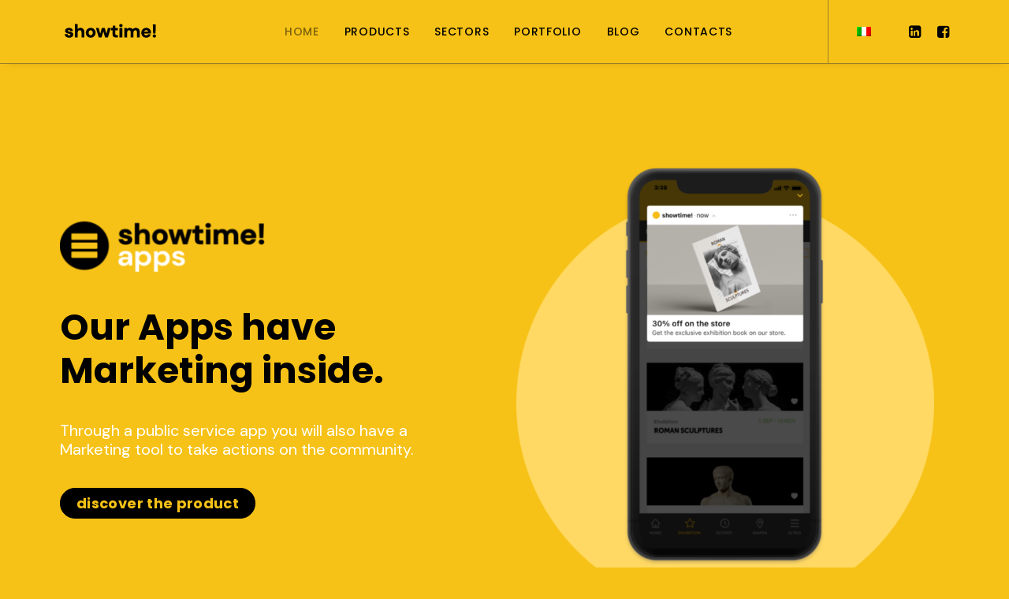

--- FILE ---
content_type: text/html; charset=UTF-8
request_url: https://showtimezone.com/en/
body_size: 21491
content:
<!DOCTYPE html>
<html class="no-touch" lang="en-US" xmlns="http://www.w3.org/1999/xhtml">
<head>
<!-- Google Tag Manager -->
<script>(function(w,d,s,l,i){w[l]=w[l]||[];w[l].push({'gtm.start':
new Date().getTime(),event:'gtm.js'});var f=d.getElementsByTagName(s)[0],
j=d.createElement(s),dl=l!='dataLayer'?'&l='+l:'';j.async=true;j.src=
'https://www.googletagmanager.com/gtm.js?id='+i+dl;f.parentNode.insertBefore(j,f);
})(window,document,'script','dataLayer','GTM-TZN9CHW');</script>
<!-- End Google Tag Manager -->
<meta http-equiv="Content-Type" content="text/html; charset=UTF-8">
<meta name="viewport" content="width=device-width, initial-scale=1">
<link rel="profile" href="http://gmpg.org/xfn/11">
<link rel="pingback" href="https://showtimezone.com/xmlrpc.php">
<meta name='robots' content='index, follow, max-image-preview:large, max-snippet:-1, max-video-preview:-1' />
	<style>img:is([sizes="auto" i], [sizes^="auto," i]) { contain-intrinsic-size: 3000px 1500px }</style>
	<script id="cookieyes" type="text/javascript" src="https://cdn-cookieyes.com/client_data/f5f1350bd17d9ea56369def3/script.js"></script>
	<!-- This site is optimized with the Yoast SEO plugin v26.1.1 - https://yoast.com/wordpress/plugins/seo/ -->
	<title>Showtime! &#8226; Culture goes Digital</title>
	<meta name="description" content="Digital products to improve the visitor journey and help cultural institutions marketing offices taking actions on audiences." />
	<link rel="canonical" href="https://showtimezone.com/en/" />
	<meta property="og:locale" content="en_US" />
	<meta property="og:type" content="website" />
	<meta property="og:title" content="Showtime! &#8226; Culture goes Digital" />
	<meta property="og:description" content="Digital products to improve the visitor journey and help cultural institutions marketing offices taking actions on audiences." />
	<meta property="og:url" content="https://showtimezone.com/en/" />
	<meta property="og:site_name" content="Showtime!" />
	<meta property="article:publisher" content="https://www.facebook.com/ShowtimeMango" />
	<meta property="article:modified_time" content="2025-10-22T12:39:49+00:00" />
	<meta property="og:image" content="https://showtimezone.com/wp-content/uploads/2022/08/home-facebook-social-image.jpg" />
	<meta property="og:image:width" content="1200" />
	<meta property="og:image:height" content="630" />
	<meta property="og:image:type" content="image/jpeg" />
	<meta name="twitter:card" content="summary_large_image" />
	<meta name="twitter:image" content="https://showtimezone.com/wp-content/uploads/2022/08/home-twitter-social-image.png" />
	<meta name="twitter:site" content="@showtime_mango" />
	<script type="application/ld+json" class="yoast-schema-graph">{"@context":"https://schema.org","@graph":[{"@type":"WebPage","@id":"https://showtimezone.com/en/","url":"https://showtimezone.com/en/","name":"Showtime! &#8226; Culture goes Digital","isPartOf":{"@id":"https://showtimezone.com/en/#website"},"about":{"@id":"https://showtimezone.com/en/#organization"},"primaryImageOfPage":{"@id":"https://showtimezone.com/en/#primaryimage"},"image":{"@id":"https://showtimezone.com/en/#primaryimage"},"thumbnailUrl":"https://showtimezone.com/wp-content/uploads/2022/08/home-facebook-social-image.jpg","datePublished":"2022-08-30T10:00:27+00:00","dateModified":"2025-10-22T12:39:49+00:00","description":"Digital products to improve the visitor journey and help cultural institutions marketing offices taking actions on audiences.","breadcrumb":{"@id":"https://showtimezone.com/en/#breadcrumb"},"inLanguage":"en-US","potentialAction":[{"@type":"ReadAction","target":["https://showtimezone.com/en/"]}]},{"@type":"ImageObject","inLanguage":"en-US","@id":"https://showtimezone.com/en/#primaryimage","url":"https://showtimezone.com/wp-content/uploads/2022/08/home-facebook-social-image.jpg","contentUrl":"https://showtimezone.com/wp-content/uploads/2022/08/home-facebook-social-image.jpg","width":1200,"height":630,"caption":"home facebook social image"},{"@type":"BreadcrumbList","@id":"https://showtimezone.com/en/#breadcrumb","itemListElement":[{"@type":"ListItem","position":1,"name":"Home"}]},{"@type":"WebSite","@id":"https://showtimezone.com/en/#website","url":"https://showtimezone.com/en/","name":"Showtime!","description":"La Cultura si fa Digitale!","publisher":{"@id":"https://showtimezone.com/en/#organization"},"potentialAction":[{"@type":"SearchAction","target":{"@type":"EntryPoint","urlTemplate":"https://showtimezone.com/en/?s={search_term_string}"},"query-input":{"@type":"PropertyValueSpecification","valueRequired":true,"valueName":"search_term_string"}}],"inLanguage":"en-US"},{"@type":"Organization","@id":"https://showtimezone.com/en/#organization","name":"Showtime!","url":"https://showtimezone.com/en/","logo":{"@type":"ImageObject","inLanguage":"en-US","@id":"https://showtimezone.com/en/#/schema/logo/image/","url":"https://showtimezone.com/wp-content/uploads/2019/04/SHOWTIME_logo.svg","contentUrl":"https://showtimezone.com/wp-content/uploads/2019/04/SHOWTIME_logo.svg","width":100,"height":100,"caption":"Showtime!"},"image":{"@id":"https://showtimezone.com/en/#/schema/logo/image/"},"sameAs":["https://www.facebook.com/ShowtimeMango","https://x.com/showtime_mango","https://www.linkedin.com/showcase/showtime-mango"]}]}</script>
	<!-- / Yoast SEO plugin. -->


<link rel='dns-prefetch' href='//js.hs-scripts.com' />
<link rel='dns-prefetch' href='//fonts.googleapis.com' />
<link rel='dns-prefetch' href='//www.googletagmanager.com' />
<link rel="alternate" type="application/rss+xml" title="Showtime! &raquo; Feed" href="https://showtimezone.com/en/feed/" />
<link rel="alternate" type="application/rss+xml" title="Showtime! &raquo; Comments Feed" href="https://showtimezone.com/en/comments/feed/" />
<link rel="alternate" type="application/rss+xml" title="Showtime! &raquo; Showtime! New Home Comments Feed" href="https://showtimezone.com/en/showtime-new-home/feed/" />
<script type="text/javascript">
/* <![CDATA[ */
window._wpemojiSettings = {"baseUrl":"https:\/\/s.w.org\/images\/core\/emoji\/16.0.1\/72x72\/","ext":".png","svgUrl":"https:\/\/s.w.org\/images\/core\/emoji\/16.0.1\/svg\/","svgExt":".svg","source":{"concatemoji":"https:\/\/showtimezone.com\/wp-includes\/js\/wp-emoji-release.min.js?ver=6.8.3"}};
/*! This file is auto-generated */
!function(s,n){var o,i,e;function c(e){try{var t={supportTests:e,timestamp:(new Date).valueOf()};sessionStorage.setItem(o,JSON.stringify(t))}catch(e){}}function p(e,t,n){e.clearRect(0,0,e.canvas.width,e.canvas.height),e.fillText(t,0,0);var t=new Uint32Array(e.getImageData(0,0,e.canvas.width,e.canvas.height).data),a=(e.clearRect(0,0,e.canvas.width,e.canvas.height),e.fillText(n,0,0),new Uint32Array(e.getImageData(0,0,e.canvas.width,e.canvas.height).data));return t.every(function(e,t){return e===a[t]})}function u(e,t){e.clearRect(0,0,e.canvas.width,e.canvas.height),e.fillText(t,0,0);for(var n=e.getImageData(16,16,1,1),a=0;a<n.data.length;a++)if(0!==n.data[a])return!1;return!0}function f(e,t,n,a){switch(t){case"flag":return n(e,"\ud83c\udff3\ufe0f\u200d\u26a7\ufe0f","\ud83c\udff3\ufe0f\u200b\u26a7\ufe0f")?!1:!n(e,"\ud83c\udde8\ud83c\uddf6","\ud83c\udde8\u200b\ud83c\uddf6")&&!n(e,"\ud83c\udff4\udb40\udc67\udb40\udc62\udb40\udc65\udb40\udc6e\udb40\udc67\udb40\udc7f","\ud83c\udff4\u200b\udb40\udc67\u200b\udb40\udc62\u200b\udb40\udc65\u200b\udb40\udc6e\u200b\udb40\udc67\u200b\udb40\udc7f");case"emoji":return!a(e,"\ud83e\udedf")}return!1}function g(e,t,n,a){var r="undefined"!=typeof WorkerGlobalScope&&self instanceof WorkerGlobalScope?new OffscreenCanvas(300,150):s.createElement("canvas"),o=r.getContext("2d",{willReadFrequently:!0}),i=(o.textBaseline="top",o.font="600 32px Arial",{});return e.forEach(function(e){i[e]=t(o,e,n,a)}),i}function t(e){var t=s.createElement("script");t.src=e,t.defer=!0,s.head.appendChild(t)}"undefined"!=typeof Promise&&(o="wpEmojiSettingsSupports",i=["flag","emoji"],n.supports={everything:!0,everythingExceptFlag:!0},e=new Promise(function(e){s.addEventListener("DOMContentLoaded",e,{once:!0})}),new Promise(function(t){var n=function(){try{var e=JSON.parse(sessionStorage.getItem(o));if("object"==typeof e&&"number"==typeof e.timestamp&&(new Date).valueOf()<e.timestamp+604800&&"object"==typeof e.supportTests)return e.supportTests}catch(e){}return null}();if(!n){if("undefined"!=typeof Worker&&"undefined"!=typeof OffscreenCanvas&&"undefined"!=typeof URL&&URL.createObjectURL&&"undefined"!=typeof Blob)try{var e="postMessage("+g.toString()+"("+[JSON.stringify(i),f.toString(),p.toString(),u.toString()].join(",")+"));",a=new Blob([e],{type:"text/javascript"}),r=new Worker(URL.createObjectURL(a),{name:"wpTestEmojiSupports"});return void(r.onmessage=function(e){c(n=e.data),r.terminate(),t(n)})}catch(e){}c(n=g(i,f,p,u))}t(n)}).then(function(e){for(var t in e)n.supports[t]=e[t],n.supports.everything=n.supports.everything&&n.supports[t],"flag"!==t&&(n.supports.everythingExceptFlag=n.supports.everythingExceptFlag&&n.supports[t]);n.supports.everythingExceptFlag=n.supports.everythingExceptFlag&&!n.supports.flag,n.DOMReady=!1,n.readyCallback=function(){n.DOMReady=!0}}).then(function(){return e}).then(function(){var e;n.supports.everything||(n.readyCallback(),(e=n.source||{}).concatemoji?t(e.concatemoji):e.wpemoji&&e.twemoji&&(t(e.twemoji),t(e.wpemoji)))}))}((window,document),window._wpemojiSettings);
/* ]]> */
</script>
<style id='wp-emoji-styles-inline-css' type='text/css'>

	img.wp-smiley, img.emoji {
		display: inline !important;
		border: none !important;
		box-shadow: none !important;
		height: 1em !important;
		width: 1em !important;
		margin: 0 0.07em !important;
		vertical-align: -0.1em !important;
		background: none !important;
		padding: 0 !important;
	}
</style>
<link rel='stylesheet' id='wp-block-library-css' href='https://showtimezone.com/wp-includes/css/dist/block-library/style.min.css?ver=6.8.3' type='text/css' media='all' />
<style id='classic-theme-styles-inline-css' type='text/css'>
/*! This file is auto-generated */
.wp-block-button__link{color:#fff;background-color:#32373c;border-radius:9999px;box-shadow:none;text-decoration:none;padding:calc(.667em + 2px) calc(1.333em + 2px);font-size:1.125em}.wp-block-file__button{background:#32373c;color:#fff;text-decoration:none}
</style>
<style id='global-styles-inline-css' type='text/css'>
:root{--wp--preset--aspect-ratio--square: 1;--wp--preset--aspect-ratio--4-3: 4/3;--wp--preset--aspect-ratio--3-4: 3/4;--wp--preset--aspect-ratio--3-2: 3/2;--wp--preset--aspect-ratio--2-3: 2/3;--wp--preset--aspect-ratio--16-9: 16/9;--wp--preset--aspect-ratio--9-16: 9/16;--wp--preset--color--black: #000000;--wp--preset--color--cyan-bluish-gray: #abb8c3;--wp--preset--color--white: #ffffff;--wp--preset--color--pale-pink: #f78da7;--wp--preset--color--vivid-red: #cf2e2e;--wp--preset--color--luminous-vivid-orange: #ff6900;--wp--preset--color--luminous-vivid-amber: #fcb900;--wp--preset--color--light-green-cyan: #7bdcb5;--wp--preset--color--vivid-green-cyan: #00d084;--wp--preset--color--pale-cyan-blue: #8ed1fc;--wp--preset--color--vivid-cyan-blue: #0693e3;--wp--preset--color--vivid-purple: #9b51e0;--wp--preset--gradient--vivid-cyan-blue-to-vivid-purple: linear-gradient(135deg,rgba(6,147,227,1) 0%,rgb(155,81,224) 100%);--wp--preset--gradient--light-green-cyan-to-vivid-green-cyan: linear-gradient(135deg,rgb(122,220,180) 0%,rgb(0,208,130) 100%);--wp--preset--gradient--luminous-vivid-amber-to-luminous-vivid-orange: linear-gradient(135deg,rgba(252,185,0,1) 0%,rgba(255,105,0,1) 100%);--wp--preset--gradient--luminous-vivid-orange-to-vivid-red: linear-gradient(135deg,rgba(255,105,0,1) 0%,rgb(207,46,46) 100%);--wp--preset--gradient--very-light-gray-to-cyan-bluish-gray: linear-gradient(135deg,rgb(238,238,238) 0%,rgb(169,184,195) 100%);--wp--preset--gradient--cool-to-warm-spectrum: linear-gradient(135deg,rgb(74,234,220) 0%,rgb(151,120,209) 20%,rgb(207,42,186) 40%,rgb(238,44,130) 60%,rgb(251,105,98) 80%,rgb(254,248,76) 100%);--wp--preset--gradient--blush-light-purple: linear-gradient(135deg,rgb(255,206,236) 0%,rgb(152,150,240) 100%);--wp--preset--gradient--blush-bordeaux: linear-gradient(135deg,rgb(254,205,165) 0%,rgb(254,45,45) 50%,rgb(107,0,62) 100%);--wp--preset--gradient--luminous-dusk: linear-gradient(135deg,rgb(255,203,112) 0%,rgb(199,81,192) 50%,rgb(65,88,208) 100%);--wp--preset--gradient--pale-ocean: linear-gradient(135deg,rgb(255,245,203) 0%,rgb(182,227,212) 50%,rgb(51,167,181) 100%);--wp--preset--gradient--electric-grass: linear-gradient(135deg,rgb(202,248,128) 0%,rgb(113,206,126) 100%);--wp--preset--gradient--midnight: linear-gradient(135deg,rgb(2,3,129) 0%,rgb(40,116,252) 100%);--wp--preset--font-size--small: 13px;--wp--preset--font-size--medium: 20px;--wp--preset--font-size--large: 36px;--wp--preset--font-size--x-large: 42px;--wp--preset--spacing--20: 0.44rem;--wp--preset--spacing--30: 0.67rem;--wp--preset--spacing--40: 1rem;--wp--preset--spacing--50: 1.5rem;--wp--preset--spacing--60: 2.25rem;--wp--preset--spacing--70: 3.38rem;--wp--preset--spacing--80: 5.06rem;--wp--preset--shadow--natural: 6px 6px 9px rgba(0, 0, 0, 0.2);--wp--preset--shadow--deep: 12px 12px 50px rgba(0, 0, 0, 0.4);--wp--preset--shadow--sharp: 6px 6px 0px rgba(0, 0, 0, 0.2);--wp--preset--shadow--outlined: 6px 6px 0px -3px rgba(255, 255, 255, 1), 6px 6px rgba(0, 0, 0, 1);--wp--preset--shadow--crisp: 6px 6px 0px rgba(0, 0, 0, 1);}:where(.is-layout-flex){gap: 0.5em;}:where(.is-layout-grid){gap: 0.5em;}body .is-layout-flex{display: flex;}.is-layout-flex{flex-wrap: wrap;align-items: center;}.is-layout-flex > :is(*, div){margin: 0;}body .is-layout-grid{display: grid;}.is-layout-grid > :is(*, div){margin: 0;}:where(.wp-block-columns.is-layout-flex){gap: 2em;}:where(.wp-block-columns.is-layout-grid){gap: 2em;}:where(.wp-block-post-template.is-layout-flex){gap: 1.25em;}:where(.wp-block-post-template.is-layout-grid){gap: 1.25em;}.has-black-color{color: var(--wp--preset--color--black) !important;}.has-cyan-bluish-gray-color{color: var(--wp--preset--color--cyan-bluish-gray) !important;}.has-white-color{color: var(--wp--preset--color--white) !important;}.has-pale-pink-color{color: var(--wp--preset--color--pale-pink) !important;}.has-vivid-red-color{color: var(--wp--preset--color--vivid-red) !important;}.has-luminous-vivid-orange-color{color: var(--wp--preset--color--luminous-vivid-orange) !important;}.has-luminous-vivid-amber-color{color: var(--wp--preset--color--luminous-vivid-amber) !important;}.has-light-green-cyan-color{color: var(--wp--preset--color--light-green-cyan) !important;}.has-vivid-green-cyan-color{color: var(--wp--preset--color--vivid-green-cyan) !important;}.has-pale-cyan-blue-color{color: var(--wp--preset--color--pale-cyan-blue) !important;}.has-vivid-cyan-blue-color{color: var(--wp--preset--color--vivid-cyan-blue) !important;}.has-vivid-purple-color{color: var(--wp--preset--color--vivid-purple) !important;}.has-black-background-color{background-color: var(--wp--preset--color--black) !important;}.has-cyan-bluish-gray-background-color{background-color: var(--wp--preset--color--cyan-bluish-gray) !important;}.has-white-background-color{background-color: var(--wp--preset--color--white) !important;}.has-pale-pink-background-color{background-color: var(--wp--preset--color--pale-pink) !important;}.has-vivid-red-background-color{background-color: var(--wp--preset--color--vivid-red) !important;}.has-luminous-vivid-orange-background-color{background-color: var(--wp--preset--color--luminous-vivid-orange) !important;}.has-luminous-vivid-amber-background-color{background-color: var(--wp--preset--color--luminous-vivid-amber) !important;}.has-light-green-cyan-background-color{background-color: var(--wp--preset--color--light-green-cyan) !important;}.has-vivid-green-cyan-background-color{background-color: var(--wp--preset--color--vivid-green-cyan) !important;}.has-pale-cyan-blue-background-color{background-color: var(--wp--preset--color--pale-cyan-blue) !important;}.has-vivid-cyan-blue-background-color{background-color: var(--wp--preset--color--vivid-cyan-blue) !important;}.has-vivid-purple-background-color{background-color: var(--wp--preset--color--vivid-purple) !important;}.has-black-border-color{border-color: var(--wp--preset--color--black) !important;}.has-cyan-bluish-gray-border-color{border-color: var(--wp--preset--color--cyan-bluish-gray) !important;}.has-white-border-color{border-color: var(--wp--preset--color--white) !important;}.has-pale-pink-border-color{border-color: var(--wp--preset--color--pale-pink) !important;}.has-vivid-red-border-color{border-color: var(--wp--preset--color--vivid-red) !important;}.has-luminous-vivid-orange-border-color{border-color: var(--wp--preset--color--luminous-vivid-orange) !important;}.has-luminous-vivid-amber-border-color{border-color: var(--wp--preset--color--luminous-vivid-amber) !important;}.has-light-green-cyan-border-color{border-color: var(--wp--preset--color--light-green-cyan) !important;}.has-vivid-green-cyan-border-color{border-color: var(--wp--preset--color--vivid-green-cyan) !important;}.has-pale-cyan-blue-border-color{border-color: var(--wp--preset--color--pale-cyan-blue) !important;}.has-vivid-cyan-blue-border-color{border-color: var(--wp--preset--color--vivid-cyan-blue) !important;}.has-vivid-purple-border-color{border-color: var(--wp--preset--color--vivid-purple) !important;}.has-vivid-cyan-blue-to-vivid-purple-gradient-background{background: var(--wp--preset--gradient--vivid-cyan-blue-to-vivid-purple) !important;}.has-light-green-cyan-to-vivid-green-cyan-gradient-background{background: var(--wp--preset--gradient--light-green-cyan-to-vivid-green-cyan) !important;}.has-luminous-vivid-amber-to-luminous-vivid-orange-gradient-background{background: var(--wp--preset--gradient--luminous-vivid-amber-to-luminous-vivid-orange) !important;}.has-luminous-vivid-orange-to-vivid-red-gradient-background{background: var(--wp--preset--gradient--luminous-vivid-orange-to-vivid-red) !important;}.has-very-light-gray-to-cyan-bluish-gray-gradient-background{background: var(--wp--preset--gradient--very-light-gray-to-cyan-bluish-gray) !important;}.has-cool-to-warm-spectrum-gradient-background{background: var(--wp--preset--gradient--cool-to-warm-spectrum) !important;}.has-blush-light-purple-gradient-background{background: var(--wp--preset--gradient--blush-light-purple) !important;}.has-blush-bordeaux-gradient-background{background: var(--wp--preset--gradient--blush-bordeaux) !important;}.has-luminous-dusk-gradient-background{background: var(--wp--preset--gradient--luminous-dusk) !important;}.has-pale-ocean-gradient-background{background: var(--wp--preset--gradient--pale-ocean) !important;}.has-electric-grass-gradient-background{background: var(--wp--preset--gradient--electric-grass) !important;}.has-midnight-gradient-background{background: var(--wp--preset--gradient--midnight) !important;}.has-small-font-size{font-size: var(--wp--preset--font-size--small) !important;}.has-medium-font-size{font-size: var(--wp--preset--font-size--medium) !important;}.has-large-font-size{font-size: var(--wp--preset--font-size--large) !important;}.has-x-large-font-size{font-size: var(--wp--preset--font-size--x-large) !important;}
:where(.wp-block-post-template.is-layout-flex){gap: 1.25em;}:where(.wp-block-post-template.is-layout-grid){gap: 1.25em;}
:where(.wp-block-columns.is-layout-flex){gap: 2em;}:where(.wp-block-columns.is-layout-grid){gap: 2em;}
:root :where(.wp-block-pullquote){font-size: 1.5em;line-height: 1.6;}
</style>
<link rel='stylesheet' id='contact-form-7-css' href='https://showtimezone.com/wp-content/plugins/contact-form-7/includes/css/styles.css?ver=6.1.2-b-modified-1760943600' type='text/css' media='all' />
<link rel='stylesheet' id='uncodefont-google-css' href='//fonts.googleapis.com/css?family=Poppins%3A300%2Cregular%2C500%2C600%2C700%7CDM+Sans%3Aregular%2Citalic%2C500%2C500italic%2C700%2C700italic&#038;subset=devanagari%2Clatin-ext%2Clatin&#038;display=swap&#038;ver=2.9.4.4' type='text/css' media='all' />
<link rel='stylesheet' id='uncode-privacy-css' href='https://showtimezone.com/wp-content/plugins/uncode-privacy/assets/css/uncode-privacy-public.css?ver=2.2.7-b-modified-1760943683' type='text/css' media='all' />
<link rel='stylesheet' id='rss-retriever-css' href='https://showtimezone.com/wp-content/plugins/wp-rss-retriever/inc/css/rss-retriever.css?ver=1.6.10-b-modified-1675267459' type='text/css' media='all' />
<link rel='stylesheet' id='wpml-legacy-horizontal-list-0-css' href='https://showtimezone.com/wp-content/plugins/sitepress-multilingual-cms/templates/language-switchers/legacy-list-horizontal/style.min.css?ver=1-b-modified-1760943807' type='text/css' media='all' />
<link rel='stylesheet' id='wpml-menu-item-0-css' href='https://showtimezone.com/wp-content/plugins/sitepress-multilingual-cms/templates/language-switchers/menu-item/style.min.css?ver=1-b-modified-1760943807' type='text/css' media='all' />
<link rel='stylesheet' id='uncode-style-css' href='https://showtimezone.com/wp-content/themes/uncode/library/css/style.css?ver=6.8.3-b-modified-1760943904' type='text/css' media='all' />
<style id='uncode-style-inline-css' type='text/css'>

@media (min-width: 960px) { .limit-width { max-width: 1200px; margin: auto;}}
.menu-primary ul.menu-smart > li > a, .menu-primary ul.menu-smart li.dropdown > a, .menu-primary ul.menu-smart li.mega-menu > a, .vmenu-container ul.menu-smart > li > a, .vmenu-container ul.menu-smart li.dropdown > a { text-transform: uppercase; }
#changer-back-color { transition: background-color 1000ms cubic-bezier(0.25, 1, 0.5, 1) !important; } #changer-back-color > div { transition: opacity 1000ms cubic-bezier(0.25, 1, 0.5, 1) !important; } body.bg-changer-init.disable-hover .main-wrapper .style-light,  body.bg-changer-init.disable-hover .main-wrapper .style-light h1,  body.bg-changer-init.disable-hover .main-wrapper .style-light h2, body.bg-changer-init.disable-hover .main-wrapper .style-light h3, body.bg-changer-init.disable-hover .main-wrapper .style-light h4, body.bg-changer-init.disable-hover .main-wrapper .style-light h5, body.bg-changer-init.disable-hover .main-wrapper .style-light h6, body.bg-changer-init.disable-hover .main-wrapper .style-light a, body.bg-changer-init.disable-hover .main-wrapper .style-dark, body.bg-changer-init.disable-hover .main-wrapper .style-dark h1, body.bg-changer-init.disable-hover .main-wrapper .style-dark h2, body.bg-changer-init.disable-hover .main-wrapper .style-dark h3, body.bg-changer-init.disable-hover .main-wrapper .style-dark h4, body.bg-changer-init.disable-hover .main-wrapper .style-dark h5, body.bg-changer-init.disable-hover .main-wrapper .style-dark h6, body.bg-changer-init.disable-hover .main-wrapper .style-dark a { transition: color 1000ms cubic-bezier(0.25, 1, 0.5, 1) !important; }
</style>
<link rel='stylesheet' id='uncode-custom-style-css' href='https://showtimezone.com/wp-content/themes/uncode/library/css/style-custom.css?ver=2.9.4.5-b-modified-1760944012' type='text/css' media='all' />
<link rel='stylesheet' id='child-style-css' href='https://showtimezone.com/wp-content/themes/showtime/style.css?ver=6.8.3-b-modified-1716369633' type='text/css' media='all' />
<link rel='stylesheet' id='lenis-scroll-style-css' href='https://showtimezone.com/wp-content/themes/uncode/library/css/style-lenis.css?ver=all-b-modified-1760943904' type='text/css' media='all' />
<link rel='stylesheet' id='uncode-style-owlcarousel-css' href='https://showtimezone.com/wp-content/themes/uncode/library/css/style-owlcarousel.css?ver=all-b-modified-1760943904' type='text/css' media='all' />
<link rel='stylesheet' id='uncode-style-onepage-css' href='https://showtimezone.com/wp-content/themes/uncode/library/css/style-onepage.css?ver=all-b-modified-1760943904' type='text/css' media='all' />
<link rel='stylesheet' id='uncode-style-vc_custom_fields-css' href='https://showtimezone.com/wp-content/themes/uncode/library/css/style-vc_custom_fields.css?ver=all-b-modified-1760943904' type='text/css' media='all' />
<link rel='stylesheet' id='uncode-style-single-media-css' href='https://showtimezone.com/wp-content/themes/uncode/library/css/style-single-media.css?ver=all-b-modified-1760943904' type='text/css' media='all' />
<link rel='stylesheet' id='uncode-style-star-rating-css' href='https://showtimezone.com/wp-content/themes/uncode/library/css/style-star-rating.css?ver=all-b-modified-1760943904' type='text/css' media='all' />
<link rel='stylesheet' id='uncode-style-utils-css' href='https://showtimezone.com/wp-content/themes/uncode/library/css/style-utils.css?ver=all-b-modified-1760943904' type='text/css' media='all' />
<link rel='stylesheet' id='uncode-icons-css' href='https://showtimezone.com/wp-content/themes/uncode/library/css/uncode-icons.css?ver=2.9.4.5-b-modified-1760943904' type='text/css' media='all' />
<script type="text/javascript" src="https://showtimezone.com/wp-includes/js/jquery/jquery.min.js?ver=3.7.1" id="jquery-core-js"></script>
<script type="text/javascript" src="https://showtimezone.com/wp-includes/js/jquery/jquery-migrate.min.js?ver=3.4.1" id="jquery-migrate-js"></script>
<script type="text/javascript" src="/wp-content/themes/uncode/library/js/ai-uncode.min.js" data-limit-density='true' data-use-orientation-width='true' id="uncodeAI" data-async='true' data-home="/en/" data-path="/" data-breakpoints-images="258,516,720,1032,1440,2064,2880" id="ai-uncode-js"></script>
<script type="text/javascript" id="uncode-init-js-extra">
/* <![CDATA[ */
var SiteParameters = {"days":"days","hours":"hours","minutes":"minutes","seconds":"seconds","constant_scroll":"on","scroll_speed":"2","parallax_factor":"0.25","loading":"Loading\u2026","slide_name":"slide","slide_footer":"footer","ajax_url":"https:\/\/showtimezone.com\/wp-admin\/admin-ajax.php","nonce_adaptive_images":"b2f56c6e52","nonce_srcset_async":"391222ca10","enable_debug":"","block_mobile_videos":"","is_frontend_editor":"","main_width":["1200","px"],"mobile_parallax_allowed":"","listen_for_screen_update":"1","wireframes_plugin_active":"","sticky_elements":"off","resize_quality":"90","register_metadata":"","bg_changer_time":"1000","update_wc_fragments":"1","optimize_shortpixel_image":"","menu_mobile_offcanvas_gap":"45","custom_cursor_selector":"[href], .trigger-overlay, .owl-next, .owl-prev, .owl-dot, input[type=\"submit\"], input[type=\"checkbox\"], button[type=\"submit\"], a[class^=\"ilightbox\"], .ilightbox-thumbnail, .ilightbox-prev, .ilightbox-next, .overlay-close, .unmodal-close, .qty-inset > span, .share-button li, .uncode-post-titles .tmb.tmb-click-area, .btn-link, .tmb-click-row .t-inside, .lg-outer button, .lg-thumb img, a[data-lbox], .uncode-close-offcanvas-overlay, .uncode-nav-next, .uncode-nav-prev, .uncode-nav-index","mobile_parallax_animation":"","lbox_enhanced":"","native_media_player":"1","vimeoPlayerParams":"?autoplay=0","ajax_filter_key_search":"key","ajax_filter_key_unfilter":"unfilter","index_pagination_disable_scroll":"","index_pagination_scroll_to":"","uncode_wc_popup_cart_qty":"","disable_hover_hack":"","uncode_nocookie":"","menuHideOnClick":"1","smoothScroll":"off","smoothScrollDisableHover":"","smoothScrollQuery":"960","uncode_force_onepage_dots":"","uncode_smooth_scroll_safe":"","uncode_lb_add_galleries":", .gallery","uncode_lb_add_items":", .gallery .gallery-item a","uncode_prev_label":"Previous","uncode_next_label":"Next","uncode_slide_label":"Slide","uncode_share_label":"Share on %","uncode_has_ligatures":"","uncode_is_accessible":"","uncode_carousel_itemSelector":"*:not(.hidden)","uncode_adaptive":"1","ai_breakpoints":"258,516,720,1032,1440,2064,2880","uncode_adaptive_async":"1","uncode_limit_width":"1200px"};
/* ]]> */
</script>
<script type="text/javascript" src="https://showtimezone.com/wp-content/themes/uncode/library/js/init.min.js?ver=2.9.4.5-b-modified-1760943904" id="uncode-init-js"></script>
<script></script><link rel="https://api.w.org/" href="https://showtimezone.com/en/wp-json/" /><link rel="alternate" title="JSON" type="application/json" href="https://showtimezone.com/en/wp-json/wp/v2/pages/83986" /><link rel="EditURI" type="application/rsd+xml" title="RSD" href="https://showtimezone.com/xmlrpc.php?rsd" />
<meta name="generator" content="WordPress 6.8.3" />
<link rel='shortlink' href='https://showtimezone.com/en/' />
<link rel="alternate" title="oEmbed (JSON)" type="application/json+oembed" href="https://showtimezone.com/en/wp-json/oembed/1.0/embed?url=https%3A%2F%2Fshowtimezone.com%2Fen%2F" />
<link rel="alternate" title="oEmbed (XML)" type="text/xml+oembed" href="https://showtimezone.com/en/wp-json/oembed/1.0/embed?url=https%3A%2F%2Fshowtimezone.com%2Fen%2F&#038;format=xml" />
<meta name="generator" content="WPML ver:4.8.3 stt:1,27;" />
<meta name="generator" content="Site Kit by Google 1.170.0" />			<!-- DO NOT COPY THIS SNIPPET! Start of Page Analytics Tracking for HubSpot WordPress plugin v11.3.21-->
			<script class="hsq-set-content-id" data-content-id="standard-page">
				var _hsq = _hsq || [];
				_hsq.push(["setContentType", "standard-page"]);
			</script>
			<!-- DO NOT COPY THIS SNIPPET! End of Page Analytics Tracking for HubSpot WordPress plugin -->
					<script type="text/javascript">
				(function(c,l,a,r,i,t,y){
					c[a]=c[a]||function(){(c[a].q=c[a].q||[]).push(arguments)};t=l.createElement(r);t.async=1;
					t.src="https://www.clarity.ms/tag/"+i+"?ref=wordpress";y=l.getElementsByTagName(r)[0];y.parentNode.insertBefore(t,y);
				})(window, document, "clarity", "script", "luua250a72");
		</script>
		<meta name="generator" content="performance-lab 4.0.0; plugins: ">
<link rel="apple-touch-icon" sizes="180x180" href="/wp-content/uploads/fbrfg/apple-touch-icon.png?v=2">
<link rel="icon" type="image/png" sizes="32x32" href="/wp-content/uploads/fbrfg/favicon-32x32.png?v=2">
<link rel="icon" type="image/png" sizes="16x16" href="/wp-content/uploads/fbrfg/favicon-16x16.png?v=2">
<link rel="manifest" href="/wp-content/uploads/fbrfg/site.webmanifest?v=2">
<link rel="mask-icon" href="/wp-content/uploads/fbrfg/safari-pinned-tab.svg?v=2" color="#f7c217">
<link rel="shortcut icon" href="/wp-content/uploads/fbrfg/favicon.ico?v=2">
<meta name="msapplication-TileColor" content="#f7c217">
<meta name="msapplication-config" content="/wp-content/uploads/fbrfg/browserconfig.xml?v=2">
<meta name="theme-color" content="#ffffff"><meta name="bmi-version" content="1.4.9.1" />      <script defer type="text/javascript" id="bmip-js-inline-remove-js">
        function objectToQueryString(obj){
          return Object.keys(obj).map(key => key + '=' + obj[key]).join('&');
        }

        function globalBMIKeepAlive() {
          let xhr = new XMLHttpRequest();
          let data = { action: "bmip_keepalive", token: "bmip", f: "refresh" };
          let url = 'https://showtimezone.com/wp-admin/admin-ajax.php' + '?' + objectToQueryString(data);
          xhr.open('POST', url, true);
          xhr.setRequestHeader("X-Requested-With", "XMLHttpRequest");
          xhr.onreadystatechange = function () {
            if (xhr.readyState === 4) {
              let response;
              if (response = JSON.parse(xhr.responseText)) {
                if (typeof response.status != 'undefined' && response.status === 'success') {
                  //setTimeout(globalBMIKeepAlive, 3000);
                } else {
                  //setTimeout(globalBMIKeepAlive, 20000);
                }
              }
            }
          };

          xhr.send(JSON.stringify(data));
        }

        document.querySelector('#bmip-js-inline-remove-js').remove();
      </script>
      
<!-- Google Tag Manager snippet added by Site Kit -->
<script type="text/javascript">
/* <![CDATA[ */

			( function( w, d, s, l, i ) {
				w[l] = w[l] || [];
				w[l].push( {'gtm.start': new Date().getTime(), event: 'gtm.js'} );
				var f = d.getElementsByTagName( s )[0],
					j = d.createElement( s ), dl = l != 'dataLayer' ? '&l=' + l : '';
				j.async = true;
				j.src = 'https://www.googletagmanager.com/gtm.js?id=' + i + dl;
				f.parentNode.insertBefore( j, f );
			} )( window, document, 'script', 'dataLayer', 'GTM-TZN9CHW' );
			
/* ]]> */
</script>

<!-- End Google Tag Manager snippet added by Site Kit -->
<noscript><style> .wpb_animate_when_almost_visible { opacity: 1; }</style></noscript></head>
<body class="home wp-singular page-template-default page page-id-83986 wp-theme-uncode wp-child-theme-showtime  style-color-190702-bg hormenu-position-left megamenu-full-submenu hmenu hmenu-position-center header-full-width main-center-align menu-mobile-transparent textual-accent-color menu-sticky-mobile menu-mobile-centered menu-mobile-animated uncode-scroll-no-dots menu-has-cta mobile-parallax-not-allowed ilb-no-bounce unreg adaptive-images-async uncode-btn-circle qw-body-scroll-disabled menu-sticky-fix no-qty-fx wpb-js-composer js-comp-ver-8.5 vc_responsive" data-border="0">
<!-- Google Tag Manager (noscript) -->
<noscript><iframe src="https://www.googletagmanager.com/ns.html?id=GTM-TZN9CHW"
height="0" width="0" style="display:none;visibility:hidden"></iframe></noscript>
<!-- End Google Tag Manager (noscript) -->
		<div id="vh_layout_help"></div>		<!-- Google Tag Manager (noscript) snippet added by Site Kit -->
		<noscript>
			<iframe src="https://www.googletagmanager.com/ns.html?id=GTM-TZN9CHW" height="0" width="0" style="display:none;visibility:hidden"></iframe>
		</noscript>
		<!-- End Google Tag Manager (noscript) snippet added by Site Kit -->
		<div class="body-borders" data-border="0"><div class="top-border body-border-shadow"></div><div class="right-border body-border-shadow"></div><div class="bottom-border body-border-shadow"></div><div class="left-border body-border-shadow"></div><div class="top-border style-light-bg"></div><div class="right-border style-light-bg"></div><div class="bottom-border style-light-bg"></div><div class="left-border style-light-bg"></div></div>	<div class="box-wrapper">
		<div class="box-container">
		<script type="text/javascript" id="initBox">UNCODE.initBox();</script>
		<div class="menu-wrapper menu-shrink menu-sticky menu-sticky-mobile menu-no-arrows">
													
													<header id="masthead" class="navbar menu-primary menu-light submenu-dark menu-transparent menu-add-padding style-light-original menu-absolute menu-animated menu-with-logo">
														<div class="menu-container style-color-190702-bg menu-borders menu-shadows force-no-shadows" role="navigation">
															<div class="row-menu limit-width">
																<div class="row-menu-inner">
																	<div id="logo-container-mobile" class="col-lg-0 logo-container middle">
																		<div id="main-logo" class="navbar-header style-light">
																			<a href="https://showtimezone.com/en/" class="navbar-brand" data-minheight="14" aria-label="Showtime!"><div class="logo-image main-logo logo-skinnable" data-maxheight="26" style="height: 26px;"><img decoding="async" src="https://showtimezone.com/wp-content/uploads/2022/08/showtime-logo.svg" alt="Logo Showtime!" width="1" height="1" class="img-responsive" /></div></a>
																		</div>
																		<div class="mmb-container"><div class="mobile-additional-icons"></div><div class="mobile-menu-button mobile-menu-button-light lines-button" aria-label="Toggle menu" role="button" tabindex="0"><span class="lines"><span></span></span></div></div>
																	</div>
																	<div class="col-lg-12 main-menu-container middle">
																		<div class="menu-horizontal menu-dd-shadow-lg ">
																			<div class="menu-horizontal-inner">
																				<div class="nav navbar-nav navbar-main navbar-nav-first"><ul id="menu-menu-principale-en" class="menu-primary-inner menu-smart sm" role="menu"><li role="menuitem"  id="menu-item-84025" class="menu-item menu-item-type-post_type menu-item-object-page menu-item-home current-menu-item page_item page-item-83986 current_page_item menu-item-84025 active menu-item-link"><a href="https://showtimezone.com/en/">Home<i class="fa fa-angle-right fa-dropdown"></i></a></li>
<li role="menuitem"  id="menu-item-84026" class="sb-no-link menu-item menu-item-type-custom menu-item-object-custom menu-item-has-children menu-item-84026 dropdown menu-item-link"><a href="#" data-toggle="dropdown" class="dropdown-toggle" role="button" data-type="title">Products<i class="fa fa-angle-down fa-dropdown"></i></a>
<ul role="menu" class="drop-menu">
	<li role="menuitem"  id="menu-item-84027" class="menu-item menu-item-type-post_type menu-item-object-page menu-item-84027"><a href="https://showtimezone.com/en/showtime-apps/">Showtime! Apps<i class="fa fa-angle-right fa-dropdown"></i></a></li>
	<li role="menuitem"  id="menu-item-84028" class="menu-item menu-item-type-post_type menu-item-object-page menu-item-84028"><a href="https://showtimezone.com/en/showtime-crm/">Showtime! CRM<i class="fa fa-angle-right fa-dropdown"></i></a></li>
	<li role="menuitem"  id="menu-item-84029" class="menu-item menu-item-type-post_type menu-item-object-page menu-item-84029"><a href="https://showtimezone.com/en/showtime-contents/">Showtime! Contents<i class="fa fa-angle-right fa-dropdown"></i></a></li>
	<li role="menuitem"  id="menu-item-84030" class="menu-item menu-item-type-post_type menu-item-object-page menu-item-84030"><a href="https://showtimezone.com/en/showtime-devices/">Showtime! Devices<i class="fa fa-angle-right fa-dropdown"></i></a></li>
</ul>
</li>
<li role="menuitem"  id="menu-item-84031" class="sb-no-link menu-item menu-item-type-custom menu-item-object-custom menu-item-has-children menu-item-84031 dropdown menu-item-link"><a href="#" data-toggle="dropdown" class="dropdown-toggle" role="button" data-type="title">Sectors<i class="fa fa-angle-down fa-dropdown"></i></a>
<ul role="menu" class="drop-menu">
	<li role="menuitem"  id="menu-item-84032" class="menu-item menu-item-type-post_type menu-item-object-page menu-item-84032"><a href="https://showtimezone.com/en/museums-exhibitions/">Museums and Exhibitions<i class="fa fa-angle-right fa-dropdown"></i></a></li>
	<li role="menuitem"  id="menu-item-84033" class="menu-item menu-item-type-post_type menu-item-object-page menu-item-84033"><a href="https://showtimezone.com/en/theatres/">Theatres and Production Centers<i class="fa fa-angle-right fa-dropdown"></i></a></li>
	<li role="menuitem"  id="menu-item-84034" class="menu-item menu-item-type-post_type menu-item-object-page menu-item-84034"><a href="https://showtimezone.com/en/festivals-events/">Festivals and Events<i class="fa fa-angle-right fa-dropdown"></i></a></li>
	<li role="menuitem"  id="menu-item-84035" class="menu-item menu-item-type-post_type menu-item-object-page menu-item-84035"><a href="https://showtimezone.com/en/libraries-bookshops/">Bookstores and Libraries<i class="fa fa-angle-right fa-dropdown"></i></a></li>
	<li role="menuitem"  id="menu-item-84036" class="menu-item menu-item-type-post_type menu-item-object-page menu-item-84036"><a href="https://showtimezone.com/en/turism/">Tourism and Urban Contamination<i class="fa fa-angle-right fa-dropdown"></i></a></li>
	<li role="menuitem"  id="menu-item-84037" class="menu-item menu-item-type-post_type menu-item-object-page menu-item-84037"><a href="https://showtimezone.com/en/cultural-businesses/">Other Cultural Businesses<i class="fa fa-angle-right fa-dropdown"></i></a></li>
</ul>
</li>
<li role="menuitem"  id="menu-item-84038" class="menu-item menu-item-type-post_type menu-item-object-page menu-item-84038 menu-item-link"><a href="https://showtimezone.com/en/work/">Portfolio<i class="fa fa-angle-right fa-dropdown"></i></a></li>
<li role="menuitem"  id="menu-item-84039" class="menu-item menu-item-type-post_type menu-item-object-page menu-item-84039 menu-item-link"><a href="https://showtimezone.com/en/blog/">Blog<i class="fa fa-angle-right fa-dropdown"></i></a></li>
<li role="menuitem"  id="menu-item-84040" class="menu-item menu-item-type-post_type menu-item-object-page menu-item-84040 menu-item-link"><a href="https://showtimezone.com/en/contacts/">Contacts<i class="fa fa-angle-right fa-dropdown"></i></a></li>
</ul></div><div class="nav navbar-nav navbar-cta"><ul id="menu-selettore-lingua-en" class="menu-cta-inner menu-smart sm" role="menu"><li role="menuitem"  id="menu-item-wpml-ls-140-it" class="menu-item wpml-ls-slot-140 wpml-ls-item wpml-ls-item-it wpml-ls-menu-item wpml-ls-first-item wpml-ls-last-item menu-item-type-wpml_ls_menu_item menu-item-object-wpml_ls_menu_item menu-item-wpml-ls-140-it menu-item-link"><a title="Switch to Italian" href="https://showtimezone.com/" aria-label="Switch to Italian" role="menuitem"><img decoding="async"
            class="wpml-ls-flag"
            src="https://showtimezone.com/wp-content/plugins/sitepress-multilingual-cms/res/flags/it.png"
            alt="Italian"
            
            
    /><i class="fa fa-angle-right fa-dropdown"></i></a></li>
</ul></div><div class="uncode-close-offcanvas-mobile lines-button close navbar-mobile-el"><span class="lines"></span></div><div class="nav navbar-nav navbar-nav-last navbar-extra-icons"><ul class="menu-smart sm menu-icons menu-smart-social" role="menu"><li role="menuitem" class="menu-item-link social-icon social-431880"><a href="https://www.linkedin.com/showcase/showtime-mango" class="social-menu-link" role="button" target="_blank"><i class="fa fa-linkedin-square" role="presentation"></i></a></li><li role="menuitem" class="menu-item-link social-icon social-816565"><a href="https://www.facebook.com/ShowtimeMango/" class="social-menu-link" role="button" target="_blank"><i class="fa fa-facebook-square" role="presentation"></i></a></li></ul></div></div>
																		</div>
																	</div>
																</div>
															</div></div>
													</header>
												</div>			<script type="text/javascript" id="fixMenuHeight">UNCODE.fixMenuHeight();</script>
			<div class="main-wrapper">
				<div class="main-container">
					<div class="page-wrapper main-onepage">
						<div class="sections-container">
<div id="page-header"><div class="header-wrapper header-uncode-block">
									<div data-parent="true" class="vc_row style-color-190702-bg vc_custom_1715156386601 row-container tablet-hidden mobile-hidden" style="margin-top: 0px ;margin-bottom: 0px ;border-top-width: 0px ;border-bottom-width: 0px ;padding-top: 0px ;padding-bottom: 0px ;" id="row-unique-0"><div class="row single-top-padding no-bottom-padding no-h-padding limit-width row-parent row-header" data-height-ratio="1"><div class="wpb_row row-inner"><div class="wpb_column pos-top pos-center align_left column_parent col-lg-12 single-internal-gutter"><div class="uncol style-light"  ><div class="uncoltable"><div class="uncell no-block-padding" ><div class="uncont" ><div class="empty-space empty-quart" ><span class="empty-space-inner"></span></div>
</div></div></div></div></div><script id="script-row-unique-0" data-row="script-row-unique-0" type="text/javascript" class="vc_controls">UNCODE.initRow(document.getElementById("row-unique-0"));</script></div></div></div><div data-parent="true" class="vc_row inverted-device-order style-color-190702-bg vc_custom_1715592535735 row-container" style="margin-top: 0px ;border-top-width: 0px ;border-bottom-width: 0px ;padding-top: 50px ;padding-bottom: 0px ;" id="row-unique-1"><div class="row col-no-gutter single-top-padding single-bottom-padding no-h-padding limit-width row-parent row-header"><div class="wpb_row row-inner"><div class="wpb_column pos-middle pos-right align_left align_left_tablet align_left_mobile column_parent col-lg-6 single-internal-gutter"><div class="uncol style-light"  ><div class="uncoltable"><div class="uncell  vc_custom_1715758938571 double-block-padding" style="border-top-width: 0px ;padding-top: 0px ;" ><div class="uncont" ><div class="vc_row row-internal row-container mobile-hidden"><div class="row row-child"><div class="wpb_row row-inner"><div class="wpb_column pos-top pos-center align_left column_child col-lg-12 single-internal-gutter"><div class="uncol style-light" ><div class="uncoltable"><div class="uncell no-block-padding" ><div class="uncont" ><div class="uncode-single-media  text-left"><div class="single-wrapper" style="max-width: 50%;"><div class="tmb tmb-light  tmb-media-first tmb-media-last tmb-content-overlay tmb-no-bg"><div class="t-inside"><div class="t-entry-visual"><div class="t-entry-visual-tc"><div class="uncode-single-media-wrapper"><img decoding="async" class="adaptive-async wp-image-83307" src="https://showtimezone.com/wp-content/uploads/2022/08/showtime-apps-uai-258x75.png" width="258" height="75" alt="" data-uniqueid="83307-156204" data-guid="https://showtimezone.com/wp-content/uploads/2022/08/showtime-apps.png" data-path="2022/08/showtime-apps.png" data-width="692" data-height="202" data-singlew="3" data-singleh="" data-crop="" data-fixed=""></div>
					</div>
				</div></div></div></div></div></div></div></div></div></div></div></div></div><div class="vc_custom_heading_wrap "><div class="heading-text el-text" ><h1 class="font-762333 fontsize-800006 font-weight-700 text-color-jevc-color" ><span>Our Apps have Marketing inside.</span></h1></div><div class="clear"></div></div><div class="vc_custom_heading_wrap "><div class="heading-text el-text" ><h1 class="font-154801 fontsize-230386 font-weight-400 text-color-xsdn-color" ><span>Through a public service app you will also have a Marketing tool to take actions on the community.</span></h1></div><div class="clear"></div></div><span class="btn-container" ><a role="button"  href="https://showtimezone.com/en/showtime-apps/" class="custom-link btn btn-sm border-width-0 btn-default btn-circle btn-flat btn-no-scale btn-icon-left" title="discover the product">discover the product</a></span></div></div></div></div></div><div class="wpb_column pos-middle pos-left align_center column_parent col-lg-6 no-internal-gutter"><div class="uncol style-light"  ><div class="uncoltable"><div class="uncell  vc_custom_1715591737186 no-block-padding" style="padding-right: 15px ;padding-left: 15px ;" ><div class="uncont" style=" max-width:93%;" ><div class="uncode-single-media  text-left"><div class="single-wrapper" style="max-width: 100%;"><div class="tmb tmb-light  tmb-media-first tmb-media-last tmb-content-overlay tmb-no-bg"><div class="t-inside"><div class="t-entry-visual"><div class="t-entry-visual-tc"><div class="uncode-single-media-wrapper"><img decoding="async" class="adaptive-async wp-image-83335" src="https://showtimezone.com/wp-content/uploads/2022/08/Group-352-uai-258x275.png" width="258" height="275" alt="" data-uniqueid="83335-214521" data-guid="https://showtimezone.com/wp-content/uploads/2022/08/Group-352.png" data-path="2022/08/Group-352.png" data-width="960" data-height="1024" data-singlew="6" data-singleh="" data-crop="" data-fixed=""></div>
					</div>
				</div></div></div></div></div></div></div></div></div></div><script id="script-row-unique-1" data-row="script-row-unique-1" type="text/javascript" class="vc_controls">UNCODE.initRow(document.getElementById("row-unique-1"));</script></div></div></div></div></div><script type="text/javascript">UNCODE.initHeader();</script><article id="post-83986" class="page-body style-color-xsdn-bg post-83986 page type-page status-publish has-post-thumbnail hentry page_category-general-en">
						<div class="post-wrapper">
							<div class="post-body"><div class="post-content un-no-sidebar-layout"><div data-parent="true" class="vc_row style-color-190702-bg row-container tablet-hidden mobile-hidden" id="row-unique-2"><div class="row limit-width row-parent"><div class="wpb_row row-inner"><div class="wpb_column pos-top pos-center align_center column_parent col-lg-12 half-internal-gutter"><div class="uncol style-dark"  ><div class="uncoltable"><div class="uncell no-block-padding" ><div class="uncont" ><div class="empty-space empty-half" ><span class="empty-space-inner"></span></div>
</div></div></div></div></div><script id="script-row-unique-2" data-row="script-row-unique-2" type="text/javascript" class="vc_controls">UNCODE.initRow(document.getElementById("row-unique-2"));</script></div></div></div><div data-parent="true" class="vc_row style-color-837765-bg row-container" id="row-unique-3"><div class="row limit-width row-parent"><div class="wpb_row row-inner"><div class="wpb_column pos-top pos-center align_center column_parent col-lg-12 half-internal-gutter"><div class="uncol style-dark"  ><div class="uncoltable"><div class="uncell no-block-padding" ><div class="uncont" ><div class="empty-space empty-single" ><span class="empty-space-inner"></span></div>
<div class="vc_custom_heading_wrap "><div class="heading-text el-text" ><h2 class="font-762333 h2 font-weight-700 text-accent-color" ><span><span style="font-weight: 400;">What do we do for the Culture?</span></span></h2><div class="text-lead text-top-reduced"><p>Our digital products and services are sustainable and specific to cultural industries.</p>
</div></div><div class="clear"></div></div></div></div></div></div></div><script id="script-row-unique-3" data-row="script-row-unique-3" type="text/javascript" class="vc_controls">UNCODE.initRow(document.getElementById("row-unique-3"));</script></div></div></div><div data-parent="true" class="vc_row style-color-837765-bg row-container" id="row-unique-5"><div class="row unequal col-half-gutter limit-width row-parent"><div class="wpb_row row-inner"><div class="wpb_column pos-top pos-center align_left column_parent col-lg-3 one-internal-gutter"><div class="uncol style-light"  ><div class="uncoltable"><div class="uncell  vc_custom_1715333943645 single-block-padding style-color-xsdn-bg  unradius-sm" style="padding-top: 0px ;padding-right: 0px ;padding-bottom: 0px ;padding-left: 0px ;" ><div class="uncont" ><div class="uncode-single-media  text-left"><div class="single-wrapper" style="max-width: 100%;"><div class="tmb tmb-light  tmb-media-first tmb-media-last tmb-content-overlay tmb-no-bg"><div class="t-inside"><div class="t-entry-visual"><div class="t-entry-visual-tc"><div class="uncode-single-media-wrapper"><img decoding="async" class="adaptive-async wp-image-83308" src="https://showtimezone.com/wp-content/uploads/2022/08/Slice-4-uai-258x132.jpg" width="258" height="132" alt="" data-uniqueid="83308-624846" data-guid="https://showtimezone.com/wp-content/uploads/2022/08/Slice-4.jpg" data-path="2022/08/Slice-4.jpg" data-width="610" data-height="312" data-singlew="3" data-singleh="" data-crop="" data-fixed=""></div>
					</div>
				</div></div></div></div></div><div class="vc_row vc_custom_1715333239218 row-internal row-container" style="padding-right: 10px ;padding-bottom: 10px ;padding-left: 10px ;"><div class="row row-child"><div class="wpb_row row-inner"><div class="wpb_column pos-top pos-center align_left column_child col-lg-12 half-internal-gutter"><div class="uncol style-light" ><div class="uncoltable"><div class="uncell  vc_custom_1660915057080 no-block-padding" style="padding-top: 18px ;padding-right: 18px ;padding-bottom: 18px ;padding-left: 18px ;" ><div class="uncont" ><div class="vc_custom_heading_wrap "><div class="heading-text el-text" ><h3 class="font-154801 h3 fontspace-781688 font-weight-500 text-color-jevc-color" ><span>showtime! <span style="color: #f7c217;">apps</span></span></h3></div><div class="clear"></div></div><div class="vc_custom_heading_wrap "><div class="heading-text el-text" ><p class="font-154801 font-weight-400 text-color-210908-color" ><span>Branded and updatable apps that give a service to customers at all stages of the visit and enable marketing actions to the mobile community.</span></p></div><div class="clear"></div></div><div class="uncode_text_column text-color-jevc-color" ><h6><strong><span class="font-154801"><a href="showtime-apps">learn more →</a></span></strong></h6>
</div></div></div></div></div></div></div></div></div></div></div></div></div><a class="col-link custom-link" href="https://showtimezone.com/showtime-apps/" target="_self" title="Showtime! Apps"></a></div><div class="wpb_column pos-top pos-center align_left column_parent col-lg-3 one-internal-gutter"><div class="uncol style-light"  ><div class="uncoltable"><div class="uncell  vc_custom_1715333967526 single-block-padding style-color-xsdn-bg  unradius-sm" style="padding-top: 0px ;padding-right: 0px ;padding-bottom: 0px ;padding-left: 0px ;" ><div class="uncont" ><div class="uncode-single-media  text-left"><div class="single-wrapper" style="max-width: 100%;"><div class="tmb tmb-light  tmb-media-first tmb-media-last tmb-content-overlay tmb-no-bg"><div class="t-inside"><div class="t-entry-visual"><div class="t-entry-visual-tc"><div class="uncode-single-media-wrapper"><img decoding="async" class="adaptive-async wp-image-83309" src="https://showtimezone.com/wp-content/uploads/2022/08/Slice-3-uai-258x132.jpg" width="258" height="132" alt="" data-uniqueid="83309-792901" data-guid="https://showtimezone.com/wp-content/uploads/2022/08/Slice-3.jpg" data-path="2022/08/Slice-3.jpg" data-width="610" data-height="312" data-singlew="3" data-singleh="" data-crop="" data-fixed=""></div>
					</div>
				</div></div></div></div></div><div class="vc_row vc_custom_1715333311052 row-internal row-container" style="padding-right: 10px ;padding-bottom: 10px ;padding-left: 10px ;"><div class="row row-child"><div class="wpb_row row-inner"><div class="wpb_column pos-top pos-center align_left column_child col-lg-12 half-internal-gutter"><div class="uncol style-light" ><div class="uncoltable"><div class="uncell  vc_custom_1660915066610 no-block-padding" style="padding-top: 18px ;padding-right: 18px ;padding-bottom: 18px ;padding-left: 18px ;" ><div class="uncont" ><div class="vc_custom_heading_wrap "><div class="heading-text el-text" ><h3 class="font-154801 h3 fontspace-781688 font-weight-500 text-color-jevc-color" ><span><span style="color: #f7c217;">showtime!</span> CRM</span></h3></div><div class="clear"></div></div><div class="vc_custom_heading_wrap "><div class="heading-text el-text" ><p class="font-154801 fontheight-763433 font-weight-400 text-color-210908-color" ><span><span style="font-weight: 400;">Customer Relationship Management for the Culture, which can be integrated with software already used by operators, essential for doing analysis and taking actions.</span></span></p></div><div class="clear"></div></div><div class="uncode_text_column text-color-jevc-color" ><h6><strong><span class="font-154801"><a href="showtime-crm">learn more →</a></span></strong></h6>
</div></div></div></div></div></div></div></div></div></div></div></div></div><a class="col-link custom-link" href="https://showtimezone.com/showtime-crm/" target="_self" title="Showtime! CRM"></a></div><div class="wpb_column pos-top pos-center align_left column_parent col-lg-3 one-internal-gutter"><div class="uncol style-light"  ><div class="uncoltable"><div class="uncell  vc_custom_1715333983777 single-block-padding style-color-xsdn-bg  unradius-sm" style="padding-top: 0px ;padding-right: 0px ;padding-bottom: 0px ;padding-left: 0px ;" ><div class="uncont" ><div class="uncode-single-media  text-left"><div class="single-wrapper" style="max-width: 100%;"><div class="tmb tmb-light  tmb-media-first tmb-media-last tmb-content-overlay tmb-no-bg"><div class="t-inside"><div class="t-entry-visual"><div class="t-entry-visual-tc"><div class="uncode-single-media-wrapper"><img decoding="async" class="adaptive-async wp-image-83310" src="https://showtimezone.com/wp-content/uploads/2022/08/Slice-5-uai-258x132.jpg" width="258" height="132" alt="" data-uniqueid="83310-429989" data-guid="https://showtimezone.com/wp-content/uploads/2022/08/Slice-5.jpg" data-path="2022/08/Slice-5.jpg" data-width="610" data-height="312" data-singlew="3" data-singleh="" data-crop="" data-fixed=""></div>
					</div>
				</div></div></div></div></div><div class="vc_row vc_custom_1715333325132 row-internal row-container" style="padding-right: 10px ;padding-bottom: 10px ;padding-left: 10px ;"><div class="row row-child"><div class="wpb_row row-inner"><div class="wpb_column pos-top pos-center align_left column_child col-lg-12 half-internal-gutter"><div class="uncol style-light" ><div class="uncoltable"><div class="uncell  vc_custom_1660915046294 no-block-padding" style="padding-top: 18px ;padding-right: 18px ;padding-bottom: 18px ;padding-left: 18px ;" ><div class="uncont" ><div class="vc_custom_heading_wrap "><div class="heading-text el-text" ><h3 class="font-154801 h3 fontspace-781688 font-weight-500 text-color-jevc-color" ><span>showtime! <span style="color: #79c448;">contents</span></span></h3></div><div class="clear"></div></div><div class="vc_custom_heading_wrap "><div class="heading-text el-text" ><p class="font-154801 fontheight-763433 font-weight-400 text-color-210908-color" ><span><span style="font-weight: 400;">The service that gives support to the institution in producing multimedia content when creative resources are not enough.</span></span></p></div><div class="clear"></div></div><div class="uncode_text_column text-color-jevc-color" ><h6><strong><span class="font-154801"><a href="showtime-contents">learn more →</a></span></strong></h6>
</div></div></div></div></div></div></div></div></div></div></div></div></div><a class="col-link custom-link" href="https://showtimezone.com/showtime-contents/" target="_self" title="Showtime! Contents"></a></div><div class="wpb_column pos-top pos-center align_left column_parent col-lg-3 one-internal-gutter"><div class="uncol style-light"  ><div class="uncoltable"><div class="uncell  vc_custom_1715333998742 single-block-padding style-color-xsdn-bg  unradius-sm" style="padding-top: 0px ;padding-right: 0px ;padding-bottom: 0px ;padding-left: 0px ;" ><div class="uncont" ><div class="uncode-single-media  text-left"><div class="single-wrapper" style="max-width: 100%;"><div class="tmb tmb-light  tmb-media-first tmb-media-last tmb-content-overlay tmb-no-bg"><div class="t-inside"><div class="t-entry-visual"><div class="t-entry-visual-tc"><div class="uncode-single-media-wrapper"><img decoding="async" class="adaptive-async wp-image-83311" src="https://showtimezone.com/wp-content/uploads/2022/08/Slice-6-uai-258x132.jpg" width="258" height="132" alt="" data-uniqueid="83311-110402" data-guid="https://showtimezone.com/wp-content/uploads/2022/08/Slice-6.jpg" data-path="2022/08/Slice-6.jpg" data-width="610" data-height="312" data-singlew="3" data-singleh="" data-crop="" data-fixed=""></div>
					</div>
				</div></div></div></div></div><div class="vc_row vc_custom_1715333337584 row-internal row-container" style="padding-right: 10px ;padding-bottom: 10px ;padding-left: 10px ;"><div class="row row-child"><div class="wpb_row row-inner"><div class="wpb_column pos-top pos-center align_left column_child col-lg-12 half-internal-gutter"><div class="uncol style-light" ><div class="uncoltable"><div class="uncell  vc_custom_1660915077004 no-block-padding" style="padding-top: 18px ;padding-right: 18px ;padding-bottom: 18px ;padding-left: 18px ;" ><div class="uncont" ><div class="vc_custom_heading_wrap "><div class="heading-text el-text" ><h3 class="font-154801 h3 fontspace-781688 font-weight-500 text-color-jevc-color" ><span>showtime! <span style="color: #25beee;">devices</span></span></h3></div><div class="clear"></div></div><div class="vc_custom_heading_wrap "><div class="heading-text el-text" ><p class="font-154801 fontheight-763433 font-weight-400 text-color-210908-color" ><span><span style="font-weight: 400;">The rental service that allows you to offer your devices on-site for less-digital audiences.</span></span></p></div><div class="clear"></div></div><div class="uncode_text_column text-color-jevc-color" ><h6><strong><span class="font-154801"><a href="showtime-devices">learn more →</a></span></strong></h6>
</div></div></div></div></div></div></div></div></div></div></div></div></div><a class="col-link custom-link" href="https://showtimezone.com/showtime-devices/" target="_self" title="Showtime! Devices"></a></div><script id="script-row-unique-5" data-row="script-row-unique-5" type="text/javascript" class="vc_controls">UNCODE.initRow(document.getElementById("row-unique-5"));</script></div></div></div><div data-parent="true" class="vc_row style-color-837765-bg vc_custom_1715591951756 row-container" style="margin-top: 0px ;margin-bottom: 0px ;border-top-width: 0px ;border-bottom-width: 0px ;padding-top: 0px ;padding-bottom: 0px ;" id="row-unique-6"><div class="row no-top-padding no-bottom-padding single-h-padding limit-width row-parent"><div class="wpb_row row-inner"><div class="wpb_column pos-top pos-center align_left column_parent col-lg-12 single-internal-gutter"><div class="uncol style-dark"  ><div class="uncoltable"><div class="uncell no-block-padding" ><div class="uncont" ><div class="vc_row row-internal row-container"><div class="row col-double-gutter row-child" data-height="30"><div class="wpb_row row-inner"><div class="wpb_column pos-top pos-center align_center column_child col-lg-12 single-internal-gutter"><div class="uncol style-light" ><div class="uncoltable"><div class="uncell  vc_custom_1715592059353 no-block-padding" style="border-top-width: 0px ;border-bottom-width: 0px ;padding-top: 0px ;padding-bottom: 0px ;" ><div class="uncont" style=" max-width:696px;" ><div class="empty-space empty-single tablet-hidden mobile-hidden" ><span class="empty-space-inner"></span></div>
</div></div></div></div></div></div></div></div><div class="vc_row row-internal row-container"><div class="row row-child"><div class="wpb_row row-inner"><div class="wpb_column pos-top pos-center align_left column_child col-lg-1 single-internal-gutter"><div class="uncol style-light" ><div class="uncoltable"><div class="uncell no-block-padding" ><div class="uncont" ></div></div></div></div></div><div class="wpb_column pos-top pos-center align_left align_center_mobile column_child col-lg-6 one-internal-gutter"><div class="uncol style-dark" ><div class="uncoltable"><div class="uncell no-block-padding" ><div class="uncont" ><div class="vc_custom_heading_wrap "><div class="heading-text el-text" ><h4 class="font-762333 h4 font-weight-500 text-accent-color" ><span><span style="font-weight: 400;">Do you need a customized service?</span></span></h4></div><div class="clear"></div></div><div class="vc_custom_heading_wrap "><div class="heading-text el-text" ><h6 class="font-154801 h6 text-color-xsdn-color" ><span>If you have a specific need we will help you on meeting it.</span></h6></div><div class="clear"></div></div></div></div></div></div></div><div class="wpb_column pos-top pos-center align_center column_child col-lg-4 single-internal-gutter"><div class="uncol style-dark" ><div class="uncoltable"><div class="uncell no-block-padding" ><div class="uncont" ><span class="btn-container" ><a role="button"  href="mailto:showtime@mangomobi.com?subject=Servizio Digitale su Misura&body=Buongiorno, ho una esigenza particolare per il mio ente culturale, potrei essere ricontattato? Saluti." class="custom-link btn btn-sm border-width-0 btn-default btn-circle btn-no-scale btn-icon-left" target="_blank">contact us</a></span></div></div></div></div></div><div class="wpb_column pos-top pos-center align_left column_child col-lg-1 single-internal-gutter"><div class="uncol style-light" ><div class="uncoltable"><div class="uncell no-block-padding" ><div class="uncont" ></div></div></div></div></div></div></div></div><div class="vc_row row-internal row-container"><div class="row col-double-gutter row-child" data-height="30"><div class="wpb_row row-inner"><div class="wpb_column pos-top pos-center align_center column_child col-lg-12 single-internal-gutter"><div class="uncol style-light" ><div class="uncoltable"><div class="uncell  vc_custom_1715592076953 no-block-padding" style="border-top-width: 0px ;border-bottom-width: 0px ;padding-top: 0px ;padding-bottom: 0px ;" ><div class="uncont" style=" max-width:696px;" ><div class="empty-space empty-single tablet-hidden mobile-hidden" ><span class="empty-space-inner"></span></div>
</div></div></div></div></div></div></div></div></div></div></div></div></div><script id="script-row-unique-6" data-row="script-row-unique-6" type="text/javascript" class="vc_controls">UNCODE.initRow(document.getElementById("row-unique-6"));</script></div></div></div><div data-parent="true" class="vc_row style-color-xsdn-bg vc_custom_1715592775108 row-container" style="margin-bottom: 0px ;border-bottom-width: 0px ;padding-bottom: 0px ;" id="row-unique-7"><div class="row limit-width row-parent"><div class="wpb_row row-inner"><div class="wpb_column pos-top pos-center align_center column_parent col-lg-12 half-internal-gutter"><div class="uncol style-light"  ><div class="uncoltable"><div class="uncell  vc_custom_1715592820371 no-block-padding" style="border-bottom-width: 0px ;padding-bottom: 0px ;" ><div class="uncont" ><div class="empty-space empty-single" ><span class="empty-space-inner"></span></div>
<div class="vc_custom_heading_wrap "><div class="heading-text el-text" ><h2 class="font-762333 h2 font-weight-700 text-color-jevc-color" ><span>In what sector do you operate?</span></h2><div class="text-lead text-top-reduced"><p>Our solutions help operators of different cultural sectors.</p>
</div></div><div class="clear"></div></div></div></div></div></div></div><script id="script-row-unique-7" data-row="script-row-unique-7" type="text/javascript" class="vc_controls">UNCODE.initRow(document.getElementById("row-unique-7"));</script></div></div></div><div data-parent="true" class="vc_row style-color-xsdn-bg vc_custom_1715593473591 row-container" style="margin-bottom: 0px ;border-bottom-width: 0px ;padding-bottom: 30px ;" id="row-unique-9"><div class="row limit-width row-parent"><div class="wpb_row row-inner"><div class="wpb_column pos-top pos-center align_left column_parent col-lg-6 single-internal-gutter"><div class="uncol style-light"  ><div class="uncoltable"><div class="uncell no-block-padding" ><div class="uncont" ><div class="vc_row row-internal row-container"><div class="row row-child"><div class="wpb_row row-inner"><div class="wpb_column pos-top pos-center align_left column_child col-lg-5 single-internal-gutter"><div class="uncol style-light" ><div class="uncoltable"><div class="uncell no-block-padding" ><div class="uncont" ><div class="uncode-single-media  text-left"><div class="single-wrapper" style="max-width: 100%;"><div class="tmb tmb-light  img-round tmb-media-first tmb-media-last tmb-content-overlay tmb-no-bg"><div class="t-inside"><div class="t-entry-visual"><div class="t-entry-visual-tc"><div class="uncode-single-media-wrapper img-round"><img decoding="async" class="adaptive-async wp-image-83312" src="https://showtimezone.com/wp-content/uploads/2022/08/image-19-1-uai-258x183.jpg" width="258" height="183" alt="" data-uniqueid="83312-346707" data-guid="https://showtimezone.com/wp-content/uploads/2022/08/image-19-1.jpg" data-path="2022/08/image-19-1.jpg" data-width="424" data-height="300" data-singlew="2.5" data-singleh="" data-crop="" data-fixed=""></div>
					</div>
				</div></div></div></div></div></div></div></div></div><a class="col-link custom-link" href="https://showtimezone.com/museums-exhibitions/" target="_self" title="Musei e Mostre"></a></div><div class="wpb_column pos-top pos-center align_left column_child col-lg-7 one-internal-gutter"><div class="uncol style-light" ><div class="uncoltable"><div class="uncell  vc_custom_1715338418460 no-block-padding" style="border-top-width: 0px ;padding-top: 0px ;" ><div class="uncont" ><div class="vc_custom_heading_wrap "><div class="heading-text el-text" ><h4 class="h4 fontheight-357766 font-weight-500 text-color-jevc-color" ><span>Museums and Exhibitions</span></h4></div><div class="clear"></div></div><div class="uncode_text_column text-color-386806-color" ><p>Museums can drive the visitor throughout his or her discovery journey, before, after and during the visit.<br />
<a href="museums-exhibitions">how and why →</a></p>
</div></div></div></div></div><a class="col-link custom-link" href="https://showtimezone.com/museums-exhibitions/" target="_self" title="Musei e Mostre"></a></div></div></div></div><div class="vc_row row-internal row-container"><div class="row row-child"><div class="wpb_row row-inner"><div class="wpb_column pos-top pos-center align_left column_child col-lg-5 single-internal-gutter"><div class="uncol style-light" ><div class="uncoltable"><div class="uncell no-block-padding" ><div class="uncont" ><div class="uncode-single-media  text-left"><div class="single-wrapper" style="max-width: 100%;"><div class="tmb tmb-light  img-round tmb-media-first tmb-media-last tmb-content-overlay tmb-no-bg"><div class="t-inside"><div class="t-entry-visual"><div class="t-entry-visual-tc"><div class="uncode-single-media-wrapper img-round"><img decoding="async" class="adaptive-async wp-image-83314" src="https://showtimezone.com/wp-content/uploads/2022/08/image-21-uai-258x183.jpg" width="258" height="183" alt="" data-uniqueid="83314-207523" data-guid="https://showtimezone.com/wp-content/uploads/2022/08/image-21.jpg" data-path="2022/08/image-21.jpg" data-width="424" data-height="300" data-singlew="2.5" data-singleh="" data-crop="" data-fixed=""></div>
					</div>
				</div></div></div></div></div></div></div></div></div><a class="col-link custom-link" href="https://showtimezone.com/theatres/" target="_self" title="Teatri e Centri di Produzione"></a></div><div class="wpb_column pos-top pos-center align_left column_child col-lg-7 one-internal-gutter"><div class="uncol style-light" ><div class="uncoltable"><div class="uncell  vc_custom_1715338440794 no-block-padding" style="border-top-width: 0px ;padding-top: 0px ;" ><div class="uncont" ><div class="vc_custom_heading_wrap "><div class="heading-text el-text" ><h4 class="h4 fontheight-357766 font-weight-500 text-color-jevc-color" ><span>Theaters and Production Centers</span></h4></div><div class="clear"></div></div><div class="uncode_text_column text-color-386806-color" ><p><span style="font-weight: 400;">Theaters want to be able to promote shows on new channels and to do targeted campaigns on audience segments.<br />
<a href="theatres">how and why →</a></span></p>
</div></div></div></div></div><a class="col-link custom-link" href="https://showtimezone.com/theatres/" target="_self" title="Teatri e Centri di Produzione"></a></div></div></div></div><div class="vc_row row-internal row-container"><div class="row row-child"><div class="wpb_row row-inner"><div class="wpb_column pos-top pos-center align_left column_child col-lg-5 single-internal-gutter"><div class="uncol style-light" ><div class="uncoltable"><div class="uncell no-block-padding" ><div class="uncont" ><div class="uncode-single-media  text-left"><div class="single-wrapper" style="max-width: 100%;"><div class="tmb tmb-light  img-round tmb-media-first tmb-media-last tmb-content-overlay tmb-no-bg"><div class="t-inside"><div class="t-entry-visual"><div class="t-entry-visual-tc"><div class="uncode-single-media-wrapper img-round"><img decoding="async" class="adaptive-async wp-image-83316" src="https://showtimezone.com/wp-content/uploads/2022/08/image-23-uai-258x184.jpg" width="258" height="184" alt="" data-uniqueid="83316-852189" data-guid="https://showtimezone.com/wp-content/uploads/2022/08/image-23.jpg" data-path="2022/08/image-23.jpg" data-width="424" data-height="302" data-singlew="2.5" data-singleh="" data-crop="" data-fixed=""></div>
					</div>
				</div></div></div></div></div></div></div></div></div><a class="col-link custom-link" href="https://showtimezone.com/festivals-events/" target="_self" title="Festival ed Eventi"></a></div><div class="wpb_column pos-top pos-center align_left column_child col-lg-7 one-internal-gutter"><div class="uncol style-light" ><div class="uncoltable"><div class="uncell  vc_custom_1715338483327 no-block-padding" style="border-top-width: 0px ;padding-top: 0px ;" ><div class="uncont" ><div class="vc_custom_heading_wrap "><div class="heading-text el-text" ><h4 class="h4 fontheight-357766 font-weight-500 text-color-jevc-color" ><span>Festivals and Events</span></h4></div><div class="clear"></div></div><div class="uncode_text_column text-color-386806-color" ><p><span style="font-weight: 400;">For the user who wants to have a complete experience and not miss anything of the events in both, time and space.<br />
<a href="festivals-events">how and why →</a></span></p>
</div></div></div></div></div><a class="col-link custom-link" href="https://showtimezone.com/festivals-events/" target="_self" title="Festival ed Eventi"></a></div></div></div></div></div></div></div></div></div><div class="wpb_column pos-top pos-center align_left column_parent col-lg-6 single-internal-gutter"><div class="uncol style-light"  ><div class="uncoltable"><div class="uncell no-block-padding" ><div class="uncont" ><div class="vc_row row-internal row-container"><div class="row row-child"><div class="wpb_row row-inner"><div class="wpb_column pos-top pos-center align_left column_child col-lg-5 single-internal-gutter"><div class="uncol style-light" ><div class="uncoltable"><div class="uncell no-block-padding" ><div class="uncont" ><div class="uncode-single-media  text-left"><div class="single-wrapper" style="max-width: 100%;"><div class="tmb tmb-light  img-round tmb-media-first tmb-media-last tmb-content-overlay tmb-no-bg"><div class="t-inside"><div class="t-entry-visual"><div class="t-entry-visual-tc"><div class="uncode-single-media-wrapper img-round"><img decoding="async" class="adaptive-async wp-image-83313" src="https://showtimezone.com/wp-content/uploads/2022/08/image-20-uai-258x183.jpg" width="258" height="183" alt="" data-uniqueid="83313-457274" data-guid="https://showtimezone.com/wp-content/uploads/2022/08/image-20.jpg" data-path="2022/08/image-20.jpg" data-width="424" data-height="300" data-singlew="2.5" data-singleh="" data-crop="" data-fixed=""></div>
					</div>
				</div></div></div></div></div></div></div></div></div><a class="col-link custom-link" href="https://showtimezone.com/libraries-bookshops/" target="_self" title="Librerie e Biblioteche"></a></div><div class="wpb_column pos-top pos-center align_left column_child col-lg-7 one-internal-gutter"><div class="uncol style-light" ><div class="uncoltable"><div class="uncell  vc_custom_1715338397430 no-block-padding" style="border-top-width: 0px ;padding-top: 0px ;" ><div class="uncont" ><div class="vc_custom_heading_wrap "><div class="heading-text el-text" ><h4 class="h4 fontheight-357766 font-weight-500 text-color-jevc-color" ><span>Libraries and Bookstores</span></h4></div><div class="clear"></div></div><div class="uncode_text_column text-color-386806-color" ><p><span style="font-weight: 400;">To offer a trusted bookseller in your pocket, telling synopses of the most interesting books.<br />
</span><span style="font-weight: 400;"><a href="libraries-bookshops">how and why →</a></span></p>
</div></div></div></div></div><a class="col-link custom-link" href="https://showtimezone.com/libraries-bookshops/" target="_self" title="Librerie e Biblioteche"></a></div></div></div></div><div class="vc_row row-internal row-container"><div class="row row-child"><div class="wpb_row row-inner"><div class="wpb_column pos-top pos-center align_left column_child col-lg-5 single-internal-gutter"><div class="uncol style-light" ><div class="uncoltable"><div class="uncell no-block-padding" ><div class="uncont" ><div class="uncode-single-media  text-left"><div class="single-wrapper" style="max-width: 100%;"><div class="tmb tmb-light  img-round tmb-media-first tmb-media-last tmb-content-overlay tmb-no-bg"><div class="t-inside"><div class="t-entry-visual"><div class="t-entry-visual-tc"><div class="uncode-single-media-wrapper img-round"><img decoding="async" class="adaptive-async wp-image-83315" src="https://showtimezone.com/wp-content/uploads/2022/08/image-22-uai-258x183.jpg" width="258" height="183" alt="" data-uniqueid="83315-174301" data-guid="https://showtimezone.com/wp-content/uploads/2022/08/image-22.jpg" data-path="2022/08/image-22.jpg" data-width="424" data-height="300" data-singlew="2.5" data-singleh="" data-crop="" data-fixed=""></div>
					</div>
				</div></div></div></div></div></div></div></div></div><a class="col-link custom-link" href="https://showtimezone.com/turism/" target="_self" title="Turismo e Contaminazione Urbana"></a></div><div class="wpb_column pos-top pos-center align_left column_child col-lg-7 one-internal-gutter"><div class="uncol style-light" ><div class="uncoltable"><div class="uncell  vc_custom_1715338431511 no-block-padding" style="border-top-width: 0px ;padding-top: 0px ;" ><div class="uncont" ><div class="vc_custom_heading_wrap "><div class="heading-text el-text" ><h4 class="h4 fontheight-357766 font-weight-500 text-color-jevc-color" ><span>Tourism and Urban Contamination</span></h4></div><div class="clear"></div></div><div class="uncode_text_column text-color-386806-color" ><p><span style="font-weight: 400;">Tourists and citizens can discover what surrounds them by walking around the city hunting for special content.<br />
<a href="turism">how and why →</a></span></p>
</div></div></div></div></div><a class="col-link custom-link" href="https://showtimezone.com/turism/" target="_self" title="Turismo e Contaminazione Urbana"></a></div></div></div></div><div class="vc_row row-internal row-container"><div class="row row-child"><div class="wpb_row row-inner"><div class="wpb_column pos-top pos-center align_left column_child col-lg-5 single-internal-gutter"><div class="uncol style-light" ><div class="uncoltable"><div class="uncell no-block-padding" ><div class="uncont" ><div class="uncode-single-media  text-left"><div class="single-wrapper" style="max-width: 100%;"><div class="tmb tmb-light  img-round tmb-media-first tmb-media-last tmb-content-overlay tmb-no-bg"><div class="t-inside"><div class="t-entry-visual"><div class="t-entry-visual-tc"><div class="uncode-single-media-wrapper img-round"><img decoding="async" class="adaptive-async wp-image-83317" src="https://showtimezone.com/wp-content/uploads/2022/08/image-24-uai-258x184.jpg" width="258" height="184" alt="" data-uniqueid="83317-384689" data-guid="https://showtimezone.com/wp-content/uploads/2022/08/image-24.jpg" data-path="2022/08/image-24.jpg" data-width="424" data-height="302" data-singlew="2.5" data-singleh="" data-crop="" data-fixed=""></div>
					</div>
				</div></div></div></div></div></div></div></div></div><a class="col-link custom-link" href="https://showtimezone.com/cultural-businesses/" target="_self" title="Altri Business Culturali"></a></div><div class="wpb_column pos-top pos-center align_left column_child col-lg-7 one-internal-gutter"><div class="uncol style-light" ><div class="uncoltable"><div class="uncell  vc_custom_1715338455009 no-block-padding" style="border-top-width: 0px ;padding-top: 0px ;" ><div class="uncont" ><div class="vc_custom_heading_wrap "><div class="heading-text el-text" ><h4 class="h4 fontheight-357766 font-weight-500 text-color-jevc-color" ><span>Other Cultural Businesses</span></h4></div><div class="clear"></div></div><div class="uncode_text_column text-color-386806-color" ><p><span style="font-weight: 400;">Are you in an industry where you offer culture and have an audience to serve and engage? Showtime! could do it for you!<br />
<a href="cultural-businesses">how and why →</a></span></p>
</div></div></div></div></div><a class="col-link custom-link" href="https://showtimezone.com/cultural-businesses/" target="_self" title="Altri Business Culturali"></a></div></div></div></div></div></div></div></div></div><script id="script-row-unique-9" data-row="script-row-unique-9" type="text/javascript" class="vc_controls">UNCODE.initRow(document.getElementById("row-unique-9"));</script></div></div></div><div data-parent="true" class="vc_row vc_custom_1715593658124 row-container tablet-hidden mobile-hidden" style="border-top-width: 0px ;border-bottom-width: 0px ;padding-top: 0px ;padding-bottom: 0px ;" id="row-unique-10"><div class="row limit-width row-parent" data-height-ratio="1"><div class="wpb_row row-inner"><div class="wpb_column pos-top pos-center align_left column_parent col-lg-12 single-internal-gutter"><div class="uncol style-light"  ><div class="uncoltable"><div class="uncell  vc_custom_1715593623822 no-block-padding" style="border-top-width: 0px ;border-bottom-width: 0px ;padding-top: 0px ;padding-bottom: 0px ;" ><div class="uncont" ><div class="empty-space empty-quart tablet-hidden mobile-hidden" ><span class="empty-space-inner"></span></div>
</div></div></div></div></div><script id="script-row-unique-10" data-row="script-row-unique-10" type="text/javascript" class="vc_controls">UNCODE.initRow(document.getElementById("row-unique-10"));</script></div></div></div><div data-parent="true" class="vc_row style-color-193244-bg vc_custom_1715593730996 row-container" style="margin-top: 0px ;border-top-width: 0px ;padding-top: 0px ;" id="row-unique-11"><div class="row single-top-padding single-bottom-padding single-h-padding limit-width row-parent"><div class="wpb_row row-inner"><div class="wpb_column pos-top pos-center align_left column_parent col-lg-12 single-internal-gutter"><div class="uncol style-dark"  ><div class="uncoltable"><div class="uncell no-block-padding" ><div class="uncont" ><div class="empty-space empty-single tablet-hidden mobile-hidden" ><span class="empty-space-inner"></span></div>
<div class="vc_row row-internal row-container"><div class="row col-double-gutter row-child"><div class="wpb_row row-inner"><div class="wpb_column pos-middle pos-center align_center align_center_mobile column_child col-lg-12 sb-portfolio single-internal-gutter"><div class="uncol style-dark" ><div class="uncoltable"><div class="uncell no-block-padding" ><div class="uncont" style=" max-width:90%;" ><div class="vc_custom_heading_wrap "><div class="heading-text el-text" ><h2 class="font-762333 h2 font-weight-700 text-accent-color" ><span>Portfolio</span></h2></div><div class="clear"></div></div><div class="empty-space empty-single" ><span class="empty-space-inner"></span></div>
<div class="owl-carousel-wrapper sb-portfolio-home" >
													<div class="owl-carousel-container owl-carousel-loading double-gutter carousel-inner-padding" >												<div id="index-740307" class="owl-carousel owl-element owl-height-equal" data-loop="true" data-nav="true" data-navmobile="false" data-navskin="dark" data-navspeed="400" data-autoplay="true" data-timeout="3000" data-stagepadding="0" data-lg="1" data-md="1" data-sm="1" data-vp-height="false">			<div class="tmb tmb-carousel atc-typography-inherit tmb-iso-h33 tmb-dark tmb-overlay-text-anim tmb-overlay-anim tmb-content-lateral-right tmb-content-vertical-middle tmb-content-size-4 tmb-content-lateral-responsive tmb-content-left tmb-entry-title-uppercase  grid-cat-128 grid-cat-130 tmb-no-double-tap tmb-id-86926 tmb-content-lateral tmb-media-last tmb-no-bg" ><div class="t-inside no-anim" ><div class="t-entry-visual"><div class="t-entry-visual-tc"><div class="t-entry-visual-cont"><div class="dummy" style="padding-top: 198.8%;"></div><a role="button" tabindex="-1" href="https://showtimezone.com/en/portfolio-area/international-museum-of-ceramics/" class="pushed" aria-label="Museo MIC Principale"  target="_self" data-lb-index="0"><div class="t-entry-visual-overlay"><div class="t-entry-visual-overlay-in style-light-bg" style="opacity: 0.01;"></div></div><img decoding="async" class="adaptive-async wp-image-86943" src="https://showtimezone.com/wp-content/uploads/2025/10/principale-uai-258x513.png" width="258" height="513" alt="Museo MIC Principale" data-uniqueid="86943-156357" data-guid="https://showtimezone.com/wp-content/uploads/2025/10/principale.png" data-path="2025/10/principale.png" data-width="884" data-height="1758" data-singlew="4" data-singleh="11" data-crop="" /></a></div>
					</div>
				</div><div class="t-entry-text">
									<div class="t-entry-text-tc single-block-padding"><div class="t-entry"><h1 class="t-entry-title h1 font-weight-700 title-scale "><a href="https://showtimezone.com/en/portfolio-area/international-museum-of-ceramics/" target="_self">International Museum of Ceramics</a></h1><div class="t-entry-excerpt text-lead"><p class="p1"><span style="font-weight: 400;">MIC Faenza app transforms the world's largest ceramic collection into an accessible digital experience. Multilingual audioguides, Beacon technology, inclusive paths, and personal wishlists to discover 4000 years of ceramic history. </span></p>
<p><img decoding="async" class="size-full wp-image-86949" src="https://showtimezone.com/wp-content/uploads/2025/10/mic_white.png" alt="Museo MIC Logo White" width="300" height="157"></p>
</div><div class="spacer spacer-one single-space"></div><p class="t-entry-readmore btn-container"><a href="https://showtimezone.com/en/portfolio-area/international-museum-of-ceramics/" class="btn btn-default btn-circle btn-flat" target="_self">Leggi di più</a></p></div></div>
							</div></div></div><div class="tmb tmb-carousel atc-typography-inherit tmb-iso-h33 tmb-dark tmb-overlay-text-anim tmb-overlay-anim tmb-content-lateral-right tmb-content-vertical-middle tmb-content-size-4 tmb-content-lateral-responsive tmb-content-left tmb-entry-title-uppercase  grid-cat-127 grid-cat-130 tmb-no-double-tap tmb-id-83660 tmb-content-lateral tmb-media-last tmb-no-bg" ><div class="t-inside no-anim" ><div class="t-entry-visual"><div class="t-entry-visual-tc"><div class="t-entry-visual-cont"><div class="dummy" style="padding-top: 198.8%;"></div><a role="button" tabindex="-1" href="https://showtimezone.com/en/portfolio-area/teatro-blucinque-nice/" class="pushed" aria-label="Blucinquenice App Home mockup"  target="_self" data-lb-index="1"><div class="t-entry-visual-overlay"><div class="t-entry-visual-overlay-in style-light-bg" style="opacity: 0.01;"></div></div><img decoding="async" class="adaptive-async wp-image-83227" src="https://showtimezone.com/wp-content/uploads/2022/05/1-1-uai-258x513.png" width="258" height="513" alt="Blucinquenice App Home mockup" data-uniqueid="83227-138279" data-guid="https://showtimezone.com/wp-content/uploads/2022/05/1-1.png" data-path="2022/05/1-1.png" data-width="885" data-height="1759" data-singlew="4" data-singleh="11" data-crop="" /></a></div>
					</div>
				</div><div class="t-entry-text">
									<div class="t-entry-text-tc single-block-padding"><div class="t-entry"><h1 class="t-entry-title h1 font-weight-700 title-scale "><a href="https://showtimezone.com/en/portfolio-area/teatro-blucinque-nice/" target="_self">Production Center blucinQue Nice</a></h1><div class="t-entry-excerpt text-lead"><p class="p1"><span style="font-weight: 400;">The new version of the official blucinQueNice app is online,</span> making it even easier to buy tickets and interact with the theater company!</p>
<p><img decoding="async" class="alignnone wp-image-81693 " src="https://showtimezone.com/wp-content/uploads/2022/05/bluecinque_logo_white.png" alt="" width="189" height="99"></p>
</div><div class="spacer spacer-one single-space"></div><p class="t-entry-readmore btn-container"><a href="https://showtimezone.com/en/portfolio-area/teatro-blucinque-nice/" class="btn btn-default btn-circle btn-flat" target="_self">Leggi di più</a></p></div></div>
							</div></div></div><div class="tmb tmb-carousel atc-typography-inherit tmb-iso-h33 tmb-dark tmb-overlay-text-anim tmb-overlay-anim tmb-content-lateral-right tmb-content-vertical-middle tmb-content-size-4 tmb-content-lateral-responsive tmb-content-left tmb-entry-title-uppercase  grid-cat-126 grid-cat-128 grid-cat-130 tmb-no-double-tap tmb-id-86196 tmb-content-lateral tmb-media-last tmb-no-bg" ><div class="t-inside no-anim" ><div class="t-entry-visual"><div class="t-entry-visual-tc"><div class="t-entry-visual-cont"><div class="dummy" style="padding-top: 198.8%;"></div><a role="button" tabindex="-1" href="https://showtimezone.com/en/portfolio-area/firenzecard/" class="pushed" aria-label="Firenzecard app mockup - home section"  target="_self" data-lb-index="2"><div class="t-entry-visual-overlay"><div class="t-entry-visual-overlay-in style-light-bg" style="opacity: 0.01;"></div></div><img decoding="async" class="adaptive-async wp-image-86200" src="https://showtimezone.com/wp-content/uploads/2024/05/principale-uai-258x513.png" width="258" height="513" alt="Firenzecard app mockup - home section" data-uniqueid="86200-158594" data-guid="https://showtimezone.com/wp-content/uploads/2024/05/principale.png" data-path="2024/05/principale.png" data-width="884" data-height="1758" data-singlew="4" data-singleh="11" data-crop="" /></a></div>
					</div>
				</div><div class="t-entry-text">
									<div class="t-entry-text-tc single-block-padding"><div class="t-entry"><h1 class="t-entry-title h1 font-weight-700 title-scale "><a href="https://showtimezone.com/en/portfolio-area/firenzecard/" target="_self">Firenzecard</a></h1><div class="t-entry-excerpt text-lead"><p>Firenzecard app is more than just a guide and allows you to have all your museum admission cards in digital format directly on your smartphone.</p>
<p>
<img decoding="async" class="wp-image-86220 size-full" src="https://showtimezone.com/wp-content/uploads/2024/05/firenzecard_white.png" alt="firenzecard logo white" width="300" height="157"></p>
</div><div class="spacer spacer-one single-space"></div><p class="t-entry-readmore btn-container"><a href="https://showtimezone.com/en/portfolio-area/firenzecard/" class="btn btn-default btn-circle btn-flat" target="_self">Leggi di più</a></p></div></div>
							</div></div></div><div class="tmb tmb-carousel atc-typography-inherit tmb-iso-h33 tmb-dark tmb-overlay-text-anim tmb-overlay-anim tmb-content-lateral-right tmb-content-vertical-middle tmb-content-size-4 tmb-content-lateral-responsive tmb-content-left tmb-entry-title-uppercase  grid-cat-127 grid-cat-129 grid-cat-130 tmb-no-double-tap tmb-id-86539 tmb-content-lateral tmb-media-last tmb-no-bg" ><div class="t-inside no-anim" ><div class="t-entry-visual"><div class="t-entry-visual-tc"><div class="t-entry-visual-cont"><div class="dummy" style="padding-top: 199.2%;"></div><a role="button" tabindex="-1" href="https://showtimezone.com/en/portfolio-area/teatro-necessario/" class="pushed" aria-label="teatro necessario app mockup - home section"  target="_self" data-lb-index="3"><div class="t-entry-visual-overlay"><div class="t-entry-visual-overlay-in style-light-bg" style="opacity: 0.01;"></div></div><img decoding="async" class="adaptive-async wp-image-86544" src="https://showtimezone.com/wp-content/uploads/2024/08/00-principale-uai-258x514.png" width="258" height="514" alt="teatro necessario app mockup - home section" data-uniqueid="86544-178592" data-guid="https://showtimezone.com/wp-content/uploads/2024/08/00-principale.png" data-path="2024/08/00-principale.png" data-width="884" data-height="1760" data-singlew="4" data-singleh="11" data-crop="" /></a></div>
					</div>
				</div><div class="t-entry-text">
									<div class="t-entry-text-tc single-block-padding"><div class="t-entry"><h1 class="t-entry-title h1 font-weight-700 title-scale "><a href="https://showtimezone.com/en/portfolio-area/teatro-necessario/" target="_self">Teatro Necessario</a></h1><div class="t-entry-excerpt text-lead"><p>The Teatro Necessario Circo app, an innovative digital tool that connects the theater company to its global audience, promoting events, performances and the celebrated "Tutti Matti per Colorno" festival.</p>
<p> <img decoding="async" class="wp-image-86559 size-full" src="https://showtimezone.com/wp-content/uploads/2024/08/necessario_white.png" alt="Teatro Necessario white logo" width="300" height="157"></p>
</div><div class="spacer spacer-one single-space"></div><p class="t-entry-readmore btn-container"><a href="https://showtimezone.com/en/portfolio-area/teatro-necessario/" class="btn btn-default btn-circle btn-flat" target="_self">Leggi di più</a></p></div></div>
							</div></div></div>		</div>	
	

	</div>				</div>
<div class="empty-space empty-single tablet-hidden mobile-hidden" ><span class="empty-space-inner"></span></div>
<div class="uncode_text_column text-lead" ><p>Find out who has chosen Showtime! <a href="https://showtimezone.com/en/work/">See our Portfolio</a></p>
</div></div></div></div></div></div></div></div></div><div class="empty-space empty-single" ><span class="empty-space-inner"></span></div>
</div></div></div></div></div><script id="script-row-unique-11" data-row="script-row-unique-11" type="text/javascript" class="vc_controls">UNCODE.initRow(document.getElementById("row-unique-11"));</script></div></div></div><div data-parent="true" class="vc_row style-color-xsdn-bg row-container" id="row-unique-12"><div class="row limit-width row-parent"><div class="wpb_row row-inner"><div class="wpb_column pos-top pos-center align_left column_parent col-lg-12 single-internal-gutter"><div class="uncol style-light"  ><div class="uncoltable"><div class="uncell no-block-padding" ><div class="uncont" ><div class="empty-space empty-single tablet-hidden mobile-hidden" ><span class="empty-space-inner"></span></div>
<div class="vc_row row-internal row-container"><div class="row col-double-gutter row-child"><div class="wpb_row row-inner"><div class="wpb_column pos-top pos-center align_center column_child col-lg-12 single-internal-gutter"><div class="uncol style-light" ><div class="uncoltable"><div class="uncell no-block-padding" ><div class="uncont" style=" max-width:696px;" ><div class="vc_custom_heading_wrap "><div class="heading-text el-text" ><h2 class="font-762333 h2 font-weight-700" ><span>Our customers</span></h2></div><div class="clear"></div></div><div class="empty-space empty-single" ><span class="empty-space-inner"></span></div>
</div></div></div></div></div></div></div></div><div class="vc_row row-internal row-container"><div class="row row-child"><div class="wpb_row row-inner"><div class="wpb_column pos-top pos-center align_center column_child col-lg-12 no-internal-gutter"><div class="uncol style-light" ><div class="uncoltable"><div class="uncell no-block-padding" ><div class="uncont" ><div class="empty-space empty-single" ><span class="empty-space-inner"></span></div>
<div class="un-media-gallery owl-carousel-wrapper carousel-animation-first">
		
	
	<div class="owl-carousel-container owl-carousel-loading double-gutter" >
									<div id="gallery-198160" class="owl-carousel owl-element owl-height-equal" data-fade="true" data-loop="true" data-navmobile="false" data-navspeed="1000" data-autoplay="true" data-timeout="3000" data-stagepadding="0" data-lg="5" data-md="5" data-sm="2">
<div class="tmb tmb-carousel tmb-no-double-tap tmb-iso-h4 tmb-dark tmb-overlay-anim tmb-overlay-text-reduced tmb-overlay-center tmb-overlay-middle tmb-overlay-text-center tmb-id-86700  tmb-media-first tmb-media-last tmb-content-overlay tmb-no-bg" ><div class="t-inside no-anim" ><div class="t-entry-visual"><div class="t-entry-visual-tc"><div class="t-entry-visual-cont"><div class="dummy" style="padding-top: 52.3%;"></div><a href="https://showtimezone.com/portfolio/"  class="pushed" data-lb-index="0"><div class="t-entry-visual-overlay"><div class="t-entry-visual-overlay-in style-light-bg" style="opacity: 0.01;"></div></div><img decoding="async" class="adaptive-async wp-image-86700" src="https://showtimezone.com/wp-content/uploads/2024/09/firenzecard_gray-uai-258x135.png" width="258" height="135" alt="firenzecard logo gray" data-uniqueid="86700-316535" data-guid="https://showtimezone.com/wp-content/uploads/2024/09/firenzecard_gray.png" data-path="2024/09/firenzecard_gray.png" data-width="300" data-height="157" data-singlew="2" data-singleh="4" data-crop="" /></a></div>
					</div>
				</div></div></div><div class="tmb tmb-carousel tmb-no-double-tap tmb-iso-h4 tmb-dark tmb-overlay-anim tmb-overlay-text-reduced tmb-overlay-center tmb-overlay-middle tmb-overlay-text-center tmb-id-83020  tmb-media-first tmb-media-last tmb-content-overlay tmb-no-bg" ><div class="t-inside no-anim" ><div class="t-entry-visual"><div class="t-entry-visual-tc"><div class="t-entry-visual-cont"><div class="dummy" style="padding-top: 52.3%;"></div><a href="https://showtimezone.com/portfolio/"  class="pushed" data-lb-index="1"><div class="t-entry-visual-overlay"><div class="t-entry-visual-overlay-in style-light-bg" style="opacity: 0.01;"></div></div><img decoding="async" class="adaptive-async wp-image-83020" src="https://showtimezone.com/wp-content/uploads/2019/10/logo_stabiletorino_gray-uai-258x135.png" width="258" height="135" alt="" data-uniqueid="83020-764649" data-guid="https://showtimezone.com/wp-content/uploads/2019/10/logo_stabiletorino_gray.png" data-path="2019/10/logo_stabiletorino_gray.png" data-width="300" data-height="157" data-singlew="2" data-singleh="4" data-crop="" /></a></div>
					</div>
				</div></div></div><div class="tmb tmb-carousel tmb-no-double-tap tmb-iso-h4 tmb-dark tmb-overlay-anim tmb-overlay-text-reduced tmb-overlay-center tmb-overlay-middle tmb-overlay-text-center tmb-id-83394  tmb-media-first tmb-media-last tmb-content-overlay tmb-no-bg" ><div class="t-inside no-anim" ><div class="t-entry-visual"><div class="t-entry-visual-tc"><div class="t-entry-visual-cont"><div class="dummy" style="padding-top: 52.3%;"></div><a href="https://showtimezone.com/portfolio/"  class="pushed" data-lb-index="2"><div class="t-entry-visual-overlay"><div class="t-entry-visual-overlay-in style-light-bg" style="opacity: 0.01;"></div></div><img decoding="async" class="adaptive-async wp-image-83394" src="https://showtimezone.com/wp-content/uploads/2022/11/bellini_gray-uai-258x135.png" width="258" height="135" alt="" data-uniqueid="83394-209230" data-guid="https://showtimezone.com/wp-content/uploads/2022/11/bellini_gray.png" data-path="2022/11/bellini_gray.png" data-width="300" data-height="157" data-singlew="2" data-singleh="4" data-crop="" /></a></div>
					</div>
				</div></div></div><div class="tmb tmb-carousel tmb-no-double-tap tmb-iso-h4 tmb-dark tmb-overlay-anim tmb-overlay-text-reduced tmb-overlay-center tmb-overlay-middle tmb-overlay-text-center tmb-id-86960  tmb-media-first tmb-media-last tmb-content-overlay tmb-no-bg" ><div class="t-inside no-anim" ><div class="t-entry-visual"><div class="t-entry-visual-tc"><div class="t-entry-visual-cont"><div class="dummy" style="padding-top: 52.3%;"></div><a href="https://showtimezone.com/portfolio/"  class="pushed" data-lb-index="3"><div class="t-entry-visual-overlay"><div class="t-entry-visual-overlay-in style-light-bg" style="opacity: 0.01;"></div></div><img decoding="async" class="adaptive-async wp-image-86960" src="https://showtimezone.com/wp-content/uploads/2025/10/mic_gray-uai-258x135.png" width="258" height="135" alt="Museo MIC Gray Logo" data-uniqueid="86960-197073" data-guid="https://showtimezone.com/wp-content/uploads/2025/10/mic_gray.png" data-path="2025/10/mic_gray.png" data-width="300" data-height="157" data-singlew="2" data-singleh="4" data-crop="" /></a></div>
					</div>
				</div></div></div><div class="tmb tmb-carousel tmb-no-double-tap tmb-iso-h4 tmb-dark tmb-overlay-anim tmb-overlay-text-reduced tmb-overlay-center tmb-overlay-middle tmb-overlay-text-center tmb-id-84260  tmb-media-first tmb-media-last tmb-content-overlay tmb-no-bg" ><div class="t-inside no-anim" ><div class="t-entry-visual"><div class="t-entry-visual-tc"><div class="t-entry-visual-cont"><div class="dummy" style="padding-top: 52.3%;"></div><a href="https://showtimezone.com/portfolio/"  class="pushed" data-lb-index="4"><div class="t-entry-visual-overlay"><div class="t-entry-visual-overlay-in style-light-bg" style="opacity: 0.01;"></div></div><img decoding="async" class="adaptive-async wp-image-84260" src="https://showtimezone.com/wp-content/uploads/2023/09/lear_gray-uai-258x135.png" width="258" height="135" alt="Lear Competition Festival Logo gray" data-uniqueid="84260-160969" data-guid="https://showtimezone.com/wp-content/uploads/2023/09/lear_gray.png" data-path="2023/09/lear_gray.png" data-width="300" data-height="157" data-singlew="2" data-singleh="4" data-crop="" /></a></div>
					</div>
				</div></div></div><div class="tmb tmb-carousel tmb-no-double-tap tmb-iso-h4 tmb-dark tmb-overlay-anim tmb-overlay-text-reduced tmb-overlay-center tmb-overlay-middle tmb-overlay-text-center tmb-id-86575  tmb-media-first tmb-media-last tmb-content-overlay tmb-no-bg" ><div class="t-inside no-anim" ><div class="t-entry-visual"><div class="t-entry-visual-tc"><div class="t-entry-visual-cont"><div class="dummy" style="padding-top: 52.3%;"></div><a href="https://showtimezone.com/portfolio/"  class="pushed" data-lb-index="5"><div class="t-entry-visual-overlay"><div class="t-entry-visual-overlay-in style-light-bg" style="opacity: 0.01;"></div></div><img decoding="async" class="adaptive-async wp-image-86575" src="https://showtimezone.com/wp-content/uploads/2024/08/necessario_gray-uai-258x135.png" width="258" height="135" alt="teatro necessario logo gray" data-uniqueid="86575-802872" data-guid="https://showtimezone.com/wp-content/uploads/2024/08/necessario_gray.png" data-path="2024/08/necessario_gray.png" data-width="300" data-height="157" data-singlew="2" data-singleh="4" data-crop="" /></a></div>
					</div>
				</div></div></div><div class="tmb tmb-carousel tmb-no-double-tap tmb-iso-h4 tmb-dark tmb-overlay-anim tmb-overlay-text-reduced tmb-overlay-center tmb-overlay-middle tmb-overlay-text-center tmb-id-84548  tmb-media-first tmb-media-last tmb-content-overlay tmb-no-bg" ><div class="t-inside no-anim" ><div class="t-entry-visual"><div class="t-entry-visual-tc"><div class="t-entry-visual-cont"><div class="dummy" style="padding-top: 52.3%;"></div><a href="https://showtimezone.com/portfolio/"  class="pushed" data-lb-index="6"><div class="t-entry-visual-overlay"><div class="t-entry-visual-overlay-in style-light-bg" style="opacity: 0.01;"></div></div><img decoding="async" class="adaptive-async wp-image-84548" src="https://showtimezone.com/wp-content/uploads/2023/12/invitoateatro_gray-uai-258x135.png" width="258" height="135" alt="Invito a teatro gray logo" data-uniqueid="84548-129590" data-guid="https://showtimezone.com/wp-content/uploads/2023/12/invitoateatro_gray.png" data-path="2023/12/invitoateatro_gray.png" data-width="300" data-height="157" data-singlew="2" data-singleh="4" data-crop="" /></a></div>
					</div>
				</div></div></div><div class="tmb tmb-carousel tmb-no-double-tap tmb-iso-h4 tmb-dark tmb-overlay-anim tmb-overlay-text-reduced tmb-overlay-center tmb-overlay-middle tmb-overlay-text-center tmb-id-83146  tmb-media-first tmb-media-last tmb-content-overlay tmb-no-bg" ><div class="t-inside no-anim" ><div class="t-entry-visual"><div class="t-entry-visual-tc"><div class="t-entry-visual-cont"><div class="dummy" style="padding-top: 52.3%;"></div><a href="https://showtimezone.com/portfolio/"  class="pushed" data-lb-index="7"><div class="t-entry-visual-overlay"><div class="t-entry-visual-overlay-in style-light-bg" style="opacity: 0.01;"></div></div><img decoding="async" class="adaptive-async wp-image-83146" src="https://showtimezone.com/wp-content/uploads/2021/07/logo_donizetti_gray-uai-300x157-1-uai-258x135.png" width="258" height="135" alt="" data-uniqueid="83146-750423" data-guid="https://showtimezone.com/wp-content/uploads/2021/07/logo_donizetti_gray-uai-300x157-1.png" data-path="2021/07/logo_donizetti_gray-uai-300x157-1.png" data-width="300" data-height="157" data-singlew="2" data-singleh="4" data-crop="" /></a></div>
					</div>
				</div></div></div><div class="tmb tmb-carousel tmb-no-double-tap tmb-iso-h4 tmb-dark tmb-overlay-anim tmb-overlay-text-reduced tmb-overlay-center tmb-overlay-middle tmb-overlay-text-center tmb-id-84096  tmb-media-first tmb-media-last tmb-content-overlay tmb-no-bg" ><div class="t-inside no-anim" ><div class="t-entry-visual"><div class="t-entry-visual-tc"><div class="t-entry-visual-cont"><div class="dummy" style="padding-top: 52.3%;"></div><a href="https://showtimezone.com/portfolio/"  class="pushed" data-lb-index="8"><div class="t-entry-visual-overlay"><div class="t-entry-visual-overlay-in style-light-bg" style="opacity: 0.01;"></div></div><img decoding="async" class="adaptive-async wp-image-84096" src="https://showtimezone.com/wp-content/uploads/2023/03/met_gray-uai-258x135.png" width="258" height="135" alt="Metastasio gray logo" data-uniqueid="84096-283202" data-guid="https://showtimezone.com/wp-content/uploads/2023/03/met_gray.png" data-path="2023/03/met_gray.png" data-width="300" data-height="157" data-singlew="2" data-singleh="4" data-crop="" /></a></div>
					</div>
				</div></div></div><div class="tmb tmb-carousel tmb-no-double-tap tmb-iso-h4 tmb-dark tmb-overlay-anim tmb-overlay-text-reduced tmb-overlay-center tmb-overlay-middle tmb-overlay-text-center tmb-id-83149  tmb-media-first tmb-media-last tmb-content-overlay tmb-no-bg" ><div class="t-inside no-anim" ><div class="t-entry-visual"><div class="t-entry-visual-tc"><div class="t-entry-visual-cont"><div class="dummy" style="padding-top: 52.3%;"></div><a href="https://showtimezone.com/portfolio/"  class="pushed" data-lb-index="9"><div class="t-entry-visual-overlay"><div class="t-entry-visual-overlay-in style-light-bg" style="opacity: 0.01;"></div></div><img decoding="async" class="adaptive-async wp-image-83149" src="https://showtimezone.com/wp-content/uploads/2021/10/logo_ambra_jovinelli_gray-uai-258x135-1.png" width="258" height="135" alt="" data-uniqueid="83149-121811" data-guid="https://showtimezone.com/wp-content/uploads/2021/10/logo_ambra_jovinelli_gray-uai-258x135-1.png" data-path="2021/10/logo_ambra_jovinelli_gray-uai-258x135-1.png" data-width="258" data-height="135" data-singlew="2" data-singleh="4" data-crop="" /></a></div>
					</div>
				</div></div></div><div class="tmb tmb-carousel tmb-no-double-tap tmb-iso-h4 tmb-dark tmb-overlay-anim tmb-overlay-text-reduced tmb-overlay-center tmb-overlay-middle tmb-overlay-text-center tmb-id-83014  tmb-media-first tmb-media-last tmb-content-overlay tmb-no-bg" ><div class="t-inside no-anim" ><div class="t-entry-visual"><div class="t-entry-visual-tc"><div class="t-entry-visual-cont"><div class="dummy" style="padding-top: 52.3%;"></div><a href="https://showtimezone.com/portfolio/"  class="pushed" data-lb-index="10"><div class="t-entry-visual-overlay"><div class="t-entry-visual-overlay-in style-light-bg" style="opacity: 0.01;"></div></div><img decoding="async" class="adaptive-async wp-image-83014" src="https://showtimezone.com/wp-content/uploads/2019/10/logo_mtm_gray-uai-258x135.png" width="258" height="135" alt="" data-uniqueid="83014-186426" data-guid="https://showtimezone.com/wp-content/uploads/2019/10/logo_mtm_gray.png" data-path="2019/10/logo_mtm_gray.png" data-width="300" data-height="157" data-singlew="2" data-singleh="4" data-crop="" /></a></div>
					</div>
				</div></div></div><div class="tmb tmb-carousel tmb-no-double-tap tmb-iso-h4 tmb-dark tmb-overlay-anim tmb-overlay-text-reduced tmb-overlay-center tmb-overlay-middle tmb-overlay-text-center tmb-id-83017  tmb-media-first tmb-media-last tmb-content-overlay tmb-no-bg" ><div class="t-inside no-anim" ><div class="t-entry-visual"><div class="t-entry-visual-tc"><div class="t-entry-visual-cont"><div class="dummy" style="padding-top: 52.3%;"></div><a href="https://showtimezone.com/portfolio/"  class="pushed" data-lb-index="11"><div class="t-entry-visual-overlay"><div class="t-entry-visual-overlay-in style-light-bg" style="opacity: 0.01;"></div></div><img decoding="async" class="adaptive-async wp-image-83017" src="https://showtimezone.com/wp-content/uploads/2019/10/logo_quirino_gray-uai-258x135.png" width="258" height="135" alt="" data-uniqueid="83017-105466" data-guid="https://showtimezone.com/wp-content/uploads/2019/10/logo_quirino_gray.png" data-path="2019/10/logo_quirino_gray.png" data-width="300" data-height="157" data-singlew="2" data-singleh="4" data-crop="" /></a></div>
					</div>
				</div></div></div><div class="tmb tmb-carousel tmb-no-double-tap tmb-iso-h4 tmb-dark tmb-overlay-anim tmb-overlay-text-reduced tmb-overlay-center tmb-overlay-middle tmb-overlay-text-center tmb-id-83147  tmb-media-first tmb-media-last tmb-content-overlay tmb-no-bg" ><div class="t-inside no-anim" ><div class="t-entry-visual"><div class="t-entry-visual-tc"><div class="t-entry-visual-cont"><div class="dummy" style="padding-top: 52.3%;"></div><a href="https://showtimezone.com/portfolio/"  class="pushed" data-lb-index="12"><div class="t-entry-visual-overlay"><div class="t-entry-visual-overlay-in style-light-bg" style="opacity: 0.01;"></div></div><img decoding="async" class="adaptive-async wp-image-83147" src="https://showtimezone.com/wp-content/uploads/2021/07/bolzano_gray_300x157-uai-258x135.png" width="258" height="135" alt="" data-uniqueid="83147-144403" data-guid="https://showtimezone.com/wp-content/uploads/2021/07/bolzano_gray_300x157.png" data-path="2021/07/bolzano_gray_300x157.png" data-width="300" data-height="157" data-singlew="2" data-singleh="4" data-crop="" /></a></div>
					</div>
				</div></div></div><div class="tmb tmb-carousel tmb-no-double-tap tmb-iso-h4 tmb-dark tmb-overlay-anim tmb-overlay-text-reduced tmb-overlay-center tmb-overlay-middle tmb-overlay-text-center tmb-id-83022  tmb-media-first tmb-media-last tmb-content-overlay tmb-no-bg" ><div class="t-inside no-anim" ><div class="t-entry-visual"><div class="t-entry-visual-tc"><div class="t-entry-visual-cont"><div class="dummy" style="padding-top: 52.3%;"></div><a href="https://showtimezone.com/portfolio/"  class="pushed" data-lb-index="13"><div class="t-entry-visual-overlay"><div class="t-entry-visual-overlay-in style-light-bg" style="opacity: 0.01;"></div></div><img decoding="async" class="adaptive-async wp-image-83022" src="https://showtimezone.com/wp-content/uploads/2019/10/logo_torinodanza_gray-uai-258x135.png" width="258" height="135" alt="" data-uniqueid="83022-781768" data-guid="https://showtimezone.com/wp-content/uploads/2019/10/logo_torinodanza_gray.png" data-path="2019/10/logo_torinodanza_gray.png" data-width="300" data-height="157" data-singlew="2" data-singleh="4" data-crop="" /></a></div>
					</div>
				</div></div></div><div class="tmb tmb-carousel tmb-no-double-tap tmb-iso-h4 tmb-dark tmb-overlay-anim tmb-overlay-text-reduced tmb-overlay-center tmb-overlay-middle tmb-overlay-text-center tmb-id-83052  tmb-media-first tmb-media-last tmb-content-overlay tmb-no-bg" ><div class="t-inside no-anim" ><div class="t-entry-visual"><div class="t-entry-visual-tc"><div class="t-entry-visual-cont"><div class="dummy" style="padding-top: 52.3%;"></div><a href="https://showtimezone.com/portfolio/"  class="pushed" data-lb-index="14"><div class="t-entry-visual-overlay"><div class="t-entry-visual-overlay-in style-light-bg" style="opacity: 0.01;"></div></div><img decoding="async" class="adaptive-async wp-image-83052" src="https://showtimezone.com/wp-content/uploads/2020/02/Loghi_duse_grey-uai-258x135.png" width="258" height="135" alt="" data-uniqueid="83052-102411" data-guid="https://showtimezone.com/wp-content/uploads/2020/02/Loghi_duse_grey.png" data-path="2020/02/Loghi_duse_grey.png" data-width="300" data-height="157" data-singlew="2" data-singleh="4" data-crop="" /></a></div>
					</div>
				</div></div></div><div class="tmb tmb-carousel tmb-no-double-tap tmb-iso-h4 tmb-dark tmb-overlay-anim tmb-overlay-text-reduced tmb-overlay-center tmb-overlay-middle tmb-overlay-text-center tmb-id-83390  tmb-media-first tmb-media-last tmb-content-overlay tmb-no-bg" ><div class="t-inside no-anim" ><div class="t-entry-visual"><div class="t-entry-visual-tc"><div class="t-entry-visual-cont"><div class="dummy" style="padding-top: 52.3%;"></div><a href="https://showtimezone.com/portfolio/"  class="pushed" data-lb-index="15"><div class="t-entry-visual-overlay"><div class="t-entry-visual-overlay-in style-light-bg" style="opacity: 0.01;"></div></div><img decoding="async" class="adaptive-async wp-image-83390" src="https://showtimezone.com/wp-content/uploads/2022/11/sbapp_gray-uai-258x135.png" width="258" height="135" alt="" data-uniqueid="83390-221805" data-guid="https://showtimezone.com/wp-content/uploads/2022/11/sbapp_gray.png" data-path="2022/11/sbapp_gray.png" data-width="300" data-height="157" data-singlew="2" data-singleh="4" data-crop="" /></a></div>
					</div>
				</div></div></div><div class="tmb tmb-carousel tmb-no-double-tap tmb-iso-h4 tmb-dark tmb-overlay-anim tmb-overlay-text-reduced tmb-overlay-center tmb-overlay-middle tmb-overlay-text-center tmb-id-83144  tmb-media-first tmb-media-last tmb-content-overlay tmb-no-bg" ><div class="t-inside no-anim" ><div class="t-entry-visual"><div class="t-entry-visual-tc"><div class="t-entry-visual-cont"><div class="dummy" style="padding-top: 52.3%;"></div><a href="https://showtimezone.com/portfolio/"  class="pushed" data-lb-index="16"><div class="t-entry-visual-overlay"><div class="t-entry-visual-overlay-in style-light-bg" style="opacity: 0.01;"></div></div><img decoding="async" class="adaptive-async wp-image-83144" src="https://showtimezone.com/wp-content/uploads/2021/07/logo_ctf_gray-uai-300x157-1-uai-258x135.png" width="258" height="135" alt="" data-uniqueid="83144-190198" data-guid="https://showtimezone.com/wp-content/uploads/2021/07/logo_ctf_gray-uai-300x157-1.png" data-path="2021/07/logo_ctf_gray-uai-300x157-1.png" data-width="300" data-height="157" data-singlew="2" data-singleh="4" data-crop="" /></a></div>
					</div>
				</div></div></div><div class="tmb tmb-carousel tmb-no-double-tap tmb-iso-h4 tmb-dark tmb-overlay-anim tmb-overlay-text-reduced tmb-overlay-center tmb-overlay-middle tmb-overlay-text-center tmb-id-83012  tmb-media-first tmb-media-last tmb-content-overlay tmb-no-bg" ><div class="t-inside no-anim" ><div class="t-entry-visual"><div class="t-entry-visual-tc"><div class="t-entry-visual-cont"><div class="dummy" style="padding-top: 52.3%;"></div><a href="https://showtimezone.com/portfolio/"  class="pushed" data-lb-index="17"><div class="t-entry-visual-overlay"><div class="t-entry-visual-overlay-in style-light-bg" style="opacity: 0.01;"></div></div><img decoding="async" class="adaptive-async wp-image-83012" src="https://showtimezone.com/wp-content/uploads/2019/10/logo_loco_gray-uai-258x135.png" width="258" height="135" alt="" data-uniqueid="83012-101713" data-guid="https://showtimezone.com/wp-content/uploads/2019/10/logo_loco_gray.png" data-path="2019/10/logo_loco_gray.png" data-width="300" data-height="157" data-singlew="2" data-singleh="4" data-crop="" /></a></div>
					</div>
				</div></div></div><div class="tmb tmb-carousel tmb-no-double-tap tmb-iso-h4 tmb-dark tmb-overlay-anim tmb-overlay-text-reduced tmb-overlay-center tmb-overlay-middle tmb-overlay-text-center tmb-id-83007  tmb-media-first tmb-media-last tmb-content-overlay tmb-no-bg" ><div class="t-inside no-anim" ><div class="t-entry-visual"><div class="t-entry-visual-tc"><div class="t-entry-visual-cont"><div class="dummy" style="padding-top: 52.3%;"></div><a href="https://showtimezone.com/portfolio/"  class="pushed" data-lb-index="18"><div class="t-entry-visual-overlay"><div class="t-entry-visual-overlay-in style-light-bg" style="opacity: 0.01;"></div></div><img decoding="async" class="adaptive-async wp-image-83007" src="https://showtimezone.com/wp-content/uploads/2019/10/logo_artistiinpiazza_gray-uai-258x135.png" width="258" height="135" alt="" data-uniqueid="83007-527864" data-guid="https://showtimezone.com/wp-content/uploads/2019/10/logo_artistiinpiazza_gray.png" data-path="2019/10/logo_artistiinpiazza_gray.png" data-width="300" data-height="157" data-singlew="2" data-singleh="4" data-crop="" /></a></div>
					</div>
				</div></div></div><div class="tmb tmb-carousel tmb-no-double-tap tmb-iso-h4 tmb-dark tmb-overlay-anim tmb-overlay-text-reduced tmb-overlay-center tmb-overlay-middle tmb-overlay-text-center tmb-id-83140  tmb-media-first tmb-media-last tmb-content-overlay tmb-no-bg" ><div class="t-inside no-anim" ><div class="t-entry-visual"><div class="t-entry-visual-tc"><div class="t-entry-visual-cont"><div class="dummy" style="padding-top: 52.3%;"></div><a href="https://showtimezone.com/portfolio/"  class="pushed" data-lb-index="19"><div class="t-entry-visual-overlay"><div class="t-entry-visual-overlay-in style-light-bg" style="opacity: 0.01;"></div></div><img decoding="async" class="adaptive-async wp-image-83140" src="https://showtimezone.com/wp-content/uploads/2021/07/logo_bergamo_jazz_gray-uai-258x135-1.png" width="258" height="135" alt="" data-uniqueid="83140-206104" data-guid="https://showtimezone.com/wp-content/uploads/2021/07/logo_bergamo_jazz_gray-uai-258x135-1.png" data-path="2021/07/logo_bergamo_jazz_gray-uai-258x135-1.png" data-width="258" data-height="135" data-singlew="2" data-singleh="4" data-crop="" /></a></div>
					</div>
				</div></div></div><div class="tmb tmb-carousel tmb-no-double-tap tmb-iso-h4 tmb-dark tmb-overlay-anim tmb-overlay-text-reduced tmb-overlay-center tmb-overlay-middle tmb-overlay-text-center tmb-id-83218  tmb-media-first tmb-media-last tmb-content-overlay tmb-no-bg" ><div class="t-inside no-anim" ><div class="t-entry-visual"><div class="t-entry-visual-tc"><div class="t-entry-visual-cont"><div class="dummy" style="padding-top: 33.7%;"></div><a href="https://showtimezone.com/portfolio/"  class="pushed" data-lb-index="20"><div class="t-entry-visual-overlay"><div class="t-entry-visual-overlay-in style-light-bg" style="opacity: 0.01;"></div></div><img decoding="async" class="adaptive-async wp-image-83218" src="https://showtimezone.com/wp-content/uploads/2022/05/logo_fisica-experience_gray.png" width="208" height="70" alt="" data-uniqueid="83218-478771" data-guid="https://showtimezone.com/wp-content/uploads/2022/05/logo_fisica-experience_gray.png" data-path="2022/05/logo_fisica-experience_gray.png" data-width="208" data-height="70" data-singlew="2" data-singleh="4" data-crop="" /></a></div>
					</div>
				</div></div></div><div class="tmb tmb-carousel tmb-no-double-tap tmb-iso-h4 tmb-dark tmb-overlay-anim tmb-overlay-text-reduced tmb-overlay-center tmb-overlay-middle tmb-overlay-text-center tmb-id-85070  tmb-media-first tmb-media-last tmb-content-overlay tmb-no-bg" ><div class="t-inside no-anim" ><div class="t-entry-visual"><div class="t-entry-visual-tc"><div class="t-entry-visual-cont"><div class="dummy" style="padding-top: 52.3%;"></div><a href="https://showtimezone.com/portfolio/"  class="pushed" data-lb-index="21"><div class="t-entry-visual-overlay"><div class="t-entry-visual-overlay-in style-light-bg" style="opacity: 0.01;"></div></div><img decoding="async" class="adaptive-async wp-image-85070" src="https://showtimezone.com/wp-content/uploads/2024/05/emot_gray-uai-258x135.png" width="258" height="135" alt="emot museum logo white" data-uniqueid="85070-201963" data-guid="https://showtimezone.com/wp-content/uploads/2024/05/emot_gray.png" data-path="2024/05/emot_gray.png" data-width="300" data-height="157" data-singlew="2" data-singleh="4" data-crop="" /></a></div>
					</div>
				</div></div></div><div class="tmb tmb-carousel tmb-no-double-tap tmb-iso-h4 tmb-dark tmb-overlay-anim tmb-overlay-text-reduced tmb-overlay-center tmb-overlay-middle tmb-overlay-text-center tmb-id-83145  tmb-media-first tmb-media-last tmb-content-overlay tmb-no-bg" ><div class="t-inside no-anim" ><div class="t-entry-visual"><div class="t-entry-visual-tc"><div class="t-entry-visual-cont"><div class="dummy" style="padding-top: 52.3%;"></div><a href="https://showtimezone.com/portfolio/"  class="pushed" data-lb-index="22"><div class="t-entry-visual-overlay"><div class="t-entry-visual-overlay-in style-light-bg" style="opacity: 0.01;"></div></div><img decoding="async" class="adaptive-async wp-image-83145" src="https://showtimezone.com/wp-content/uploads/2021/07/csss_logo_gray_300x157-uai-258x135.png" width="258" height="135" alt="" data-uniqueid="83145-150182" data-guid="https://showtimezone.com/wp-content/uploads/2021/07/csss_logo_gray_300x157.png" data-path="2021/07/csss_logo_gray_300x157.png" data-width="300" data-height="157" data-singlew="2" data-singleh="4" data-crop="" /></a></div>
					</div>
				</div></div></div>			</div>
					</div>

	
	
	
</div>

<div class="empty-space empty-single" ><span class="empty-space-inner"></span></div>
</div></div></div></div></div></div></div></div><div class="empty-space empty-single" ><span class="empty-space-inner"></span></div>
</div></div></div></div></div><script id="script-row-unique-12" data-row="script-row-unique-12" type="text/javascript" class="vc_controls">UNCODE.initRow(document.getElementById("row-unique-12"));</script></div></div></div><div data-parent="true" class="vc_row style-color-lxmt-bg vc_custom_1715594009615 row-container" style="padding-top: 40px ;" id="row-unique-13"><div class="row limit-width row-parent"><div class="wpb_row row-inner"><div class="wpb_column pos-top pos-center align_center column_parent col-lg-12 double-internal-gutter"><div class="uncol style-light"  ><div class="uncoltable"><div class="uncell no-block-padding" ><div class="uncont" ><div class="vc_custom_heading_wrap "><div class="heading-text el-text" ><h2 class="font-762333 h2 font-weight-700" ><span>From our blog</span></h2><div class="text-lead text-top-reduced"><p>The latest news, all our thoughts about digital for the culture.</p>
</div></div><div class="clear"></div></div><div class="vc_row style-color-lxmt-bg row-internal row-container"><div class="row quad-top-padding quad-bottom-padding single-h-padding row-child"><div class="wpb_row row-inner"><div class="wpb_column pos-top pos-center align_left column_parent col-lg-12 single-internal-gutter"><div class="uncol style-light"  ><div class="uncoltable"><div class="uncell no-block-padding" ><div class="uncont" ><div class="owl-carousel-wrapper sb-blog" >
													<div class="owl-carousel-container owl-carousel-loading double-gutter" >												<div id="index-1115591home" class="owl-carousel owl-element owl-height-auto" data-navmobile="false" data-navspeed="400" data-autoplay="true" data-timeout="3000" data-stagepadding="0" data-lg="3" data-md="3" data-sm="1" data-vp-height="false">			<div class="tmb tmb-carousel atc-typography-inherit tmb-iso-h33 tmb-light tmb-overlay-text-anim tmb-overlay-anim tmb-content-left tmb-bordered  grid-cat-103 grid-cat-110 tmb-no-double-tap tmb-id-86988 tmb-content-under tmb-media-first tmb-no-bg" ><div class="t-inside animate_when_almost_visible zoom-in" data-delay="300" data-speed="300"><div class="t-entry-visual"><div class="t-entry-visual-tc"><div class="t-entry-visual-cont"><div class="dummy" style="padding-top: 71.7%;"></div><a role="button" tabindex="-1" href="https://showtimezone.com/en/museums-posts-en/mic-faenza-app-a-press-conference-celebrating-museum-innovation/" class="pushed" aria-label="Press conference announcing the MIC Faenza Museum app."  target="_self" data-lb-index="0"><div class="t-entry-visual-overlay"><div class="t-entry-visual-overlay-in style-dark-bg" style="opacity: 0.5;"></div></div><img decoding="async" class="adaptive-async wp-image-86995" src="https://showtimezone.com/wp-content/uploads/2025/10/IMG_0005-1-scaled-uai-258x185.jpg" width="258" height="185" alt="Press conference announcing the MIC Faenza Museum app." data-uniqueid="86995-384066" data-guid="https://showtimezone.com/wp-content/uploads/2025/10/IMG_0005-1-scaled.jpg" data-path="2025/10/IMG_0005-1-scaled.jpg" data-width="2560" data-height="1832" data-singlew="4" data-singleh="33" data-crop="" /></a></div>
					</div>
				</div><div class="t-entry-text">
									<div class="t-entry-text-tc single-block-padding"><div class="t-entry"><p class="t-entry-meta"><span class="t-entry-category t-entry-tax"><a class="" href="https://showtimezone.com/en/showtime-apps-posts-en/">App</a><span class="cat-comma">,</span></span><span class="t-entry-category t-entry-tax"><a class="" href="https://showtimezone.com/en/museums-posts-en/">Museums</a></span></p><div class="spacer spacer-two single-space"></div><h1 class="t-entry-title h2 title-scale "><a href="https://showtimezone.com/en/museums-posts-en/mic-faenza-app-a-press-conference-celebrating-museum-innovation/" target="_self">MIC Faenza App: A Press Conference Celebrating Museum Innovation</a></h1><div class="spacer spacer-one single-space"></div><p class="t-entry-readmore btn-container"><a href="https://showtimezone.com/en/museums-posts-en/mic-faenza-app-a-press-conference-celebrating-museum-innovation/" class="btn btn-link btn-flat" target="_self">Read more →</a></p></div></div>
							</div></div></div><div class="tmb tmb-carousel atc-typography-inherit tmb-iso-h33 tmb-light tmb-overlay-text-anim tmb-overlay-anim tmb-content-left tmb-bordered  grid-cat-111 grid-cat-110 grid-cat-107 tmb-no-double-tap tmb-id-84669 tmb-content-under tmb-media-first tmb-no-bg" ><div class="t-inside animate_when_almost_visible zoom-in" data-delay="300" data-speed="300"><div class="t-entry-visual"><div class="t-entry-visual-tc"><div class="t-entry-visual-cont"><div class="dummy" style="padding-top: 66.7%;"></div><a role="button" tabindex="-1" href="https://showtimezone.com/en/museums-posts-en/promoting-accessibility-to-cultural-heritage-a-european-priority/" class="pushed" target="_self" data-lb-index="1"><div class="t-entry-visual-overlay"><div class="t-entry-visual-overlay-in style-dark-bg" style="opacity: 0.5;"></div></div><img decoding="async" class="adaptive-async wp-image-84680" src="https://showtimezone.com/wp-content/uploads/2024/02/interior-shot-museums-vatican-city-scaled-uai-258x172.webp" width="258" height="172" alt="" data-uniqueid="84680-214226" data-guid="https://showtimezone.com/wp-content/uploads/2024/02/interior-shot-museums-vatican-city-scaled.webp" data-path="2024/02/interior-shot-museums-vatican-city-scaled.webp" data-width="2560" data-height="1707" data-singlew="4" data-singleh="33" data-crop="" /></a></div>
					</div>
				</div><div class="t-entry-text">
									<div class="t-entry-text-tc single-block-padding"><div class="t-entry"><p class="t-entry-meta"><span class="t-entry-category t-entry-tax"><a class="" href="https://showtimezone.com/en/theatres-posts-en/">Theatres</a><span class="cat-comma">,</span></span><span class="t-entry-category t-entry-tax"><a class="" href="https://showtimezone.com/en/museums-posts-en/">Museums</a><span class="cat-comma">,</span></span><span class="t-entry-category t-entry-tax"><a class="" href="https://showtimezone.com/en/festivals/">Festivals</a></span></p><div class="spacer spacer-two single-space"></div><h1 class="t-entry-title h2 title-scale "><a href="https://showtimezone.com/en/museums-posts-en/promoting-accessibility-to-cultural-heritage-a-european-priority/" target="_self">Promoting Accessibility to Cultural Heritage: a European priority</a></h1><div class="spacer spacer-one single-space"></div><p class="t-entry-readmore btn-container"><a href="https://showtimezone.com/en/museums-posts-en/promoting-accessibility-to-cultural-heritage-a-european-priority/" class="btn btn-link btn-flat" target="_self">Read more →</a></p></div></div>
							</div></div></div><div class="tmb tmb-carousel atc-typography-inherit tmb-iso-h33 tmb-light tmb-overlay-text-anim tmb-overlay-anim tmb-content-left tmb-bordered  grid-cat-111 grid-cat-110 grid-cat-107 tmb-no-double-tap tmb-id-84652 tmb-content-under tmb-media-first tmb-no-bg" ><div class="t-inside animate_when_almost_visible zoom-in" data-delay="300" data-speed="300"><div class="t-entry-visual"><div class="t-entry-visual-tc"><div class="t-entry-visual-cont"><div class="dummy" style="padding-top: 66.7%;"></div><a role="button" tabindex="-1" href="https://showtimezone.com/en/theatres-posts-en/la-rivoluzione-digitale-nel-ticketing-per-eventi-dal-vivo-dal-passato-al-futuro/" class="pushed" aria-label="iPhone in a theatre venue"  target="_self" data-lb-index="2"><div class="t-entry-visual-overlay"><div class="t-entry-visual-overlay-in style-dark-bg" style="opacity: 0.5;"></div></div><img decoding="async" class="adaptive-async wp-image-84780" src="https://showtimezone.com/wp-content/uploads/2024/04/10223226-jpg-uai-258x172.webp" width="258" height="172" alt="iPhone in a theatre venue" data-uniqueid="84780-153655" data-guid="https://showtimezone.com/wp-content/uploads/2024/04/10223226-jpg.webp" data-path="2024/04/10223226-jpg.webp" data-width="2560" data-height="1707" data-singlew="4" data-singleh="33" data-crop="" /></a></div>
					</div>
				</div><div class="t-entry-text">
									<div class="t-entry-text-tc single-block-padding"><div class="t-entry"><p class="t-entry-meta"><span class="t-entry-category t-entry-tax"><a class="" href="https://showtimezone.com/en/theatres-posts-en/">Theatres</a><span class="cat-comma">,</span></span><span class="t-entry-category t-entry-tax"><a class="" href="https://showtimezone.com/en/museums-posts-en/">Museums</a><span class="cat-comma">,</span></span><span class="t-entry-category t-entry-tax"><a class="" href="https://showtimezone.com/en/festivals/">Festivals</a></span></p><div class="spacer spacer-two single-space"></div><h1 class="t-entry-title h2 title-scale "><a href="https://showtimezone.com/en/theatres-posts-en/la-rivoluzione-digitale-nel-ticketing-per-eventi-dal-vivo-dal-passato-al-futuro/" target="_self">The Digital Revolution in Ticketing for Live Events: From the Past to the Future</a></h1><div class="spacer spacer-one single-space"></div><p class="t-entry-readmore btn-container"><a href="https://showtimezone.com/en/theatres-posts-en/la-rivoluzione-digitale-nel-ticketing-per-eventi-dal-vivo-dal-passato-al-futuro/" class="btn btn-link btn-flat" target="_self">Read more →</a></p></div></div>
							</div></div></div>		</div>	
	

	</div>				</div>
</div></div></div></div></div></div></div></div><div class="uncode_text_column text-lead" ><p>Do you want to know more? <a href="blog">Read other articles.</a></p>
</div><div class="empty-space empty-single" ><span class="empty-space-inner"></span></div>
</div></div></div></div></div><script id="script-row-unique-13" data-row="script-row-unique-13" type="text/javascript" class="vc_controls">UNCODE.initRow(document.getElementById("row-unique-13"));</script></div></div></div></div></div>
						</div>
					</article>
								</div><!-- sections container -->
							</div><!-- page wrapper -->
												<footer id="colophon" class="site-footer" role="contentinfo">
							<div class="row-container style-color-837765-bg footer-last">
		  					<div class="row row-parent style-dark limit-width no-top-padding no-h-padding no-bottom-padding">
									<div class="site-info uncell col-lg-6 pos-middle text-left"><p style="margin-left: 10px; margin-right: 10px;">© 2016 &#8211; 2025 <a href="http://www.mangomobi.com/" target="_blank" rel="noopener">Mango Mobile S.r.l.</a> • C.F. e P.IVA: 04527390407 • All Rights Reserved  <span class="sb-iubenda-btn"><a title="Privacy Policy" href="https://showtimezone.com/privacy-policy">Privacy Policy</a></span> <span class="sb-iubenda-btn"><a title="Cookie Policy" href="https://showtimezone.com/cookie-policy">Cookie Policy</a></span></p>
</div><!-- site info -->
								</div>
							</div>						</footer>
																	</div><!-- main container -->
				</div><!-- main wrapper -->
							</div><!-- box container -->
					</div><!-- box wrapper -->
		
		
	<script type="speculationrules">
{"prefetch":[{"source":"document","where":{"and":[{"href_matches":"\/en\/*"},{"not":{"href_matches":["\/wp-*.php","\/wp-admin\/*","\/wp-content\/uploads\/*","\/wp-content\/*","\/wp-content\/plugins\/*","\/wp-content\/themes\/showtime\/*","\/wp-content\/themes\/uncode\/*","\/en\/*\\?(.+)"]}},{"not":{"selector_matches":"a[rel~=\"nofollow\"]"}},{"not":{"selector_matches":".no-prefetch, .no-prefetch a"}}]},"eagerness":"conservative"}]}
</script>
<div class="gdpr-overlay"></div><div class="gdpr gdpr-privacy-preferences" data-nosnippet="true">
	<div class="gdpr-wrapper">
		<form method="post" class="gdpr-privacy-preferences-frm" action="https://showtimezone.com/wp-admin/admin-post.php">
			<input type="hidden" name="action" value="uncode_privacy_update_privacy_preferences">
			<input type="hidden" id="update-privacy-preferences-nonce" name="update-privacy-preferences-nonce" value="4393e498de" /><input type="hidden" name="_wp_http_referer" value="/en/" />			<header>
				<div class="gdpr-box-title">
					<h3>Privacy Preference Center</h3>
					<span class="gdpr-close"></span>
				</div>
			</header>
			<div class="gdpr-content">
				<div class="gdpr-tab-content">
					<div class="gdpr-consent-management gdpr-active">
						<header>
							<h4>Privacy Preferences</h4>
						</header>
						<div class="gdpr-info">
							<p></p>
													</div>
					</div>
				</div>
			</div>
			<footer>
				<input type="submit" class="btn-accent btn-flat" value="Save Preferences">
									<span><a href="https://showtimezone.com/en/privacy-policy/" target="_blank">Privacy Policy</a></span>
								<input type="hidden" id="uncode_privacy_save_cookies_from_banner" name="uncode_privacy_save_cookies_from_banner" value="false">
				<input type="hidden" id="uncode_privacy_save_cookies_from_banner_button" name="uncode_privacy_save_cookies_from_banner_button" value="">
							</footer>
		</form>
	</div>
</div>
<script type="text/html" id="wpb-modifications"> window.wpbCustomElement = 1; </script><script type="text/javascript" src="https://showtimezone.com/wp-includes/js/dist/hooks.min.js?ver=4d63a3d491d11ffd8ac6" id="wp-hooks-js"></script>
<script type="text/javascript" src="https://showtimezone.com/wp-includes/js/dist/i18n.min.js?ver=5e580eb46a90c2b997e6" id="wp-i18n-js"></script>
<script type="text/javascript" id="wp-i18n-js-after">
/* <![CDATA[ */
wp.i18n.setLocaleData( { 'text direction\u0004ltr': [ 'ltr' ] } );
/* ]]> */
</script>
<script type="text/javascript" src="https://showtimezone.com/wp-content/plugins/contact-form-7/includes/swv/js/index.js?ver=6.1.2-b-modified-1760943600" id="swv-js"></script>
<script type="text/javascript" id="contact-form-7-js-before">
/* <![CDATA[ */
var wpcf7 = {
    "api": {
        "root": "https:\/\/showtimezone.com\/en\/wp-json\/",
        "namespace": "contact-form-7\/v1"
    },
    "cached": 1
};
/* ]]> */
</script>
<script type="text/javascript" src="https://showtimezone.com/wp-content/plugins/contact-form-7/includes/js/index.js?ver=6.1.2-b-modified-1760943600" id="contact-form-7-js"></script>
<script type="text/javascript" id="leadin-script-loader-js-js-extra">
/* <![CDATA[ */
var leadin_wordpress = {"userRole":"visitor","pageType":"home","leadinPluginVersion":"11.3.21"};
/* ]]> */
</script>
<script type="text/javascript" src="https://js.hs-scripts.com/8061410.js?integration=WordPress&amp;ver=11.3.21" id="leadin-script-loader-js-js"></script>
<script type="text/javascript" src="https://showtimezone.com/wp-content/plugins/uncode-privacy/assets/js/js-cookie.min.js?ver=2.2.0-b-modified-1760943683" id="js-cookie-js"></script>
<script type="text/javascript" id="uncode-privacy-js-extra">
/* <![CDATA[ */
var Uncode_Privacy_Parameters = {"accent_color":"#f7c217","ajax_url":"https:\/\/showtimezone.com\/wp-admin\/admin-ajax.php","nonce_uncode_privacy_session":"8d8db591d5","enable_debug":"","logs_enabled":"no"};
/* ]]> */
</script>
<script type="text/javascript" src="https://showtimezone.com/wp-content/plugins/uncode-privacy/assets/js/uncode-privacy-public.min.js?ver=2.2.7-b-modified-1760943683" id="uncode-privacy-js"></script>
<script type="text/javascript" src="https://showtimezone.com/wp-content/themes/showtime/sb/js/scripts.js?ver=6.8.3-b-modified-1626082283" id="replace-svg-js"></script>
<script type="text/javascript" src="https://showtimezone.com/wp-content/themes/uncode/library/js/global.min.js?ver=2.9.4.5-b-modified-1760943904" id="uncode-global-js"></script>
<script type="text/javascript" src="https://showtimezone.com/wp-content/themes/uncode/library/js/lib/lenis.min.js?ver=2.9.4.5-b-modified-1760943904" id="lenis-scroll-js"></script>
<script type="text/javascript" src="https://showtimezone.com/wp-content/themes/uncode/library/js/utils.min.js?ver=2.9.4.5-b-modified-1760943904" id="uncode-utils-js"></script>
<script type="text/javascript" src="https://showtimezone.com/wp-content/themes/uncode/library/js/menuSystem.min.js?ver=2.9.4.5-b-modified-1760943904" id="uncode-menuSystem-js"></script>
<script type="text/javascript" src="https://showtimezone.com/wp-content/themes/uncode/library/js/disableHoverScroll.min.js?ver=2.9.4.5-b-modified-1760943904" id="uncode-disableHoverScroll-js"></script>
<script type="text/javascript" src="https://showtimezone.com/wp-content/themes/uncode/library/js/animations.min.js?ver=2.9.4.5-b-modified-1760943904" id="uncode-animations-js"></script>
<script type="text/javascript" src="https://showtimezone.com/wp-content/themes/uncode/library/js/tapHover.min.js?ver=2.9.4.5-b-modified-1760943904" id="uncode-tapHover-js"></script>
<script type="text/javascript" src="https://showtimezone.com/wp-content/themes/uncode/library/js/preventDoubleTransition.min.js?ver=2.9.4.5-b-modified-1760943904" id="uncode-preventDoubleTransition-js"></script>
<script type="text/javascript" src="https://showtimezone.com/wp-content/themes/uncode/library/js/printScreen.min.js?ver=2.9.4.5-b-modified-1760943904" id="uncode-printScreen-js"></script>
<script type="text/javascript" src="https://showtimezone.com/wp-content/themes/uncode/library/js/lib/jquery.waypoints.min.js?ver=2.9.4.5-b-modified-1760943904" id="jquery-waypoints-js"></script>
<script type="text/javascript" src="https://showtimezone.com/wp-content/themes/uncode/library/js/lib/jquery.smartmenus.min.js?ver=2.9.4.5-b-modified-1760943904" id="jquery-smartmenus-js"></script>
<script type="text/javascript" src="https://showtimezone.com/wp-content/themes/uncode/library/js/lib/jquery.easing.min.js?ver=2.9.4.5-b-modified-1760943904" id="jquery-easing-js"></script>
<script type="text/javascript" src="https://showtimezone.com/wp-content/themes/uncode/library/js/lib/jquery.mousewheel.min.js?ver=2.9.4.5-b-modified-1760943904" id="jquery-mousewheel-js"></script>
<script type="text/javascript" src="https://showtimezone.com/wp-content/themes/uncode/library/js/lib/owl.carousel2.min.js?ver=2.9.4.5-b-modified-1760943904" id="owl-carousel-js"></script>
<script type="text/javascript" src="https://showtimezone.com/wp-content/themes/uncode/library/js/lib/inview.min.js?ver=2.9.4.5-b-modified-1760943904" id="inview-js"></script>
<script type="text/javascript" src="https://showtimezone.com/wp-content/themes/uncode/library/js/carousel.min.js?ver=2.9.4.5-b-modified-1760943904" id="uncode-carousel-js"></script>
<script type="text/javascript" src="https://showtimezone.com/wp-content/themes/uncode/library/js/lib/jquery.sticky-kit.min.js?ver=2.9.4.5-b-modified-1760943904" id="jquery-sticky-kit-js"></script>
<script type="text/javascript" src="https://showtimezone.com/wp-content/themes/uncode/library/js/stickyElements.min.js?ver=2.9.4.5-b-modified-1760943904" id="uncode-stickyElements-js"></script>
<script type="text/javascript" src="https://showtimezone.com/wp-content/themes/uncode/library/js/onePage.min.js?ver=2.9.4.5-b-modified-1760943904" id="uncode-onePage-js"></script>
<script type="text/javascript" src="https://showtimezone.com/wp-content/themes/uncode/library/js/lib/transition.min.js?ver=2.9.4.5-b-modified-1760943904" id="transition-js"></script>
<script type="text/javascript" src="https://showtimezone.com/wp-content/themes/uncode/library/js/app-loader.min.js?ver=2.9.4.5-b-modified-1760943904" id="uncode-app-js"></script>
<script type="text/javascript" src="https://www.google.com/recaptcha/api.js?render=6LdZft4ZAAAAAEnSHCT3riwUkYUs40MibBFa6erl&amp;ver=3.0" id="google-recaptcha-js"></script>
<script type="text/javascript" src="https://showtimezone.com/wp-includes/js/dist/vendor/wp-polyfill.min.js?ver=3.15.0" id="wp-polyfill-js"></script>
<script type="text/javascript" id="wpcf7-recaptcha-js-before">
/* <![CDATA[ */
var wpcf7_recaptcha = {
    "sitekey": "6LdZft4ZAAAAAEnSHCT3riwUkYUs40MibBFa6erl",
    "actions": {
        "homepage": "homepage",
        "contactform": "contactform"
    }
};
/* ]]> */
</script>
<script type="text/javascript" src="https://showtimezone.com/wp-content/plugins/contact-form-7/modules/recaptcha/index.js?ver=6.1.2-b-modified-1760943600" id="wpcf7-recaptcha-js"></script>
<script></script></body>
</html>

<!-- Dynamic page generated in 2.066 seconds. -->
<!-- Cached page generated by WP-Super-Cache on 2026-01-14 18:03:43 -->

<!-- super cache -->

--- FILE ---
content_type: text/html; charset=utf-8
request_url: https://www.google.com/recaptcha/api2/anchor?ar=1&k=6LdZft4ZAAAAAEnSHCT3riwUkYUs40MibBFa6erl&co=aHR0cHM6Ly9zaG93dGltZXpvbmUuY29tOjQ0Mw..&hl=en&v=9TiwnJFHeuIw_s0wSd3fiKfN&size=invisible&anchor-ms=20000&execute-ms=30000&cb=qy0rz5fzzeep
body_size: 48298
content:
<!DOCTYPE HTML><html dir="ltr" lang="en"><head><meta http-equiv="Content-Type" content="text/html; charset=UTF-8">
<meta http-equiv="X-UA-Compatible" content="IE=edge">
<title>reCAPTCHA</title>
<style type="text/css">
/* cyrillic-ext */
@font-face {
  font-family: 'Roboto';
  font-style: normal;
  font-weight: 400;
  font-stretch: 100%;
  src: url(//fonts.gstatic.com/s/roboto/v48/KFO7CnqEu92Fr1ME7kSn66aGLdTylUAMa3GUBHMdazTgWw.woff2) format('woff2');
  unicode-range: U+0460-052F, U+1C80-1C8A, U+20B4, U+2DE0-2DFF, U+A640-A69F, U+FE2E-FE2F;
}
/* cyrillic */
@font-face {
  font-family: 'Roboto';
  font-style: normal;
  font-weight: 400;
  font-stretch: 100%;
  src: url(//fonts.gstatic.com/s/roboto/v48/KFO7CnqEu92Fr1ME7kSn66aGLdTylUAMa3iUBHMdazTgWw.woff2) format('woff2');
  unicode-range: U+0301, U+0400-045F, U+0490-0491, U+04B0-04B1, U+2116;
}
/* greek-ext */
@font-face {
  font-family: 'Roboto';
  font-style: normal;
  font-weight: 400;
  font-stretch: 100%;
  src: url(//fonts.gstatic.com/s/roboto/v48/KFO7CnqEu92Fr1ME7kSn66aGLdTylUAMa3CUBHMdazTgWw.woff2) format('woff2');
  unicode-range: U+1F00-1FFF;
}
/* greek */
@font-face {
  font-family: 'Roboto';
  font-style: normal;
  font-weight: 400;
  font-stretch: 100%;
  src: url(//fonts.gstatic.com/s/roboto/v48/KFO7CnqEu92Fr1ME7kSn66aGLdTylUAMa3-UBHMdazTgWw.woff2) format('woff2');
  unicode-range: U+0370-0377, U+037A-037F, U+0384-038A, U+038C, U+038E-03A1, U+03A3-03FF;
}
/* math */
@font-face {
  font-family: 'Roboto';
  font-style: normal;
  font-weight: 400;
  font-stretch: 100%;
  src: url(//fonts.gstatic.com/s/roboto/v48/KFO7CnqEu92Fr1ME7kSn66aGLdTylUAMawCUBHMdazTgWw.woff2) format('woff2');
  unicode-range: U+0302-0303, U+0305, U+0307-0308, U+0310, U+0312, U+0315, U+031A, U+0326-0327, U+032C, U+032F-0330, U+0332-0333, U+0338, U+033A, U+0346, U+034D, U+0391-03A1, U+03A3-03A9, U+03B1-03C9, U+03D1, U+03D5-03D6, U+03F0-03F1, U+03F4-03F5, U+2016-2017, U+2034-2038, U+203C, U+2040, U+2043, U+2047, U+2050, U+2057, U+205F, U+2070-2071, U+2074-208E, U+2090-209C, U+20D0-20DC, U+20E1, U+20E5-20EF, U+2100-2112, U+2114-2115, U+2117-2121, U+2123-214F, U+2190, U+2192, U+2194-21AE, U+21B0-21E5, U+21F1-21F2, U+21F4-2211, U+2213-2214, U+2216-22FF, U+2308-230B, U+2310, U+2319, U+231C-2321, U+2336-237A, U+237C, U+2395, U+239B-23B7, U+23D0, U+23DC-23E1, U+2474-2475, U+25AF, U+25B3, U+25B7, U+25BD, U+25C1, U+25CA, U+25CC, U+25FB, U+266D-266F, U+27C0-27FF, U+2900-2AFF, U+2B0E-2B11, U+2B30-2B4C, U+2BFE, U+3030, U+FF5B, U+FF5D, U+1D400-1D7FF, U+1EE00-1EEFF;
}
/* symbols */
@font-face {
  font-family: 'Roboto';
  font-style: normal;
  font-weight: 400;
  font-stretch: 100%;
  src: url(//fonts.gstatic.com/s/roboto/v48/KFO7CnqEu92Fr1ME7kSn66aGLdTylUAMaxKUBHMdazTgWw.woff2) format('woff2');
  unicode-range: U+0001-000C, U+000E-001F, U+007F-009F, U+20DD-20E0, U+20E2-20E4, U+2150-218F, U+2190, U+2192, U+2194-2199, U+21AF, U+21E6-21F0, U+21F3, U+2218-2219, U+2299, U+22C4-22C6, U+2300-243F, U+2440-244A, U+2460-24FF, U+25A0-27BF, U+2800-28FF, U+2921-2922, U+2981, U+29BF, U+29EB, U+2B00-2BFF, U+4DC0-4DFF, U+FFF9-FFFB, U+10140-1018E, U+10190-1019C, U+101A0, U+101D0-101FD, U+102E0-102FB, U+10E60-10E7E, U+1D2C0-1D2D3, U+1D2E0-1D37F, U+1F000-1F0FF, U+1F100-1F1AD, U+1F1E6-1F1FF, U+1F30D-1F30F, U+1F315, U+1F31C, U+1F31E, U+1F320-1F32C, U+1F336, U+1F378, U+1F37D, U+1F382, U+1F393-1F39F, U+1F3A7-1F3A8, U+1F3AC-1F3AF, U+1F3C2, U+1F3C4-1F3C6, U+1F3CA-1F3CE, U+1F3D4-1F3E0, U+1F3ED, U+1F3F1-1F3F3, U+1F3F5-1F3F7, U+1F408, U+1F415, U+1F41F, U+1F426, U+1F43F, U+1F441-1F442, U+1F444, U+1F446-1F449, U+1F44C-1F44E, U+1F453, U+1F46A, U+1F47D, U+1F4A3, U+1F4B0, U+1F4B3, U+1F4B9, U+1F4BB, U+1F4BF, U+1F4C8-1F4CB, U+1F4D6, U+1F4DA, U+1F4DF, U+1F4E3-1F4E6, U+1F4EA-1F4ED, U+1F4F7, U+1F4F9-1F4FB, U+1F4FD-1F4FE, U+1F503, U+1F507-1F50B, U+1F50D, U+1F512-1F513, U+1F53E-1F54A, U+1F54F-1F5FA, U+1F610, U+1F650-1F67F, U+1F687, U+1F68D, U+1F691, U+1F694, U+1F698, U+1F6AD, U+1F6B2, U+1F6B9-1F6BA, U+1F6BC, U+1F6C6-1F6CF, U+1F6D3-1F6D7, U+1F6E0-1F6EA, U+1F6F0-1F6F3, U+1F6F7-1F6FC, U+1F700-1F7FF, U+1F800-1F80B, U+1F810-1F847, U+1F850-1F859, U+1F860-1F887, U+1F890-1F8AD, U+1F8B0-1F8BB, U+1F8C0-1F8C1, U+1F900-1F90B, U+1F93B, U+1F946, U+1F984, U+1F996, U+1F9E9, U+1FA00-1FA6F, U+1FA70-1FA7C, U+1FA80-1FA89, U+1FA8F-1FAC6, U+1FACE-1FADC, U+1FADF-1FAE9, U+1FAF0-1FAF8, U+1FB00-1FBFF;
}
/* vietnamese */
@font-face {
  font-family: 'Roboto';
  font-style: normal;
  font-weight: 400;
  font-stretch: 100%;
  src: url(//fonts.gstatic.com/s/roboto/v48/KFO7CnqEu92Fr1ME7kSn66aGLdTylUAMa3OUBHMdazTgWw.woff2) format('woff2');
  unicode-range: U+0102-0103, U+0110-0111, U+0128-0129, U+0168-0169, U+01A0-01A1, U+01AF-01B0, U+0300-0301, U+0303-0304, U+0308-0309, U+0323, U+0329, U+1EA0-1EF9, U+20AB;
}
/* latin-ext */
@font-face {
  font-family: 'Roboto';
  font-style: normal;
  font-weight: 400;
  font-stretch: 100%;
  src: url(//fonts.gstatic.com/s/roboto/v48/KFO7CnqEu92Fr1ME7kSn66aGLdTylUAMa3KUBHMdazTgWw.woff2) format('woff2');
  unicode-range: U+0100-02BA, U+02BD-02C5, U+02C7-02CC, U+02CE-02D7, U+02DD-02FF, U+0304, U+0308, U+0329, U+1D00-1DBF, U+1E00-1E9F, U+1EF2-1EFF, U+2020, U+20A0-20AB, U+20AD-20C0, U+2113, U+2C60-2C7F, U+A720-A7FF;
}
/* latin */
@font-face {
  font-family: 'Roboto';
  font-style: normal;
  font-weight: 400;
  font-stretch: 100%;
  src: url(//fonts.gstatic.com/s/roboto/v48/KFO7CnqEu92Fr1ME7kSn66aGLdTylUAMa3yUBHMdazQ.woff2) format('woff2');
  unicode-range: U+0000-00FF, U+0131, U+0152-0153, U+02BB-02BC, U+02C6, U+02DA, U+02DC, U+0304, U+0308, U+0329, U+2000-206F, U+20AC, U+2122, U+2191, U+2193, U+2212, U+2215, U+FEFF, U+FFFD;
}
/* cyrillic-ext */
@font-face {
  font-family: 'Roboto';
  font-style: normal;
  font-weight: 500;
  font-stretch: 100%;
  src: url(//fonts.gstatic.com/s/roboto/v48/KFO7CnqEu92Fr1ME7kSn66aGLdTylUAMa3GUBHMdazTgWw.woff2) format('woff2');
  unicode-range: U+0460-052F, U+1C80-1C8A, U+20B4, U+2DE0-2DFF, U+A640-A69F, U+FE2E-FE2F;
}
/* cyrillic */
@font-face {
  font-family: 'Roboto';
  font-style: normal;
  font-weight: 500;
  font-stretch: 100%;
  src: url(//fonts.gstatic.com/s/roboto/v48/KFO7CnqEu92Fr1ME7kSn66aGLdTylUAMa3iUBHMdazTgWw.woff2) format('woff2');
  unicode-range: U+0301, U+0400-045F, U+0490-0491, U+04B0-04B1, U+2116;
}
/* greek-ext */
@font-face {
  font-family: 'Roboto';
  font-style: normal;
  font-weight: 500;
  font-stretch: 100%;
  src: url(//fonts.gstatic.com/s/roboto/v48/KFO7CnqEu92Fr1ME7kSn66aGLdTylUAMa3CUBHMdazTgWw.woff2) format('woff2');
  unicode-range: U+1F00-1FFF;
}
/* greek */
@font-face {
  font-family: 'Roboto';
  font-style: normal;
  font-weight: 500;
  font-stretch: 100%;
  src: url(//fonts.gstatic.com/s/roboto/v48/KFO7CnqEu92Fr1ME7kSn66aGLdTylUAMa3-UBHMdazTgWw.woff2) format('woff2');
  unicode-range: U+0370-0377, U+037A-037F, U+0384-038A, U+038C, U+038E-03A1, U+03A3-03FF;
}
/* math */
@font-face {
  font-family: 'Roboto';
  font-style: normal;
  font-weight: 500;
  font-stretch: 100%;
  src: url(//fonts.gstatic.com/s/roboto/v48/KFO7CnqEu92Fr1ME7kSn66aGLdTylUAMawCUBHMdazTgWw.woff2) format('woff2');
  unicode-range: U+0302-0303, U+0305, U+0307-0308, U+0310, U+0312, U+0315, U+031A, U+0326-0327, U+032C, U+032F-0330, U+0332-0333, U+0338, U+033A, U+0346, U+034D, U+0391-03A1, U+03A3-03A9, U+03B1-03C9, U+03D1, U+03D5-03D6, U+03F0-03F1, U+03F4-03F5, U+2016-2017, U+2034-2038, U+203C, U+2040, U+2043, U+2047, U+2050, U+2057, U+205F, U+2070-2071, U+2074-208E, U+2090-209C, U+20D0-20DC, U+20E1, U+20E5-20EF, U+2100-2112, U+2114-2115, U+2117-2121, U+2123-214F, U+2190, U+2192, U+2194-21AE, U+21B0-21E5, U+21F1-21F2, U+21F4-2211, U+2213-2214, U+2216-22FF, U+2308-230B, U+2310, U+2319, U+231C-2321, U+2336-237A, U+237C, U+2395, U+239B-23B7, U+23D0, U+23DC-23E1, U+2474-2475, U+25AF, U+25B3, U+25B7, U+25BD, U+25C1, U+25CA, U+25CC, U+25FB, U+266D-266F, U+27C0-27FF, U+2900-2AFF, U+2B0E-2B11, U+2B30-2B4C, U+2BFE, U+3030, U+FF5B, U+FF5D, U+1D400-1D7FF, U+1EE00-1EEFF;
}
/* symbols */
@font-face {
  font-family: 'Roboto';
  font-style: normal;
  font-weight: 500;
  font-stretch: 100%;
  src: url(//fonts.gstatic.com/s/roboto/v48/KFO7CnqEu92Fr1ME7kSn66aGLdTylUAMaxKUBHMdazTgWw.woff2) format('woff2');
  unicode-range: U+0001-000C, U+000E-001F, U+007F-009F, U+20DD-20E0, U+20E2-20E4, U+2150-218F, U+2190, U+2192, U+2194-2199, U+21AF, U+21E6-21F0, U+21F3, U+2218-2219, U+2299, U+22C4-22C6, U+2300-243F, U+2440-244A, U+2460-24FF, U+25A0-27BF, U+2800-28FF, U+2921-2922, U+2981, U+29BF, U+29EB, U+2B00-2BFF, U+4DC0-4DFF, U+FFF9-FFFB, U+10140-1018E, U+10190-1019C, U+101A0, U+101D0-101FD, U+102E0-102FB, U+10E60-10E7E, U+1D2C0-1D2D3, U+1D2E0-1D37F, U+1F000-1F0FF, U+1F100-1F1AD, U+1F1E6-1F1FF, U+1F30D-1F30F, U+1F315, U+1F31C, U+1F31E, U+1F320-1F32C, U+1F336, U+1F378, U+1F37D, U+1F382, U+1F393-1F39F, U+1F3A7-1F3A8, U+1F3AC-1F3AF, U+1F3C2, U+1F3C4-1F3C6, U+1F3CA-1F3CE, U+1F3D4-1F3E0, U+1F3ED, U+1F3F1-1F3F3, U+1F3F5-1F3F7, U+1F408, U+1F415, U+1F41F, U+1F426, U+1F43F, U+1F441-1F442, U+1F444, U+1F446-1F449, U+1F44C-1F44E, U+1F453, U+1F46A, U+1F47D, U+1F4A3, U+1F4B0, U+1F4B3, U+1F4B9, U+1F4BB, U+1F4BF, U+1F4C8-1F4CB, U+1F4D6, U+1F4DA, U+1F4DF, U+1F4E3-1F4E6, U+1F4EA-1F4ED, U+1F4F7, U+1F4F9-1F4FB, U+1F4FD-1F4FE, U+1F503, U+1F507-1F50B, U+1F50D, U+1F512-1F513, U+1F53E-1F54A, U+1F54F-1F5FA, U+1F610, U+1F650-1F67F, U+1F687, U+1F68D, U+1F691, U+1F694, U+1F698, U+1F6AD, U+1F6B2, U+1F6B9-1F6BA, U+1F6BC, U+1F6C6-1F6CF, U+1F6D3-1F6D7, U+1F6E0-1F6EA, U+1F6F0-1F6F3, U+1F6F7-1F6FC, U+1F700-1F7FF, U+1F800-1F80B, U+1F810-1F847, U+1F850-1F859, U+1F860-1F887, U+1F890-1F8AD, U+1F8B0-1F8BB, U+1F8C0-1F8C1, U+1F900-1F90B, U+1F93B, U+1F946, U+1F984, U+1F996, U+1F9E9, U+1FA00-1FA6F, U+1FA70-1FA7C, U+1FA80-1FA89, U+1FA8F-1FAC6, U+1FACE-1FADC, U+1FADF-1FAE9, U+1FAF0-1FAF8, U+1FB00-1FBFF;
}
/* vietnamese */
@font-face {
  font-family: 'Roboto';
  font-style: normal;
  font-weight: 500;
  font-stretch: 100%;
  src: url(//fonts.gstatic.com/s/roboto/v48/KFO7CnqEu92Fr1ME7kSn66aGLdTylUAMa3OUBHMdazTgWw.woff2) format('woff2');
  unicode-range: U+0102-0103, U+0110-0111, U+0128-0129, U+0168-0169, U+01A0-01A1, U+01AF-01B0, U+0300-0301, U+0303-0304, U+0308-0309, U+0323, U+0329, U+1EA0-1EF9, U+20AB;
}
/* latin-ext */
@font-face {
  font-family: 'Roboto';
  font-style: normal;
  font-weight: 500;
  font-stretch: 100%;
  src: url(//fonts.gstatic.com/s/roboto/v48/KFO7CnqEu92Fr1ME7kSn66aGLdTylUAMa3KUBHMdazTgWw.woff2) format('woff2');
  unicode-range: U+0100-02BA, U+02BD-02C5, U+02C7-02CC, U+02CE-02D7, U+02DD-02FF, U+0304, U+0308, U+0329, U+1D00-1DBF, U+1E00-1E9F, U+1EF2-1EFF, U+2020, U+20A0-20AB, U+20AD-20C0, U+2113, U+2C60-2C7F, U+A720-A7FF;
}
/* latin */
@font-face {
  font-family: 'Roboto';
  font-style: normal;
  font-weight: 500;
  font-stretch: 100%;
  src: url(//fonts.gstatic.com/s/roboto/v48/KFO7CnqEu92Fr1ME7kSn66aGLdTylUAMa3yUBHMdazQ.woff2) format('woff2');
  unicode-range: U+0000-00FF, U+0131, U+0152-0153, U+02BB-02BC, U+02C6, U+02DA, U+02DC, U+0304, U+0308, U+0329, U+2000-206F, U+20AC, U+2122, U+2191, U+2193, U+2212, U+2215, U+FEFF, U+FFFD;
}
/* cyrillic-ext */
@font-face {
  font-family: 'Roboto';
  font-style: normal;
  font-weight: 900;
  font-stretch: 100%;
  src: url(//fonts.gstatic.com/s/roboto/v48/KFO7CnqEu92Fr1ME7kSn66aGLdTylUAMa3GUBHMdazTgWw.woff2) format('woff2');
  unicode-range: U+0460-052F, U+1C80-1C8A, U+20B4, U+2DE0-2DFF, U+A640-A69F, U+FE2E-FE2F;
}
/* cyrillic */
@font-face {
  font-family: 'Roboto';
  font-style: normal;
  font-weight: 900;
  font-stretch: 100%;
  src: url(//fonts.gstatic.com/s/roboto/v48/KFO7CnqEu92Fr1ME7kSn66aGLdTylUAMa3iUBHMdazTgWw.woff2) format('woff2');
  unicode-range: U+0301, U+0400-045F, U+0490-0491, U+04B0-04B1, U+2116;
}
/* greek-ext */
@font-face {
  font-family: 'Roboto';
  font-style: normal;
  font-weight: 900;
  font-stretch: 100%;
  src: url(//fonts.gstatic.com/s/roboto/v48/KFO7CnqEu92Fr1ME7kSn66aGLdTylUAMa3CUBHMdazTgWw.woff2) format('woff2');
  unicode-range: U+1F00-1FFF;
}
/* greek */
@font-face {
  font-family: 'Roboto';
  font-style: normal;
  font-weight: 900;
  font-stretch: 100%;
  src: url(//fonts.gstatic.com/s/roboto/v48/KFO7CnqEu92Fr1ME7kSn66aGLdTylUAMa3-UBHMdazTgWw.woff2) format('woff2');
  unicode-range: U+0370-0377, U+037A-037F, U+0384-038A, U+038C, U+038E-03A1, U+03A3-03FF;
}
/* math */
@font-face {
  font-family: 'Roboto';
  font-style: normal;
  font-weight: 900;
  font-stretch: 100%;
  src: url(//fonts.gstatic.com/s/roboto/v48/KFO7CnqEu92Fr1ME7kSn66aGLdTylUAMawCUBHMdazTgWw.woff2) format('woff2');
  unicode-range: U+0302-0303, U+0305, U+0307-0308, U+0310, U+0312, U+0315, U+031A, U+0326-0327, U+032C, U+032F-0330, U+0332-0333, U+0338, U+033A, U+0346, U+034D, U+0391-03A1, U+03A3-03A9, U+03B1-03C9, U+03D1, U+03D5-03D6, U+03F0-03F1, U+03F4-03F5, U+2016-2017, U+2034-2038, U+203C, U+2040, U+2043, U+2047, U+2050, U+2057, U+205F, U+2070-2071, U+2074-208E, U+2090-209C, U+20D0-20DC, U+20E1, U+20E5-20EF, U+2100-2112, U+2114-2115, U+2117-2121, U+2123-214F, U+2190, U+2192, U+2194-21AE, U+21B0-21E5, U+21F1-21F2, U+21F4-2211, U+2213-2214, U+2216-22FF, U+2308-230B, U+2310, U+2319, U+231C-2321, U+2336-237A, U+237C, U+2395, U+239B-23B7, U+23D0, U+23DC-23E1, U+2474-2475, U+25AF, U+25B3, U+25B7, U+25BD, U+25C1, U+25CA, U+25CC, U+25FB, U+266D-266F, U+27C0-27FF, U+2900-2AFF, U+2B0E-2B11, U+2B30-2B4C, U+2BFE, U+3030, U+FF5B, U+FF5D, U+1D400-1D7FF, U+1EE00-1EEFF;
}
/* symbols */
@font-face {
  font-family: 'Roboto';
  font-style: normal;
  font-weight: 900;
  font-stretch: 100%;
  src: url(//fonts.gstatic.com/s/roboto/v48/KFO7CnqEu92Fr1ME7kSn66aGLdTylUAMaxKUBHMdazTgWw.woff2) format('woff2');
  unicode-range: U+0001-000C, U+000E-001F, U+007F-009F, U+20DD-20E0, U+20E2-20E4, U+2150-218F, U+2190, U+2192, U+2194-2199, U+21AF, U+21E6-21F0, U+21F3, U+2218-2219, U+2299, U+22C4-22C6, U+2300-243F, U+2440-244A, U+2460-24FF, U+25A0-27BF, U+2800-28FF, U+2921-2922, U+2981, U+29BF, U+29EB, U+2B00-2BFF, U+4DC0-4DFF, U+FFF9-FFFB, U+10140-1018E, U+10190-1019C, U+101A0, U+101D0-101FD, U+102E0-102FB, U+10E60-10E7E, U+1D2C0-1D2D3, U+1D2E0-1D37F, U+1F000-1F0FF, U+1F100-1F1AD, U+1F1E6-1F1FF, U+1F30D-1F30F, U+1F315, U+1F31C, U+1F31E, U+1F320-1F32C, U+1F336, U+1F378, U+1F37D, U+1F382, U+1F393-1F39F, U+1F3A7-1F3A8, U+1F3AC-1F3AF, U+1F3C2, U+1F3C4-1F3C6, U+1F3CA-1F3CE, U+1F3D4-1F3E0, U+1F3ED, U+1F3F1-1F3F3, U+1F3F5-1F3F7, U+1F408, U+1F415, U+1F41F, U+1F426, U+1F43F, U+1F441-1F442, U+1F444, U+1F446-1F449, U+1F44C-1F44E, U+1F453, U+1F46A, U+1F47D, U+1F4A3, U+1F4B0, U+1F4B3, U+1F4B9, U+1F4BB, U+1F4BF, U+1F4C8-1F4CB, U+1F4D6, U+1F4DA, U+1F4DF, U+1F4E3-1F4E6, U+1F4EA-1F4ED, U+1F4F7, U+1F4F9-1F4FB, U+1F4FD-1F4FE, U+1F503, U+1F507-1F50B, U+1F50D, U+1F512-1F513, U+1F53E-1F54A, U+1F54F-1F5FA, U+1F610, U+1F650-1F67F, U+1F687, U+1F68D, U+1F691, U+1F694, U+1F698, U+1F6AD, U+1F6B2, U+1F6B9-1F6BA, U+1F6BC, U+1F6C6-1F6CF, U+1F6D3-1F6D7, U+1F6E0-1F6EA, U+1F6F0-1F6F3, U+1F6F7-1F6FC, U+1F700-1F7FF, U+1F800-1F80B, U+1F810-1F847, U+1F850-1F859, U+1F860-1F887, U+1F890-1F8AD, U+1F8B0-1F8BB, U+1F8C0-1F8C1, U+1F900-1F90B, U+1F93B, U+1F946, U+1F984, U+1F996, U+1F9E9, U+1FA00-1FA6F, U+1FA70-1FA7C, U+1FA80-1FA89, U+1FA8F-1FAC6, U+1FACE-1FADC, U+1FADF-1FAE9, U+1FAF0-1FAF8, U+1FB00-1FBFF;
}
/* vietnamese */
@font-face {
  font-family: 'Roboto';
  font-style: normal;
  font-weight: 900;
  font-stretch: 100%;
  src: url(//fonts.gstatic.com/s/roboto/v48/KFO7CnqEu92Fr1ME7kSn66aGLdTylUAMa3OUBHMdazTgWw.woff2) format('woff2');
  unicode-range: U+0102-0103, U+0110-0111, U+0128-0129, U+0168-0169, U+01A0-01A1, U+01AF-01B0, U+0300-0301, U+0303-0304, U+0308-0309, U+0323, U+0329, U+1EA0-1EF9, U+20AB;
}
/* latin-ext */
@font-face {
  font-family: 'Roboto';
  font-style: normal;
  font-weight: 900;
  font-stretch: 100%;
  src: url(//fonts.gstatic.com/s/roboto/v48/KFO7CnqEu92Fr1ME7kSn66aGLdTylUAMa3KUBHMdazTgWw.woff2) format('woff2');
  unicode-range: U+0100-02BA, U+02BD-02C5, U+02C7-02CC, U+02CE-02D7, U+02DD-02FF, U+0304, U+0308, U+0329, U+1D00-1DBF, U+1E00-1E9F, U+1EF2-1EFF, U+2020, U+20A0-20AB, U+20AD-20C0, U+2113, U+2C60-2C7F, U+A720-A7FF;
}
/* latin */
@font-face {
  font-family: 'Roboto';
  font-style: normal;
  font-weight: 900;
  font-stretch: 100%;
  src: url(//fonts.gstatic.com/s/roboto/v48/KFO7CnqEu92Fr1ME7kSn66aGLdTylUAMa3yUBHMdazQ.woff2) format('woff2');
  unicode-range: U+0000-00FF, U+0131, U+0152-0153, U+02BB-02BC, U+02C6, U+02DA, U+02DC, U+0304, U+0308, U+0329, U+2000-206F, U+20AC, U+2122, U+2191, U+2193, U+2212, U+2215, U+FEFF, U+FFFD;
}

</style>
<link rel="stylesheet" type="text/css" href="https://www.gstatic.com/recaptcha/releases/9TiwnJFHeuIw_s0wSd3fiKfN/styles__ltr.css">
<script nonce="IlilVFWAlfOvc2vAVL_RAQ" type="text/javascript">window['__recaptcha_api'] = 'https://www.google.com/recaptcha/api2/';</script>
<script type="text/javascript" src="https://www.gstatic.com/recaptcha/releases/9TiwnJFHeuIw_s0wSd3fiKfN/recaptcha__en.js" nonce="IlilVFWAlfOvc2vAVL_RAQ">
      
    </script></head>
<body><div id="rc-anchor-alert" class="rc-anchor-alert"></div>
<input type="hidden" id="recaptcha-token" value="[base64]">
<script type="text/javascript" nonce="IlilVFWAlfOvc2vAVL_RAQ">
      recaptcha.anchor.Main.init("[\x22ainput\x22,[\x22bgdata\x22,\x22\x22,\[base64]/[base64]/[base64]/[base64]/cjw8ejpyPj4+eil9Y2F0Y2gobCl7dGhyb3cgbDt9fSxIPWZ1bmN0aW9uKHcsdCx6KXtpZih3PT0xOTR8fHc9PTIwOCl0LnZbd10/dC52W3ddLmNvbmNhdCh6KTp0LnZbd109b2Yoeix0KTtlbHNle2lmKHQuYkImJnchPTMxNylyZXR1cm47dz09NjZ8fHc9PTEyMnx8dz09NDcwfHx3PT00NHx8dz09NDE2fHx3PT0zOTd8fHc9PTQyMXx8dz09Njh8fHc9PTcwfHx3PT0xODQ/[base64]/[base64]/[base64]/bmV3IGRbVl0oSlswXSk6cD09Mj9uZXcgZFtWXShKWzBdLEpbMV0pOnA9PTM/bmV3IGRbVl0oSlswXSxKWzFdLEpbMl0pOnA9PTQ/[base64]/[base64]/[base64]/[base64]\x22,\[base64]\\u003d\x22,\x22w44tw4/CmcK1wrcew5/Dq8O7w4nDllVadjNFSixFPTDDh8Odw6TCmcOsZBVgEBfCtsKyOmRvw4pJSl1Gw6QpXAtIIMKKw4vCsgEMZsO2ZsO5fcKmw55Qw5fDvRtfw6/DtsO2Q8KiBcK1HcOLwowCdT7Cg2nCv8KpRMObCC/DhUEJOj11wpk+w7TDmMKGw59jVcOgwqZjw5PCoyJVwofDmDrDp8OdIylbwqlLH15Hw5XCnXvDncKNHcKPXAo5ZMOfwrfCnRrCjcK8SsKVwqTCslLDvlgvLMKyLFbCs8KwwokfwqzDvGHDrHtkw7dEWjTDhMKlOsOjw5fDtxFKTCd4W8K0RsKkMh/[base64]/[base64]/wq/[base64]/CncKGX2fDiA3DhXnCtGQdw45rWC/Cm8OjV8Kdw5rClsK7w4XCg3YxNMKmdi/DscK1w47CgTHCiiXCssOia8OiS8Kdw7RrwrHCqB1aGGh3w5hPwoxgG1Ngc2Npw5Iaw55Sw43DlXwyG37CtsKTw7tfw541w7zCnsKJwq3DmsKcbMOraA9Fw6pAwq8aw68Ww5ckwr/DgTbCs23Ci8OSw6B3KEJewo3DisKwT8O1RXEEwqECMSUIU8OPayMDS8OkIMO8w4DDr8KZQmzCq8KfXQNhQWZaw4LCuCjDgX/DmUIrSsKuRifCoGp5TcKCFsOWEcOMw4vDhMKTDm4fw6rCrMOww4kNZxFNUkvCoSJpw5vCqMKfU1vCiGVPMQTDpVzDp8K5IQxBCA/DvWhJw587wq7ChcOFwr3Dl1DDvcKzJsOCw5DDjjIwwrfChVrDhVAUem3DsTB/wqMgFsOdw7Iuw4hkw6ogw5J8w4l+JsKVw5RFw7/DkQMRKTPCm8KCTcOTGMOCwooKI8OdfAfCmXcOwqrCnmjDu21YwqkMw7sQGDcfNS7DuivDvMOUFsOoTBrDuMKrw7NBKhR1w4XCncKhVRLDvERjw57DjsKLwovCsMKab8K2V1tSVg58wrwmwp5sw5YqwrXDvlTDi2HDjj5tw63Dpnkdw6l1QHlbw5DCuhTDl8KTCQF/CmDDtEDCpMKBJVLCscORw75yHQQnwrw1fcKQPsKXwpFYwrUlYMO7bMKcwod7wo7DvA3Ci8KWwr4ceMOgw5t4WEPCm3l7PsOdeMO9TMOWWsKSc0bDhx7DvWzDln3DrjjDtcOqw7V3wr5ywq3Cn8Ksw5/CplpIw6gWKcK5wozDjsKHwojCoyRldMK2Q8KCw5cCFTfDqcO+wqQ6OcK1UMOJGkXDkMKVwqhqOExSTm3CsBXDkMKcDjTDgnRdw6DCsxDDvz/DksKxJ2zDvWrChsKZT08ew74XwpsSO8OQcmUJw4TCuVHDg8KhbEnDhE/CqzhewoTDrkrCisKjwqTCojZKScK7SsKJw75nVsK5w4QfXcKJwobCuQ0iYSIhNkzDthFtwrsQe38XdAVmw6IqwqnCtUVRIcOmSCnDgS/CtGPDrMOITcKiw6d5cS0ew747S1AnasO7V3EFwr7DqH5/wrMwbMKvYHAlH8O1wqbDvMOIwrzCncOgN8OZw4gjGcK0w5/CvMOPwrHDhGEhQAXCqmkvwpzCj03DuS9twrYAN8Klwp3DrsOOw5XCqcOoElrDphMlw6jDkcOFNsO2w4k/wqnCnWXDuz/CnAfCjUIaX8O8TwnDqSF0w7LDqmY8wrpiwpttNwHDs8KrUMKRUcOcZcOpbcOUdMKHc3NaYsKsCMO2FGgTwqrCvhzDlUTDmWbDlkbDpTk7w6NuZ8KPElkxw4LDugp/V1/CpFVvw7TDunLDpMKNw4zCnRslw6vCqSgFwqPCisOKwrrDhMKDGEnCssKFGDIhwocCwpJrwo/Do3nCmCDDrFRMdMKFw5ghYsKlwpACa17DvsOKOixoCsKtw7bDnC/CnwU1MlFbw4TCksOWScO9w65DwqVjwrIAw5JJdsKPw47Du8ObPQnDlMONwr/DhsOpClXCmMKbwoHCkWrDtEnDiMORbRgtbsKHw6ttw7DDlHHDtMOsKcKqaDDDtlTDgMKAAMOuAWE0w4w4W8OKwpYsK8O1Ki0Jwr3Cv8O3wphMwq4XS27DjEIKwpzDrMKjw7/DgMOSwqd1Dh3Cn8KmEVwgwr/DrcK8KB8YC8OGwrnCvTjDpsOtYUc3wpzCh8KhFsOKQ2LCk8O1w5nDssKHwq/Du2p1w5Fofj93w71neWURTFzDpcOlAWPChnTCqWLDpsO+K3/CsMKhNhvCun/CrW5wGsOhwpfCu1bDg1gRD2DDnTrDkMKswrhkJkAZMcOWGsKIwpzCi8O/JxTDjCvDl8OxPMO/wpHDlsK7SFXDl3LDoxt3wprCh8OZNsOQQRhIfVzCv8KAfsO+LcKXEVnDvsKVDsKdTSvDkQPDj8OvFMKcwrkowq/Cr8OlwrfDiSwWYn/Ct3dqwoDDsMOwMsK/w5XDqEvCo8Kqw67CkMKCY0/Cp8OwDn8+w68PDlfCh8Opw47CtsOMPwxXw5oJw6/DgFFOw4sQXmTCh3hHw6DDmlDDminDtcKvHg7DssOHwr/DtMOHwrEbQTFUw7YVO8KtdsOCJh3CocKlwp/DtcO/EMOHw6YULcOfwqvCncKYw4xrI8KEV8K0QzvCgsKUwrd/w5IAwo7Dp3rChMOKwrfChhTDs8KDwonDvMKnEMOUY3d0w5XCrRMocMKpwo3Dq8OWw7XCoMKlDsK1w7nDvsKXB8OpwpTDlsK6w7nDhywMCWcvw4HCmj/CrmEBw54GNAZvwqkfWMOSwrMpwpTDl8KdPsK9QXhbfnbCqMOUIy9qVcKMwoAIIsKUw6HDsG5/UcKmPMO1w5LDoAHDrMOHw79NLMO1w5bDlxxTwr/Dq8Oww6IcXAdGRcKHQz/Ck1U6wrcmw7LCuxjChwHDucKfw4oTwrvDiWrCl8OOwo/CpQfDvcK5RsOYw6QVV17ChcKLa2Mgwp9PwpLCm8KUw7jDqsOUWMKywodUOjzDn8OlBsKPS8OPXMO4worCsi3DkMK7w6rCkldjaWwHw7NVaAHCkcK2By14AkJHw6x5w7/[base64]/CsX9JH8KiwrbDqj1+YMOrJ8OYw4ASWsOgwrZSRVITwpttQ2rCuMKHw5wFYhbChkhAPEnCvT4cKcOqwozCvQQkw4XDmMKUw6sNCMKsw6XDrMOxHsOEw7XDkyfDuxEhfMK8wr0jw4p3J8KpwpsZXMOJw5/ClnEJKBjDs3s3d0orw4HCsXLDmcKow5DDpykPH8KSPjDCsGbDvDDDoz/DpwnDscKqw4/DtCwmw5E3BsOqw6rCu2rCtMKda8Oew43CpAE5N1/DvsOtwrXDhFI8PkvDscKQeMK+w7VCwoTDo8OzbFvCkmbDoR3Cp8Ouwr/Du1o2ZsOKL8KzBsKbwokKwq3CqR7DrsK+wosDCcKNO8KFS8K9DMKmw6h+wqVzwplTf8OlwpvDp8Ksw7tyworDl8OVw6ZLwpMywrEBw7bDgXtqw5gdw6jDgMOAwpXCth7CsUTDpSzDjRrDvsOswrzDjMKBwowafgs2ABVOYF/CrT3DicO2w4bDnsKCQsKNw7NNOSLCmH0tUC7Cn1BPQ8O/M8KvAwPCk2DDhgXCmHrCmEPCocOOOndxw7XDnsOAImHDt8KCasOPwpVJwrnDlcOXwpHCgMO4w77Dh8O9OMKXfnvDlcKFZ3Udw4HDryjCicOnKsO8wrNXwqzDusOTw6QAwrDCiio5O8OCw5YJF0wcCWUQUnczWcO3w6RadQHDuE/[base64]/[base64]/DqsOeTDRqUMOBBT1kV8ORw7zDpA1IwpBJVj/CkGR6fl7Dv8O0w4zCv8O4WALDn3JyMEXCnXTDkcObGW7ChxQewpnChsOnw6nDqGjCqnkEw6LDtcOxwqEnwqLCi8OHTMOsNsKtw7zCjMOZLzoeHmLCvsKNB8KwwrJQfMKmKxDDmsOzJ8O/JCzDkwrClcKHw5zDhXfCqsKeUsO0w5HCghQvJQnCkRUuwqDDksKGVMOAUsKnEcKxw7jDoELCiMOdwqHDq8KyIE1Fw4zCgcKTwprCkwAdScOuw6/[base64]/DiBnDrsKRHsOuwovDox7Dt8Oyw4Zfw5I8wqRrwppGw6HCvwxew60uNCdywobDgcKYw5HCg8Kcwp/[base64]/DthcmEcOqU8OlcMKODcKswpzCgDcjwpDCp3liwoMcw7IZw4PDvcK0wrjChXfClVHDvsOjDC3CjgPCvsOQIHIowrBGw7XDtcKOw6ZiTWTCmsOORRBKSEVgN8Ofw6ULwoF6M21/w5cBw5zCncOHw5rDlsKBw69lacK1w7tfw6nDv8OBw6N6GMO2RjTDncO1wqxFMMKPw67DmcO/[base64]/[base64]/CjGUPwo1yVcKsw5YGwqd6w69nFMOjwpzDh8KJwoIYC2LDpsOJfAgsJsOYUcOcDR/CtsOEKsKPKgNxZ8KIQGXCn8KFw6rDnMOuDwnDl8O1w4TDlcKFORwjwpHDuE3CpTBswp0LCcO0w65kwrxVVMK0wpbDhVXDi1wLwr/CgcKzQATDhcOnw6ouBMKjRxjDgXrCtsOcw7XDqGvCt8KIX1fDnD7DgUgxfcKIw7spw6c6w6xow59zwqwFVUN2DH5PasKcw47Du8KfW2zCmk7CisOiw59cwrXDlsKCchnCgn5Ue8OAIsOEHwPDszkmD8OtLyTDrUrDvHAIwoNmZ2fDry5tw5IcbBzDm2/[base64]/DvVUpOx4pw53DhsOyQys8KMOVDMO3w6HConvDpcOENMORwpVvw4nCssK/[base64]/dMOywqJpP2FsfVnDrsK0w6kHfcOiKyPCvCDDuMKzw7V8wo4iwrjDrlLDp2wKwqLCuMKRwrtWEMKuTcOzEw7Ck8KDMn5GwrxUDG0gCGjCqcK9woMLQX57F8KiwoXCnnPDp8Odw6Ukw4QbwqLCjsKSXXQtacO+BU7CozDCgcOTw6lWPFrCvMKAa17DmMKywqQ/w612wq12L1/DicKcGMK9XMK+f08dwprDjk5fASPCml5OM8KhATZ7wo/CocKpTzTDlMK0OMOYwprCtsOEasKgwrkzw5bDvsKXCsKRw7HClsKpH8KkKWfDjQ/CgRNjd8Oiw5rCvsOjw4tNwoEHJ8KxwotvACvDhBthNMORXsK+VgkJw51oVMOkW8K1wpXCn8K2wrhvZBfCvMOpwq7CqBPDrmPDncOKBsOnwq3Di2fDqGDDr3LCkGMAwqhTZMOQw7zCisOaw6Elwp3DksOKQyxew41df8K8f0t/wq18w7zCvHRHbRHCrxTCncKNw4ZHccOawrAdw5Aiw6bDscKtLElZwpXCrlZKLsKaMcKtbcOWw5/CgXwZJMKnw73DrsO4JBJ6w4DCrsKNwrlaVcKWwpLDq39HZD/[base64]/DsipnSlkzwos4RsK5N8KhcRfCu8O2w6/DsMOdCMOqLlgGPklcwr/CuiIBw6LDkl/CmUstwqrCucOzw5vDnx3DtMKZDG8JFsKlw7rDp35TwqDCpsOZwozDq8OEJTDCjG51Kj1gKgLDmyjCsmfDjAViwqsUwrjDoMOIbnwNw4TDrcOuw78Yf1nDiMK4U8KwZsOyEcKhwotQIHgRw5Vnw5bDgH/DnMKGS8KLw6jDlsK/w5DDiBUnZF9Rw5pYJMOPw4QhPwLDjRvCrMOgw6DDkMKlw7HCs8KSG1nDocKbwpPCiFrClcOiHHzCl8K9wrLDlVPCjEwwwphAw5HCtMOLHWEcKyTCm8OQw6HDhMKXT8OeCsO/CMKYJsKOEsOECh7Cgl0CYMKdwofDgsKvwpnCmn4ZEsKSwoPDmsO4SUwsw5LDi8K/[base64]/CgsKOXgZLw7PCi8OZTcKdw6TDrxLCi1HCtcKow5TDv8KtbjnDpk/DgQ7Dt8KYAcKCdx9XJlMtwqrDvhJFw7nDosOUQsOJw53CohZ/w7VkRcK3wrVcPzFNXx3CpHjCgERuQMOAw5F7SsKqw5ouXy3ClGYUw6jDhsOTI8ODe8OKM8OLwr7Cp8Kgw6lgwp1Ib8OfVVXDiWNWw6bDrxvCtA5Mw6BYEsK3wrtiwoLDscOOwqdbTToFwrHCpsOiTWvClcKjXcKHwrYWw4EIA8KaG8O/OcKTw6EoXsOnDinChnoBWWQYw5nDpn8iwqTDpcK1dsKFbsORwprDvsO5LXTDm8O5G1waw53CvsOKD8KeZ1fDsMKLQjHCgMOCw59rw4ExwrPDmcKoA39VIMK7YUfCmjR0E8KcTU3CocKow79SbTzCqH3CmEDCvhrDiDgNw7p6w4vDsEnCrxIcYMO0XH04w53CjcOrKG/ClirCusO/[base64]/CowDDisKQEsOvw5TDtjQfbEHDnVDDrV/Ds8OjDcKyw7bDiD3CrCPDkMOtaxoYTcOBOMKVQVccWjV/[base64]/[base64]/VMK4wp5SDnVdHsOiwpFQw5nDtyIywp/Ds8KmEcKTw7QZw4cBYsOVFSvDiMKJIcKMZTdNwqzCv8KsLsK5w64+woN1dhACw4LCuyIcH8OdPMKsenBnw4o4w4zCrMONLsOfw7pEIsOLKMOYbSdfwqvDnsKbCsKpTcKKcsO/FsONbMKbJG4dEcObwqIPw5XCh8KEw60WPUDCrsO6w4jDtzp2KE40wozDgzkvw5XDtTHDq8KSwoBCYR3Cm8OlBSLDmcKAAB7CpiHCoHBiW8KQw4nDgMKLwoUNDMKnR8KRw4Mhw77CpkNCScOtVMO7bi9qw7jDkVhhwqcTKMKxcsOxE0/[base64]/DtMKCw63CvCTCnDHDgyfDlHHCoxTCrcOKwpTDo0bCuGJVR8K+woTChjDChmnDukQ/[base64]/TEt/wrrDgMKdwqHCkyxnwrzDslMiJB04B8KRwpDCjk/DvzIUwpbDjxhZVwB5JcO3JizCvsKewqTCgMKdXQ/[base64]/[base64]/[base64]/CgsOyRRHChVMVPcKmbADCqMOiw6YvAidRd1RzHMOKwqPCq8OWPyvDryIeSUMUWSHCqitYAQ0FSVM5cMKoMgfDlcO1McOjwpfDscKhYEsCUnzCrMOBf8Kow5/Cs0DDsm/DkMO9wqrCgwt4A8OEwrnCrQPCuC3CqsK/[base64]/wrkWwrfCmMOYQy/DnSxLOsObCcOFw57CqMKTRVgEDMO+wr3CswnDssOJw6TDvsOKJMOuPwxHXwgOwp3CrHFFwpzDm8KQw545wqopwpzDsSvCv8O2BcKyw61oLSQJBsOqw7ACw4XCqcOmwpNqDcKxLcO8RF/Ds8KIw6rDvA7CvcKWdcOUfMOFCUBkfjorwrdUw4Nmw5PDvhLCgQw1TsOcUjbDoVcwX8OGw4nCi0E9wrnCskRoVXfDgV3DpmQSw5x/TsKbdzJRwpQ0VQ43woXCrhrChsOywodxc8OrBsOaSsKfw54AAsOAw5bDhMO/Y8Kiw6/CgcO9P0XDhcKgw5ZiH27Cmg/[base64]/DoyHDn8KhF8KdF1nCsCtgMcOYwqpiP8OwwrY0EsKxw4Rjw4RZD8OAwp/DmcKaExsOw6bDpcKQATXDqnbCp8ORUTTDhzFTAnd3w4LClFzDkBjDmjYMemDDoSzDhxhgfj4Dw5nDpMKeTkPDh0x1JQ0oV8O/wq7DiWpiw4N1w5Qvw597woHCrsKKaiLDl8KHwrc3wp7DrBM7w7NOAl0AV2jCq2rCo38lw6UpXsOQAxEzw67CssOWwq7DmyEEJ8OCw5BXVhZ1w7vCn8OrwqPCmcOZw6TCh8KiwoPDs8KkDTBnwrrDimh3KFbCvsOgAMK6wobDocO9w71tw5XCo8Kuwp3CpcK4KF/CqRpaw5DCr0bCjELDpcO8w6JLfcKPU8OBC1XCmDpPw4/[base64]/Dk8Kiw7TCucKqXFHCtXodK8ORwpvDoMOvwpp5K108ZT7Dsz18wqvCtkdlw73CssOhw5jDuMOHw7DDq2PCrMKlw43DvFTDqG7CjsKeUylLwpI+bVDCkMK6w7vCt3vDmR/DmMO+Oyhhwp8Ww7oRXCEBU0o8Nxl2FsOrP8OXD8K/wqbCkgPCvcO6w5lwYgdzD1HCvSInw7/Cg8Omw7zCnl1gwovDqAJTw6bCpCRaw5MycMKEwoF/HMKUw7EoYxIUwoHDlFR1P0UEUMKzw5JiYAoMPMK/aRjCgsKyLXfCosKHEMOvAEfDmMOIw6QlE8K/w7Q1w5nDrnU6w4XDonfClWPCmcKpwoTDlwZZV8OXw6IpKBDCicKxIVIXw7UJPcOhRxhIbMOiw55wcMO0wpzDm1XCnMO9wok2w6IlOMOww49/eWMAehNxw6klcS/DuHtBw7zDu8KLBlwxMcKRKcK9SRFNworDuko/d0pnH8Kjw6rDujoLwoRBw5ZdAmLDqF7CksKJEMKtw4fDrcORw4DChsO1ckXDqcKVcyvDnsO0wot9w5fDiMKXwoQjVMK2wqcTwpIqwpLCj3d8w4s1W8OzwqFRGcODw5XCh8Ojw7Ivwo7Dl8OPY8K6w4R3wq3Cpg4QIMOVw5c5w5/Cpj/Co1vDtjswwrZXSVTCv3PDkyo7wpDDosORSip8w5xECQPCu8OSw4DCvzXDvDzCph3Cn8O2wp1BwqZJw6bDtHbCosKKf8Kcw4dNV3NKw7oowr9KWl9bfsKgw7VdwrjDlyUSwrbCnkrChXjCo2lewqvCqsKMw7fCrRQ/wopnw7poGsOew7/[base64]/wqRtR8KmAsK0IcOrw5nCu8KPdMKZw6tqb0BpJsK8EsOow5ktwoNrJ8KRwr8DVgtSw5YtBcKswqc8wobDsh54PzjCpMOowofChcOQPSzCrMOuwp0XwpUFw6ADIMOoczREGsOhNsKMGcO9FDDCoEhiw77DgwBSw4ZhwolZw47ClHN/[base64]/[base64]/CpijDuEBFw5XClysPIE/CpFRkwqvCgG3DhGPDp8KrXTQ1w4nCjRvDrRDDoMO2wqrCp8Kww49Awrl2GjrDk0Niw4XCrMK3OcK/wpHCg8OjwpspG8KCOMKdwrVIw6sNSRUHQAzClMOow5LDoj/Co0/Dmm7DnkYMUAYaQ0XCncK0cmYYw6zDvcKDwrxNeMOLwpZhYBLCjn88w5nCrsOHw4DDsnQyPjPDinQmwrEFbsKfwq/ClQnCjcOUwrRawqsJw4xpw4oIwoPDvMO6wqXCjcOMN8K7wpNPw5PCnQEndsK5JsKkw7rCrsKBwonDgcOPRMKcw6nCvQNNwqF9wrtQfFXDnX3Dn19AczICwpFMZMO/L8O1wqpABMK/[base64]/DlXFCw5bCqsOYHWASw7TDq8Kjw6jDusOdDwdVwpACwo3Cqz4dRRTDnS7Ci8OEwrXDrSlUJ8OcNsONwpnDlS/CtUbCr8OyIE8mwq1MDHHDo8OrTsOEw6nDiRHCmsK2wrF/WkdSwp/CmsO0wrhgw6jDs3vCmwvDsxNqw6DDq8K2wozDgcKMw6vDugwMw49sbsK+LDfCmjjDlRcgwrpue3MiE8Ovwp9jUQgtYWHDszPCisK8ZMKaRkjCvGE8w5JFw7PDh0dIw7oyZwTCicK2wr1ww7fCg8K5YFAVwqLCscKMw6hjdcKlw5ZPwoPDvcOswpF/[base64]/Ij06woZEw7lCZ8K7f8O+wr/CqV3CkAgYNMKdwqvDrDNdfMK6LsOuaFEWw5rDt8O8NGvDl8KJwpM6cxHDp8KPw6BHfcKsbU/[base64]/[base64]/w646MMOHRsOwKlTDonNwfcKURzTDlsOeVyLCjcKSw5TCh8K5BMOxwqfDsWjCosKOw7XDrDXDo0zCsMOmBcKqw7E/SDZTwosTBioaw47Cv8Kjw5rDj8KdwqjDjcKbw71OYMOlwpjCh8OQw5gEYCLDs3kwA306w4Yyw450wqTCgFDDnUctHl/Do8KXDHLDkyrCtsK4MkXDiMKXw6/Cn8O7K0N1f15cPcK9w7QgPEfCmFxbw6rDrGdWwpQfw4HDgsKnA8OHwpbCuMKzKG/DmcO/[base64]/DmMKFUcOuaC1two9nOcOow6QualdtT8OLworDvMKjOwpNwrvDm8KpOlgMfcO5TMOtSSLDlUscwobCk8KnwpoaLSrDicKvKsKgPWbCjQfDt8KyIj48ABDClsKBwrImwqAGI8KsacOQwr7CvsKsaFpFwpx0bcOWGMK1wq7Du3x/bMK4wr83RzYFIcKEwpzCoHrCkcOOw7vCu8Ouw7fDuMKfcMKrXzRcJEfDj8O4w50DHMKcw4/CoULDhMO0w6vCl8ORw5zCssKnw4HCk8KJwrdJw5xNwr3CvsKrWVzCrcKeJxwlw4oEE2UKwqHDqkLDiXzDisO+wpQfb1DCigFww7zCs1rDucKPacKiccKvdRTDg8KfFVXDh1I5Z8KKV8Onw58Zw4tNEidhwpJUw7AuVMOREMK4wrp3FcOrw5zCkMKgLRJ/w6Nrw57DtAZRw6/DnMKxODDDhsOBw6A9GMOKD8K1wq/Dm8OVDMOqWiMHwq4xfcOWXMKrwonDqEBhw5swNRMawq7Dk8KvdcO/wrkHw5zDicO8woHCgz8GEsK1TsORMxHDrHXCqMOTw6TDicOiwq/DisOMHXRewp4kUCZEQMO9QgrCsMOXc8KwZsKrw7DDs2zDrUIQwqtiw6Jgw7PDs2tkO8OewqDDj0huw4Z1JsOqwp7ClMO2w4hXMMK2ZwtQwobCusKCZ8KqL8KcK8Kzw549w7DDriUEw4ZXVAMRw4jDqMOXwpXCmXBTJcOaw6/[base64]/w7PDmFcVw50Cw6ULOnAzdyVGwrvDk3HCn2HCgg/[base64]/[base64]/Dg2fDhW47wpY0wqVowq8VLcOkb8KXw5gDWk/Dh3bCnXTCt8O4ez17RRc4w63Do2VZNsKPwrAGwro/wr/DjEDDocOcccKdf8KnDsOywqsLwqcpdU0YH1hZwocJw7I1wqU6Lj3DisK1fMO7w7cBwo3CscKIw4XCjE5ywqzCu8KnLsKGwp/Cg8KKVijCt3PCq8K5wpnCr8OJRsOrH33DqMKswoDDhSHCpsO/NQnCgsK+WnwSw4Qfw7jDj1/[base64]/CmsOcw5Vmw5nCnsKbPcKbAsK9dSrDkcKuf8KSMsOPw6tUYA3CusOjGcO3IsKXwq1OOSR4wrfCrlwtDMKPwoPDlsKFwrQrw6rCn2p/Ajt9L8KlIMKHw50QwpUuecK8agpfwofClWHDnn3Cv8KNw5HCvMKowqcpw6ZNBsO/wp3Ct8KmfGbCtC5lwqnDvQ9Zw7MuXMOeVcK9bCkXwromXsO9w63ClsKLZcKiecKHwr4YX2HCnMODOcKBA8O3Jikaw5dfw5I5HcOgwqzCksK5woZVDsOCbRICwpYNw4fDlFvDvsK3woM0wpXDhsK4AcKfOcK1QQFKwqB/IQLDlcKeDmZ1w7/DvMKpY8OoPD7ChljCgDMkYcKpfsOnYMOGL8O+WcODFcKcw7TDiDnCtEHCiMKQQhnCq0XCucOpZMKHw5nCjcOQw41Zw5rCm08wGVjCkMKZw7TDpRfDq8OvwokDdcK9CMO9e8Obw6Nhwp/ClWDDpmXDo0PCnBjDrS3DlMOBwqp9wqvCm8OhwoBpwrcUwr0Lwpoaw7HDgcKJcQzDkTDCnivCuMONY8K9csKVF8O2X8OYHcKCJwd6SgTClMKlM8OjwqwOKSouGsKxwrlDIMOzYsOxOMKAwr/DicOfwoAoSsOqHx3CrSXDvn/Ch0jCmWNGwqQdQXcgU8KSwqrDtFzDvQMQwpjCumTCpcOqbcKpw7AqwoHDoMOCwrIPw73DicKkw45/wotgwpjDt8KDw5nChWzChEnCp8OJLmfCvMKoIsOWwoPChE/DgcKiw4RPScKOw68KA8OmdMKgwpErI8KIw6XDlsOzXzDCvXLDvgchwqgNZVZhMEXDvHzCpcOUOC9Vw5QRwpNqw5bCu8K6w4ocAcKGw6hVwpcYwrPCjE/DlGnCvsKcw77DtF3CpsO/wozCgw/CosOyQ8KwNV3CgnDCiQTDssOqOgcYw4rDmMOlwrdvVQxbwrDDmGTDksKpcD3DvsO6w5DCo8KXwrnDncO4woVJwrTDvxjCoivDvnvCqMKwawzDlMK/WcO7aMOGSExVw7nDjlrDuFxSw7HDl8Omw4ZIK8OmfCguHcOvw50KwqfCi8O1F8KHYydawozDqG/Dkmg0DBPCg8OdwpxLw5hcwrzCrEvCqcK6RMONwqEEaMOGHcOuw5zDgnQhFMOuSl7Chh/DpT0WQ8Oxw7TDnHE2UMKwwoZRJcKHEkvCjsKQLMOyVcO7FDrCpsOIFcOkEHYOe0rDm8KRIcKrw4lGD3RGw40efsKFw7nDqcO0FMKTwqoZRwzDsXDCtX5/CsKqFsO9w4vDkiXDiMOOP8O1AGXCn8KDAkkQey/[base64]/[base64]/w6tGw4Vbw58+wrfDnltPHB5PDCRyIknCqcOuRDIvDlnDu3LDtF/[base64]/[base64]/[base64]/CssOCwqsCFEbDpMOWMsK/wo86wpHDh0nCoBPDiSALw5sewr7DtsKvwpJQDCjDicKGwqvDmg95w4bDh8KQJcKow4bDvTTDrsOEwo3Cp8Knw7nCkMOVwpfDqETDmcO2w6FqQ2ZOwqXCm8ONw63DllQ/[base64]/w6nDnDXDhMKUwpPCkSjDtMK/wrUMH37ClMK6FsKYdWlrw7IiwonCgsObw5TCiMK3w7F9D8OAw7FPdcO7e3pAcGLCi3nChH7Dj8K7wrzCt8KZwqnCijlsGcOfYjXDlsKGwr1XOUjDo1/DoADCpMKuwo/[base64]/CosOAwpExAS/Du8OKw43ChMKsYsKaClrCqVBmw6F2wo/CuMK0worCnMKmBcK7wqRfwrI8wq/CisOGOHRJQyhowoRcw5szwqvCosOfwo7DiwHCvUzDscKwVCPCncKhGMKWWcKvHcKzdCbDlcO4wqAHwoXCiUthNB/Cu8KtwqclX8KiflDCgh/Dq1wLwp55VHdmwpwPTMOkMmrCtjzCrcOnw4Z9wodkw73Cq23DkMKYwphgwo50woZMw6MSaiHCgcKHwp01W8KGT8O6w5oAdStNGTsrEMKEw4YYw4vDr1QUwqLDh0YcX8KnI8KsdsK3fcKyw7UIFsOyw4w/wqrDiR9owo0IAsKvwqIWImdawqUZD27DkzZ5wp9+dcOLw7XCqcOGIGpDwrEDGyTCuRrDsMKVwoUBwqdEwojDrVnCkcO+wpDDpMO+XyYPw6zCvBrCvsO1ei3Dv8OSIMKWwq3CnH7Cs8KDD8OXGWTDnFJsw6nDtsKpY8OuwqfCqMOZwoHDuw8hwp/[base64]/[base64]/[base64]/Ci8KISQfCoMKJwq4RAzB5PsKLGMKTw5/CisKaw7bCqRYadlXDk8OOLcKOw5V8X3nDmcKcwrfDljcKdxrDiMOWXsKlwrDCnTxOwqgdwrnCvsO3fMOEw4HChFXCrjEYwq/DqjllwqzDtsK+wpbCnMKyTMO7wp3Ch0vCrWnCoGFjwpzDsXrCq8K3MXsHYsOxw57DliRoOh/DuMOBE8KDwpHDqCTDosOOGcOxKVlmSsO0RsO4Wgk8HsOTMcKbwq7ChsKawqnCuQtaw5Raw6DDj8OLfMKoUsK8P8OrNcOCQcKMw53DvUPCjE3DjFZdO8KAw6zCvsOhwqjDh8KxesOPwrPDnVcnBhLCgyvDrwRHR8KiwonDsibDh0s8UsOBwqB9wrBOTHrCpVEyZcKmwq/CvcK8w7kVfcKzPcKGw4snwrclwqHDksKYwpQOXgjCmcKZwooowr84LcOrasKhw7nDmiMdMcOeDcKkw6/DrsOzSjtWw6zDgx7DrArCnRZ8LEM7IyHDj8OvOzcMwpfCpnLChXzClsKJwofDl8O3RTHCjivChT1uESvCpF3Ckj3CosOvMgrDs8Kpw4LDlW9pw61xwrzClhjCucKxB8Okw7TDu8O7wq/Cnhthw77DrhAtw4PCisKOw5fCnH10wpbCim3CrsOoK8Kswp/Do1YfwpAmS2TCgcOdwrg8wqc9UmciwrPDt01sw6MmwoPDsRoZGRVgw70twpTCkE5Mw7ZNw4rDo3jDgsOCOsO6w4bDmMKHesKrw6cHHMO9wrcWwqJHw7/DmMOnWWsqwo3Dh8ODwo1FwrHDvTXDg8OODTnDhwZ2wrfChMKNw5d/w5xcfcKmYRFuJ2ZSBcK0G8KPw6w5VBPCoMOle23CusOZwq7DqsKcw5E6ScKqAMKwC8K1Tnojwp0FEyHCoMKww7gWw5c1XwBVwoHDphHDisOJw5MvwrVsT8OHG8Kqwpcyw60JwrbDsCvDk8KNGzFCwq3DjBbCum3Ckn/ChlPDqyHCpsOjwrJRdcOgU3JlKcKId8K2RStHAjnCgxXDhMO5w7bClC5twpw0cX4Gw5ISwpMJwqbDn0HDjgpYw6cEZUXCh8KRw6HCscOUK3J1ZsKSAF8Pwph0T8KpW8OVUMK4wrRdw6jDjcKew4l3w6VtSMKqwpXCu2fDjBZ/w6fCq8OhO8KRwok0FE/CoAHCtcK3MsKqO8KlExzCokYbEcK6w7/CmMOkwpRTw5jCqMKgKMOwB2xbKMKLOQxtfVDCkcOOw5oHwrbDnBLDt8KeW8Kow4AWZsK5wpXChsKiFnDCiRLChsKUVsOjw5TChhbCpBcoDsO4KMKQwpHDsBrDnsK+w5zCk8OWwp4mJ2XCkMOoQHE/RcKKwpsow5UmwofCqE95wpohwqrCoQkUbX4aI0/[base64]/wpnCqmbDrcKfXVR4NsOzaAVkw6/[base64]/Dp8OzB8OTMcKReMOxZMKRw5EHw4HCtnfClTpEeWvDs8KOfU7DjhQoYDPDpEsNwqUCKsKSDX3Cr3s5wp0pwpPDpzrDvcOJwqthw7Apw48YVDrDrsKUwqJrX1p/woPCtCrCi8ORNcO1U8OUwrDCtzhDNwxhdBnCrnbDpiHCrGvDl1U/Qyg8LsKlHSXCiEnDkGrDmMK/w57Dq8K7DMKDwqQaEsKWLMOjwr/Cr0rCsDJkEsKGwocaIitXfj0pPsO0HXLDpcKRwoQ/[base64]/[base64]/DhMOtCjhwwpXDlMK5BRB2PcKsw4FmESwhH8KENA3DunvDrWl3cWjCvT8iw6EuwoQhcA8tWFbDicOewqRJcMK6BwpSCcKseX5aw7gLwoDCkHV+WE7DqC3DhMKfFsKvwr/ColhEesOOwqxsccKPIRDDmDIwH28ECnvCtsKBw7XDgcKdw5DDisKRRMOedhQdw6bCv0BMwp0eYMKnaVHCosKxwp3Cp8Ovw5HCtsOgCcKSDcOVw4jChm3CjMK0w69tUktywqXDi8OLacOyI8KVB8KUwrkBFQQ0ehtkbx/[base64]/wrQxB8OUUsKGw5YQwpB7w5TCt8O6wqdaJFZiS8KmYiENw4JOwp1yRTxRaE3DqnLCq8OWwrNjPhQgwprCt8Olw6Eow77Cn8OjwowfdMOpRnjDu1AAU3TCnFzDpcOtwoEewrkWAQpvw53CvkVhVFt0P8O/w6DDqk3DvsOOFcKcEyZIJHXCrGjDs8Kxw6LCnm7Cg8KXLsOzw6Bsw6PCqcOPw5RDSMO/B8K7wrLCgQptCTvDtCDCu1LDrsKQf8O6Fik6woFWIEjDt8KgMcKfw7AkwqoIw7s0wqbDk8KFwrbDlWc3EVPDi8OIw4zDisORwoPDhBdswpxxw7rDtDzCrcOQccKYwqPDgMOdbsOmXCQrEcKqw4/DoA3DuMKeTcOIw6okwoIdwp/CvMO3wrnDnn7ChMKjNcKwwpXDscKOaMKEw5Apw74lw69sEsKswoNpwrEjTVbCo2PDvMOfXcO2w5/[base64]/CtGghQn01w5kyw5TCrMKVwqUCZcOUw63CgwLCnmvDsWTCn8K7wqdCw43DosOjcMOdZcK1wrEiwoYfPArDiMOXwoTCjMKtM0LDu8OiwpXDnDRFw4kYw6s7w5hQFG5Gw43DmMKTe3p/woV/[base64]\\u003d\x22],null,[\x22conf\x22,null,\x226LdZft4ZAAAAAEnSHCT3riwUkYUs40MibBFa6erl\x22,0,null,null,null,0,[21,125,63,73,95,87,41,43,42,83,102,105,109,121],[-3059940,545],0,null,null,null,null,0,null,0,null,700,1,null,0,\x22CvkBEg8I8ajhFRgAOgZUOU5CNWISDwjmjuIVGAA6BlFCb29IYxIPCPeI5jcYADoGb2lsZURkEg8I8M3jFRgBOgZmSVZJaGISDwjiyqA3GAE6BmdMTkNIYxIPCN6/tzcYADoGZWF6dTZkEg8I2NKBMhgAOgZBcTc3dmYSDgi45ZQyGAE6BVFCT0QwEg8I0tuVNxgAOgZmZmFXQWUSDwiV2JQyGAA6BlBxNjBuZBIPCMXziDcYADoGYVhvaWFjEg8IjcqGMhgBOgZPd040dGYSDgiK/Yg3GAA6BU1mSUk0GhwIAxIYHRHwl+M3Dv++pQYZ+osJGaEKGZzijAIZ\x22,0,0,null,null,1,null,0,1],\x22https://showtimezone.com:443\x22,null,[3,1,1],null,null,null,1,3600,[\x22https://www.google.com/intl/en/policies/privacy/\x22,\x22https://www.google.com/intl/en/policies/terms/\x22],\x226i1ETvJjKeFlVDDidBXbL6EnjOTtWe2R+I+FF7gZkYw\\u003d\x22,1,0,null,1,1768417581051,0,0,[79],null,[48,196,67],\x22RC-oQljE7coWiyz4w\x22,null,null,null,null,null,\x220dAFcWeA5wxogQygMxOSMpN0BLdEgNfMKkI5SjOZaWGTbqtVYTjOUJU_AL2mpPHIwvWIpKFv1aEFFmYkO3weevUzOkzGahX63J6w\x22,1768500381281]");
    </script></body></html>

--- FILE ---
content_type: text/css; charset=utf-8
request_url: https://showtimezone.com/wp-content/themes/showtime/style.css?ver=6.8.3-b-modified-1716369633
body_size: 3768
content:
/*
Theme Name: Showtime
Description: Child theme customized for Showtime!
Author: s+s+c
Template: uncode
Version: 1.0.0
Text Domain: uncode
*/

/* GENERAL */

/* COLOURS */
:root {
  --showtime-yellow: #f7c217;
  --showtime-green: #7ecd4a;
}

/* TYPO */
.style-light p strong, .style-light p b { color: #3c3c3f; }
.text-lead > * > * { font-size: 18px; }
.sb-dark-up-headings h1, .sb-dark-up-headings h2, .sb-dark-up-headings h3, .sb-dark-up-headings h4, .sb-dark-up-headings h5, .sb-dark-up-headings h6 { color: #3c3c3f; text-transform: uppercase; }
p, li, dt, dd, dl, address, label, small, pre, code { line-height: 1.5; }
h6 a{color: #3c3c3f!important; font-weight: 600; }
h6 a:hover{color: #f7c217!important;}
.staddonstitle .style-light h1 { color: #3c3c3f!important;}
.showtimetitlesh1 h1 { font-weight: 700}
.showtimetitlemain {color: #3c3c3f!important;}

/* ICONS */
div.icon-box-content { padding-left: .5em!important; } /*portfolio page*/
.icon-box-left .icon-box-content { vertical-align: middle; }

/* PAGES */
.showtimetitleicons .icon-box-heading h1{color: #3c3c3f!important}
.showtimetitleicons h1.showtimetitlesub {font-weight: 700!important; margin-top:-10px; color:white}

/* PORTFOLIO NAVIGATION */
.owl-prev i{font-size:60px;position:relative;top:20px;right:50px}
.owl-next i{font-size:60px;position:relative;top:20px;right:35px}
.owl-dots .owl-dot.active span, .owl-dots .owl-dot:hover span {background-color:var(--showtime-yellow) !important}
nav.post-navigation .btn-disable-hover i{display:none}
.fa-fw{width:2em!important}
.style-dark .btn-default .fa-fw
{color:#fff;}
.portfoliocarousel .t-entry-title a{color:#3c3c3f!important}
.portfoliocarousel .t-entry-title a:hover{color:#f7c217!important}
.t-entry-excerpt.text-lead img{max-height:110px!important;max-width:150px!important;width:auto!important}
.sb-portfolio-details .uncode-single-media-wrapper img{max-height:110px!important;max-width:200px!important;width:auto!important}
/* PORTFOLIO masonry fix */
.portfoliocarousel .single-block-padding {height: 5em}
.portfoliocarousel .isotope-filters ul.menu-smart li.filter-cat-71, /* Show.Beacon */
.portfoliocarousel .isotope-filters ul.menu-smart li.filter-cat-72, /* Featured */
.portfoliocarousel .isotope-filters ul.menu-smart li.filter-cat-73, /* Show.Loyalty */
.portfoliocarousel .isotope-filters ul.menu-smart li.filter-cat-74, /* Show.Campaign */
.portfoliocarousel .isotope-filters ul.menu-smart li.filter-cat-75, /* Show.Chat */
.portfoliocarousel .isotope-filters ul.menu-smart li.filter-cat-76,  /* Show.Season */
.portfoliocarousel .isotope-filters ul.menu-smart li.filter-cat-77, /* Show.Tour */
.portfoliocarousel .isotope-filters ul.menu-smart li.filter-cat-83 /* Show.Ticket */
 {display: none!important}

/* FOOTER */
.st-footer a {color:#f7c217;}
.st-footer a:hover {color: white!important;}
.btn-accent { color: #3c3c3f!important;}
.footericons .btn-color-xsdn { color: #3c3c3f!important;}
.footericons .fa-stack { text-align: center; border-width: 2px !important; }
.sb-iubenda-btn { float:right; margin-top: -2px; padding-right: 5rem; }

/* BUTTONS */
.style-light .btn-default, .style-dark .style-light.style-override .btn-default, .style-dark .style-light .btn-default { color: #f7c217 !important; background-color: black !important; border-color: black !important;}
.btn { padding: 5px 20px !important;}
.btn-link { padding: 0px !important; color: #3c3c3f !important;}
.btn-link:hover {color: #f7c217 !important;}

.style-light .btn-default:not(.btn-hover-nobg):not(.icon-animated):hover, .style-dark .style-light.style-override .btn-default:not(.btn-hover-nobg):not(.icon-animated):hover, .style-dark .style-light .btn-default:not(.btn-hover-nobg):not(.icon-animated):hover, .style-light .btn-default.active, .style-dark .style-light.style-override .btn-default.active, .style-dark .style-light .btn-default.active 
{ color: black !important; background-color: transparent !important; border-color: black !important; }
.style-light .btn-default:not(.btn-hover-nobg):not(.icon-animated).sb-add-on-buttons
{ color: black !important; background-color: transparent !important; border-color: black !important; }

.style-light .btn-default.sb-download-btn { background-color: transparent !important; border-color: #3c3c3f !important; color: #3c3c3f !important; width: 216px; }
.style-light .btn-default.sb-download-btn:hover { background-color: transparent !important; border-color: #3c3c3f !important; color: #3c3c3f !important; }
.style-dark .btn-default, .style-light .style-dark.style-override .btn-default, .style-light .style-dark .btn-default 
{ color: #3c3c3f !important; background-color: #f7c217 !important; border-color: #f7c217 !important; }

.style-dark .btn-default:not(.icon-animated):hover, .style-dark .btn-default:not(.fa-fw), .style-light .style-dark.style-override .btn-default:not(.btn-hover-nobg):not(.icon-animated):hover, .style-light .style-dark .btn-default:not(.btn-hover-nobg):not(.icon-animated):hover, .style-dark .btn-default.active, .style-light .style-dark.style-override .btn-default.active, .style-light .style-dark .btn-default.active 
{ color: #f7c217 !important; background-color: transparent !important; border-color: #f7c217 !important; }
.style-dark .btn-default:not(.btn-hover-nobg):not(.icon-animated).sb-add-on-buttons
{ color: #f7c217 !important; background-color: transparent !important; border-color: #f7c217 !important; }

/* OLD ADD-ON section */
.green-hover { fill:#7ecd4a !important; }
.style-dark .btn-default:not(.btn-hover-nobg):not(.icon-animated).sb-add-on-buttons.green-hover { background-color: #7ecd4a !important; border-color: #7ecd4a !important; color: #3c3c3f !important; }

/* PRICING */
.uncell[class*="unradius-std"]:not(.uncont-bordered) {
	border: 2px !important;
	border-style: solid !important;
}

/* FORM */
.style-light form p {color: #3c3c3f; }
.accept {text-align:left;}
::-webkit-input-placeholder { color: #3c3c3f; }
:-moz-placeholder {/* Firefox 18- */ color: #3c3c3f; }
::-moz-placeholder { /* Firefox 19+ */ color: #3c3c3f;  }
:-ms-input-placeholder { color: #3c3c3f; }
::placeholder { color: #3c3c3f; }
.wpcf7-response-output { font-weight:700; color: #000000; }
.wpcf7 input[type="checkbox"] {
    width: 24px; /* Larghezza desiderata */
    height: 24px; /* Altezza desiderata */
 	margin-right: 3px !important;
	margin-bottom: 5px !important;
	margin-top: 5px !important;
}

/* reCAPTCHA */
.grecaptcha-badge{
    visibility: hidden !important;
    opacity:0 !important;
}
.wpcf7 span.wpcf7-not-valid-tip {color: black !important}
.wpcf7-list-item-label {font-weight:400; margin:0px 40px 0px 0px !important;}

/* BLOG - 2021 */
.post-content .sb-post-category ul:not(.no-list) { list-style: none; padding: 0px 0px 0px 0px}
.post-content .sb-post-category {float:left!important;}
.post-content .sb-post-category li {display:inline}
.post-content .sb-post-category li a {background-color: #f7c217; color: #3c3c3f!important; padding:4px 18px; font-weight: 300; border-radius:20px;}
div.post-body > div > div.vc_row.showtime-blog.row-container > div > div > div > div > div > div > div > div.uncode_text_column.sb-post-category > ul > li > a {text-decoration:none; color: white!important}
body.textual-accent-color .post-content > div ul:not(.menu-smart):not(.nav-tabs):not(.pagination) a:not(.btn) {color: #3c3c3f!important}
.post-content .sb-post-category li a:hover {background-color: white; color: #f7c217;}
.style-light .sb-post-date {font-weight:600; font-size:18px}
.main-container .row-container .row-parent .column_child.single-internal-gutter .uncont .sb-post-category { margin-top: 0px!important;}
.sb-share .share-button.share-inline .social.top li {display:block!important; margin-left:15px;}
.sb-blog .tmb-light.tmb .t-entry-text .t-entry-title a {color: #8B8B8B;}
.sb-blog .tmb-light.tmb .t-entry-text .t-entry-title a:hover {color: #f7c217;}
.sb-blog .tmb-light.tmb-content-under.tmb .t-entry p.t-entry-meta span.t-entry-date {color: #f7c217; font-size: 14px}
.sb-blog .tmb-light.tmb-content-under.tmb .t-entry p.t-entry-meta span.t-entry-tax a {background-color: #f7c217; color: #3c3c3f!important; padding:1px 10px; font-size:16px; font-weight: 300; margin-right:5px; border-radius:20px;}
.sb-blog .tmb-light.tmb-content-under.tmb .t-entry p.t-entry-meta span.t-entry-tax a:hover {background-color: white; color: #f7c217;}
.sb-blog .tmb-light.tmb-content-under.tmb .t-entry p.t-entry-meta span.t-entry-tax .cat-comma {display: none}
.sb-blog p.t-entry-readmore {margin-left:0px !important;}
.tmb-light.tmb .t-entry-text p a {font-size:16px; font-weight:400!important; text-transform:none; letter-spacing:0;}
.tmb-light.tmb .t-entry-text p a:hover {color:#3c3c3f;}
.widget-container.widget_nav_menu li a {font-size:14px;}

.pagination .page-next .btn span, .navigation .page-next .btn span, .pagination .page-prev .btn span, .navigation .page-prev .btn span {display: table-cell;    white-space: normal;vertical-align:middle;}
.pagination .page-next i::before, .navigation .page-next i::before,.pagination .page-prev i::before, .navigation .page-prev i::before {vertical-align: top}
.pagination .page-prev i, .navigation .page-prev i, .pagination .page-next i, .navigation .page-next i {display: table-cell; padding:0 10px; top:0; vertical-align:middle}

.share-button.share-inline .social.top li.social-gplus,
.share-button.share-inline .social.top li.social-pinterest,
.share-button.share-inline .social.top li.social-xing
{
display: none !important;
}
div.sb-social-share [class*=social-]:before { font-family: 'uncodeicon' !important; font-size: 1.5rem; position: absolute }
.sb-social-btn a {padding: 0.75rem; border-radius: 50%; width: 45px; height: 45px; transition: all 0.3s ease-in-out }
.sb-social-btn a:hover { background-color: var(--showtime-yellow); color: white!important }
.sb-social-btn {
	display: grid;
	grid-template-columns: 1fr;
	grid-template-rows: repeat(5, 1fr);
	grid-column-gap: 5px;
	grid-row-gap: 5px;
	justify-content: space-evenly;
	justify-items: center;
	max-width: 80%;
}
.social-whatsapp:before { content: "\f232" !important; margin-top: -2px }
.social-email:before { content: "\e066" !important; margin-left: -1px;margin-top: -2px }
.sb-social-btn .social-facebook:before { margin-left: 2px }
@media  (min-width: 960px) {
	.sb-blog-category-menu.widget-mobile-collapse .widget-title { display: none }
	.sb-blog-category-menu .widget-container.widget_nav_menu li {
		text-transform: revert;
	}
	.sb-blog-category-menu .widget-container.widget_nav_menu li a {
		border: 2px solid #f7c217;
		border-radius: 50px;
		color: #3c3c3f;
		padding: 5px 10px 5px 15px;
		font-weight:300;
	}	
		.sb-blog-category-menu .widget-container.widget_nav_menu li a:hover {
		background-color: #f7c217;
	}	
}

@media (max-width: 959px){
	.sb-blog-category-menu.widget-mobile-collapse .widget-title {
		border: 1px solid #f7c217!important;
		border-radius: 50px;
		color: #3c3c3f;
		text-align: left;
		padding: 5px 10px!important;
		}
	.sb-blog-category-menu .widget-container.widget_nav_menu li a {
		font-size:15px;
	}	
	.sb-blog-category-menu.widget-mobile-collapse .widget-title:after { right: 10px; }
	.sb-social-btn {
		display: grid;
		grid-template-columns: repeat(5, 1fr);
		grid-template-rows: 1fr;
		grid-column-gap: 5px;
		grid-row-gap: 5px;
	}
	.social-whatsapp:before { margin-top: 0px }
	.social-email:before { margin-top: 2px }
}

/* FROM THE BLOG [RSS]*/
ul.wp_rss_retriever_list { padding: 0!important; }
.wp_rss_retriever li { display: inline-block; padding-inline-end: 2%; vertical-align: top; width: 50%; }
a.wp_rss_retriever_title { font-weight: 600; height: 4.6em; padding-left: 280px; text-transform: uppercase; }
.wp_rss_retriever_image { margin-top: -5em; margin-right: 30px; }
.wp_rss_retriever_container { padding-top: 1rem; } /* to evaluate after showtime blog migration */

/* touchscreen */
@media (min-width: 1024px) and (hover: hover) and (pointer: fine) {
    /* MENU */
	.sb-no-link > a { cursor: default; }
	.sb-no-link > a:active { pointer-events: none; }
}
@media only screen and (min-width: 1023px) {
	/* COLUMNS */
	/*.col-lg-2.sb-one-fifth { width: 20%; }*/ /* colonne 1/5 temporary disabled */
	/* PORTFOLIO */
	.sb-portfolio-home .t-entry-text { margin-top: 5rem; }
	/* add-on icons */
	.show-chat-dst-padding div.uncol {padding-left:20px;}
}
@media only screen and (max-width: 960px) {
	/* FOOTER */
	.st-footer > .row > .row-inner { display: inline-block!important; }
	.st-icons > .row > .row-inner { display: inline-block!important; }
}
@media only screen and (max-width: 959px) {
	.main-container .row-inner .sb-nopadding { padding-top: 0px!important; }
}
@media only screen and (min-width: 675px) and (max-width: 1045px) {
	h6:not([class*="fontsize-"]), .h6:not([class*="fontsize-"]) { font-size: 1em; }
	/* FROM THE BLOG [RSS] */
	.wp_rss_retriever_item_wrapper { padding-top: 15em; width: 300px; }
	a.wp_rss_retriever_title { padding-left: 0; }
	.wp_rss_retriever_image {margin-top: -20em; width: 300px !important; }
}
@media only screen and (max-width: 767px) {
	/* FOOTER */
	.sb-iubenda-btn { display: block; float: none; padding-right:0; padding-top: 3rem; }	
}
@media only screen and (max-width: 674px) {
/* FROM THE BLOG [RSS] */
	.wp_rss_retriever li { display: block; margin-bottom: 3em; padding: 0; padding-inline-end: 0; width: 100%; }
	a.wp_rss_retriever_title { padding-left: 0; }
	.wp_rss_retriever_image { margin-top: 0; margin-right: 0; width: 100%!important; }
}
@media only screen and (max-width: 414px) {
	h1:not([class*="fontsize-"]), .h1:not([class*="fontsize-"]) { font-size: 1.6em; }
	.icon-box .icon-media { width: 60px!important; }
	.icon-box-left .icon-box-content { padding-left: 1.5rem!important; text-align: left; vertical-align: middle; }
	.sb-portfolio-home .tmb-content-left.tmb .t-entry-text { text-align: center; }
}
@media only screen and (max-width: 325px) {
	.footericons .fa-stack { width: 1.5em; height: 1.5em; line-height: 1.5em;}
}

/* FOR RESPONSIVE YOUTUBE VIDEO */
.responsive-container {
  position: relative;
  padding-bottom: 56.25%;
  padding-top: 0px;
  height: 0;
  overflow: hidden;
}
.responsive-container iframe,
.responsive-container object,
.responsive-container embed {
  position: absolute;
  top: 0;
  left: 0;
  width: 100%;
  height: 100%;
}

--- FILE ---
content_type: application/javascript; charset=utf-8
request_url: https://showtimezone.com/wp-content/themes/showtime/sb/js/scripts.js?ver=6.8.3-b-modified-1626082283
body_size: 506
content:
/* Replace all SVG images with inline SVG     */
        jQuery('div.sb-svg img').each(function(){
            var $img = jQuery(this);
            var imgID = $img.attr('id');
            var imgClass = $img.attr('class');
            var imgURL = $img.attr('src');

            jQuery.get(imgURL, function(data) {
                // Get the SVG tag, ignore the rest
                var $svg = jQuery(data).find('svg');

                // Add replaced image's ID to the new SVG
                if(typeof imgID !== 'undefined') {
                    $svg = $svg.attr('id', imgID);
                }
                // Add replaced image's classes to the new SVG
                if(typeof imgClass !== 'undefined') {
                    $svg = $svg.attr('class', imgClass+' replaced-svg');
                }

                // Remove any invalid XML tags as per http://validator.w3.org
                $svg = $svg.removeAttr('xmlns:a');

                // Replace image with new SVG
                $img.replaceWith($svg);

            }, 'xml');

        });
/* Mouse hover effect on add-on buttons */
	jQuery('.sb-one-fifth.green').hover(function(){
		jQuery('.fluid-svg path,.sb-add-on-buttons',this).toggleClass('green-hover');
	});

--- FILE ---
content_type: image/svg+xml
request_url: https://showtimezone.com/wp-content/uploads/2022/08/showtime-logo.svg
body_size: 2873
content:
<svg width="145" height="30" viewBox="0 0 145 30" fill="none" xmlns="http://www.w3.org/2000/svg">
<path fill-rule="evenodd" clip-rule="evenodd" d="M30.0103 9.60388C28.9764 9.60388 28.0442 9.827 27.2397 10.2652C26.7367 10.54 26.2943 10.8812 25.9175 11.287V4H21.8329V23.6815H25.9175V16.5901C25.9175 15.4826 26.2075 14.6128 26.7809 14.0081C27.356 13.4018 28.0622 13.1059 28.9387 13.1059C29.8153 13.1059 30.4395 13.3581 30.8328 13.8755C31.2424 14.4155 31.4504 15.2207 31.4504 16.2732V23.6815H35.5088V15.9563C35.5088 13.9111 35.0271 12.3282 34.0752 11.2498C33.1118 10.1584 31.7437 9.6055 30.0103 9.6055V9.60388ZM16.6782 15.7945C15.8934 15.5374 15.0234 15.2981 14.0895 15.0847C13.2571 14.8972 12.5838 14.6902 12.0873 14.4703C11.504 14.2132 11.504 13.9319 11.504 13.8398C11.504 13.5746 11.6269 13.3644 11.8891 13.1769C12.1791 12.9715 12.6149 12.868 13.1851 12.868C14.6727 12.868 14.984 13.5503 15.0873 14.0629L15.1397 14.3232H19.026L18.9736 13.9545C18.7836 12.6061 18.179 11.5293 17.1763 10.7565C16.1834 9.99173 14.8497 9.6037 13.2096 9.6037C11.4401 9.6037 10.0393 10.0305 9.04475 10.8713C8.03548 11.725 7.52429 12.7953 7.52429 14.0516C7.52429 14.75 7.69797 15.3515 8.03876 15.8349C8.36972 16.3054 8.80718 16.6934 9.33967 16.9893C9.84922 17.2723 10.4161 17.5099 11.0256 17.691C11.622 17.8689 12.2167 18.0225 12.7918 18.1469C13.6618 18.3361 14.3467 18.5301 14.8268 18.7258C15.2052 18.8794 15.374 19.1413 15.374 19.5762C15.374 19.8689 15.2396 20.1259 14.9644 20.3636C14.6793 20.6094 14.1976 20.7339 13.5324 20.7339C12.8672 20.7339 12.3101 20.5738 11.8973 20.2601C11.4844 19.9448 11.2386 19.5794 11.1469 19.1413L11.0928 18.8842H7L7.04424 19.2464C7.15893 20.1841 7.50627 21.02 8.07645 21.7347C8.64334 22.4444 9.40849 23.0055 10.3473 23.4048C11.2779 23.7993 12.3675 23.9998 13.5848 23.9998C14.8022 23.9998 15.8131 23.8042 16.6929 23.4161C17.5859 23.0233 18.2806 22.4687 18.759 21.7686C19.2423 21.0637 19.4766 20.2617 19.4586 19.3935C19.4586 18.3814 19.1948 17.5827 18.6771 17.0216C18.1773 16.48 17.5039 16.0677 16.6765 15.7961L16.6782 15.7945ZM44.8509 9.6037C46.1715 9.6037 47.3839 9.91089 48.4571 10.5188L48.4554 10.5172C49.5286 11.1251 50.3888 11.9788 51.0147 13.0556C51.6389 14.1324 51.9551 15.3919 51.9551 16.7985C51.9551 18.2052 51.6389 19.4647 51.0147 20.5415C50.3888 21.6199 49.5237 22.4735 48.4407 23.0815C47.3593 23.6894 46.1616 23.9966 44.8231 23.9966C43.4845 23.9966 42.2622 23.6894 41.1907 23.0815C40.1175 22.4735 39.2557 21.6199 38.6314 20.5431C38.0072 19.4679 37.691 18.2084 37.691 16.8001C37.691 15.3919 38.0121 14.1324 38.6462 13.0556C39.2803 11.9804 40.1453 11.1267 41.2185 10.5188C42.29 9.91089 43.5303 9.6037 44.8509 9.6037ZM42.7423 19.5229C43.3354 20.1243 44.0169 20.417 44.8247 20.417C45.6341 20.417 46.3189 20.1243 46.9219 19.5212C47.5166 18.9246 47.8181 18.0095 47.8181 16.8001C47.8181 15.5908 47.5166 14.674 46.9219 14.079C46.3189 13.476 45.6767 13.1833 44.8509 13.1833C44.0251 13.1833 43.3354 13.476 42.7423 14.0774C42.1557 14.6724 41.8575 15.5891 41.8575 16.8001C41.8575 18.0111 42.1557 18.9279 42.7423 19.5229ZM67.7626 18.4073L65.3541 9.92221H61.0532L58.6464 18.4008L56.5754 9.92221H52.4777L56.5541 23.6813H60.6108L63.2028 14.7274L65.7965 23.6813H69.8516L73.9558 9.92221H69.8581L67.7626 18.4073ZM77.1098 6.40573H80.7569H80.7585V9.92069H84.3483V13.3968H80.7585V18.8116C80.7585 19.3386 80.8634 19.7073 81.0616 19.877C81.2091 20.0048 81.5401 20.1551 82.2806 20.1551H84.2697V23.683H81.6105C80.1458 23.683 78.9497 23.3208 78.0551 22.6062C77.1393 21.8754 76.6739 20.59 76.6739 18.7857V13.3985H74.3965V9.9223H76.7084L77.1098 6.40573ZM88.8147 4C88.1086 4 87.5171 4.21019 87.0534 4.62571C86.5832 5.04931 86.344 5.59741 86.344 6.25222C86.344 6.90703 86.5816 7.45837 87.0501 7.89006C87.5122 8.3169 88.1069 8.53193 88.8147 8.53193C89.5225 8.53193 90.1156 8.31528 90.5793 7.89006C91.0479 7.45837 91.2855 6.90703 91.2855 6.25222C91.2855 5.59741 91.0463 5.04931 90.576 4.62571C90.114 4.21019 89.5209 4 88.8147 4ZM86.7732 9.92221H90.8578V23.6813H86.7732V9.92221ZM110.568 9.6037C109.554 9.6037 108.605 9.83005 107.75 10.2763C107.051 10.6401 106.459 11.117 105.987 11.6959C105.048 10.307 103.572 9.6037 101.595 9.6037C100.615 9.6037 99.7383 9.80742 98.9862 10.2116C98.4718 10.4881 98.0228 10.8325 97.6444 11.2383L97.4248 9.92059H93.7908V23.6813H97.8754V16.59C97.8754 15.4744 98.1342 14.6013 98.6438 13.9934C99.1451 13.3967 99.7858 13.1057 100.602 13.1057C101.418 13.1057 102.016 13.3563 102.401 13.8721C102.804 14.4121 103.007 15.2189 103.007 16.2714V23.6797H107.092V16.5883C107.092 15.4727 107.35 14.5997 107.86 13.9917C108.361 13.3951 109.012 13.1041 109.844 13.1041C110.676 13.1041 111.225 13.3547 111.6 13.8689C111.995 14.4089 112.195 15.2173 112.195 16.2714V23.6797H116.28V15.9545C116.28 13.9077 115.783 12.3232 114.804 11.2448C113.814 10.1566 112.389 9.6037 110.568 9.6037ZM125.706 9.6037C127.061 9.6037 128.278 9.90281 129.325 10.4929V10.4897C130.372 11.0815 131.201 11.9012 131.791 12.9246C132.379 13.9465 132.677 15.0993 132.677 16.349C132.677 16.5415 132.674 16.7516 132.664 16.9699C132.654 17.1882 132.641 17.4145 132.623 17.6425L132.6 17.9416H122.56C122.673 18.7177 122.983 19.3224 123.5 19.7848C124.095 20.3151 124.8 20.5738 125.652 20.5738C126.281 20.5738 126.81 20.4364 127.226 20.1647C127.646 19.8915 127.964 19.5326 128.168 19.096L128.257 18.9085H132.389L132.263 19.324C132.001 20.1922 131.56 20.9909 130.954 21.7007C130.344 22.4137 129.586 22.9796 128.698 23.3854C127.808 23.7913 126.794 23.9966 125.68 23.9966C124.29 23.9966 123.038 23.6991 121.959 23.1106C120.874 22.5204 120.012 21.6781 119.395 20.6077C118.778 19.5423 118.467 18.3102 118.467 16.9052C118.467 15.5002 118.772 14.2294 119.377 13.13C119.983 12.0257 120.836 11.151 121.911 10.5334C122.984 9.91574 124.261 9.6037 125.706 9.6037ZM125.707 13.0006C124.932 13.0006 124.269 13.2092 123.677 13.6377H123.679C123.188 13.9934 122.853 14.501 122.663 15.1817H128.504C128.403 14.5657 128.134 14.0742 127.688 13.6862C127.156 13.2254 126.482 13.0006 125.707 13.0006ZM139.178 17.8385L139.599 4.52885H135.254L135.649 17.8385H139.178ZM137.493 19.2271C138.186 19.2271 138.772 19.4534 139.236 19.9013C139.701 20.3508 139.937 20.9247 139.937 21.5601C139.937 22.1955 139.701 22.7436 139.236 23.1931C138.772 23.641 138.22 23.8673 137.493 23.8673C136.765 23.8673 136.161 23.6394 135.697 23.1931C135.232 22.7436 134.996 22.2117 134.996 21.5601C134.996 20.9086 135.232 20.3508 135.697 19.9013C136.161 19.4534 136.764 19.2271 137.493 19.2271Z" fill="black"/>
</svg>
